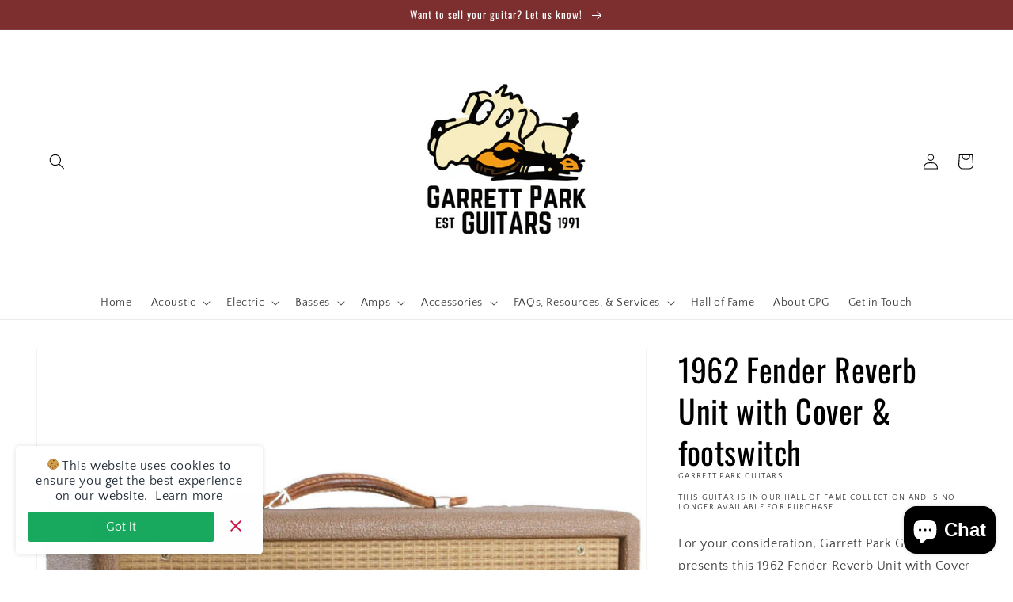

--- FILE ---
content_type: text/html; charset=utf-8
request_url: https://gpguitars.com/en-eu/products/1962-fender-reverb-unit-with-cover
body_size: 36824
content:
<!doctype html>
<html class="no-js" lang="en">
  <head>


    <meta name="google-site-verification" content="8gjbYc3wM3IS_B-EsrC9_x64VElUg80_5l9-MfzfBjQ" />
    <meta charset="utf-8">
    <meta http-equiv="X-UA-Compatible" content="IE=edge">
    <meta name="viewport" content="width=device-width,initial-scale=1">
    <meta name="theme-color" content="">
    <link rel="canonical" href="https://gpguitars.com/en-eu/products/1962-fender-reverb-unit-with-cover">
    <link rel="preconnect" href="https://cdn.shopify.com" crossorigin><link rel="icon" type="image/png" href="//gpguitars.com/cdn/shop/files/Untitled_design.svg?crop=center&height=32&v=1744318300&width=32"><link rel="preconnect" href="https://fonts.shopifycdn.com" crossorigin><title>
      1962 Fender Reverb Unit with Cover &amp; footswitch
 &ndash; Garrett Park Guitars</title>

    
      <meta name="description" content="For your consideration, Garrett Park Guitars presents this 1962 Fender Reverb Unit with Cover &amp;amp; footswitch In very clean condition this Reverb Unit was state of the art in 1962. Fender and Gibson both designed amps with lush Reverb tones and both also built separate Reverb Units that could be used as a stand alone ">
    

    

<meta property="og:site_name" content="Garrett Park Guitars">
<meta property="og:url" content="https://gpguitars.com/en-eu/products/1962-fender-reverb-unit-with-cover">
<meta property="og:title" content="1962 Fender Reverb Unit with Cover &amp; footswitch">
<meta property="og:type" content="product">
<meta property="og:description" content="For your consideration, Garrett Park Guitars presents this 1962 Fender Reverb Unit with Cover &amp;amp; footswitch In very clean condition this Reverb Unit was state of the art in 1962. Fender and Gibson both designed amps with lush Reverb tones and both also built separate Reverb Units that could be used as a stand alone "><meta property="og:image" content="http://gpguitars.com/cdn/shop/products/1_1024x1024_7f2ebff6-dfb9-4878-bac9-df8eeba74595.jpg?v=1441096211">
  <meta property="og:image:secure_url" content="https://gpguitars.com/cdn/shop/products/1_1024x1024_7f2ebff6-dfb9-4878-bac9-df8eeba74595.jpg?v=1441096211">
  <meta property="og:image:width" content="1024">
  <meta property="og:image:height" content="1024"><meta property="og:price:amount" content="0.00">
  <meta property="og:price:currency" content="USD"><meta name="twitter:card" content="summary_large_image">
<meta name="twitter:title" content="1962 Fender Reverb Unit with Cover &amp; footswitch">
<meta name="twitter:description" content="For your consideration, Garrett Park Guitars presents this 1962 Fender Reverb Unit with Cover &amp;amp; footswitch In very clean condition this Reverb Unit was state of the art in 1962. Fender and Gibson both designed amps with lush Reverb tones and both also built separate Reverb Units that could be used as a stand alone ">


    <script src="//gpguitars.com/cdn/shop/t/21/assets/global.js?v=135116476141006970691646952727" defer="defer"></script>
    <script>window.performance && window.performance.mark && window.performance.mark('shopify.content_for_header.start');</script><meta name="google-site-verification" content="uquj8paKt2vKmRrzY2ZnylxUv_7OhcdO5ZTLtjlQVkE">
<meta name="google-site-verification" content="QOPqaVUJy-ymAHQTOckIvBPkvuU6d-NtgPFXGFbgGpg">
<meta id="shopify-digital-wallet" name="shopify-digital-wallet" content="/7435341/digital_wallets/dialog">
<meta name="shopify-checkout-api-token" content="0f3b063e758a4bfdf878ad4961a21e22">
<meta id="in-context-paypal-metadata" data-shop-id="7435341" data-venmo-supported="true" data-environment="production" data-locale="en_US" data-paypal-v4="true" data-currency="USD">
<link rel="alternate" hreflang="x-default" href="https://gpguitars.com/products/1962-fender-reverb-unit-with-cover">
<link rel="alternate" hreflang="en-CN" href="https://gpguitars.com/en-as/products/1962-fender-reverb-unit-with-cover">
<link rel="alternate" hreflang="en-IN" href="https://gpguitars.com/en-as/products/1962-fender-reverb-unit-with-cover">
<link rel="alternate" hreflang="en-ID" href="https://gpguitars.com/en-as/products/1962-fender-reverb-unit-with-cover">
<link rel="alternate" hreflang="en-IQ" href="https://gpguitars.com/en-as/products/1962-fender-reverb-unit-with-cover">
<link rel="alternate" hreflang="en-IL" href="https://gpguitars.com/en-as/products/1962-fender-reverb-unit-with-cover">
<link rel="alternate" hreflang="en-JP" href="https://gpguitars.com/en-as/products/1962-fender-reverb-unit-with-cover">
<link rel="alternate" hreflang="en-JO" href="https://gpguitars.com/en-as/products/1962-fender-reverb-unit-with-cover">
<link rel="alternate" hreflang="en-KZ" href="https://gpguitars.com/en-as/products/1962-fender-reverb-unit-with-cover">
<link rel="alternate" hreflang="en-MY" href="https://gpguitars.com/en-as/products/1962-fender-reverb-unit-with-cover">
<link rel="alternate" hreflang="en-SA" href="https://gpguitars.com/en-as/products/1962-fender-reverb-unit-with-cover">
<link rel="alternate" hreflang="en-KR" href="https://gpguitars.com/en-as/products/1962-fender-reverb-unit-with-cover">
<link rel="alternate" hreflang="en-LK" href="https://gpguitars.com/en-as/products/1962-fender-reverb-unit-with-cover">
<link rel="alternate" hreflang="en-TW" href="https://gpguitars.com/en-as/products/1962-fender-reverb-unit-with-cover">
<link rel="alternate" hreflang="en-TH" href="https://gpguitars.com/en-as/products/1962-fender-reverb-unit-with-cover">
<link rel="alternate" hreflang="en-AE" href="https://gpguitars.com/en-as/products/1962-fender-reverb-unit-with-cover">
<link rel="alternate" hreflang="en-UZ" href="https://gpguitars.com/en-as/products/1962-fender-reverb-unit-with-cover">
<link rel="alternate" hreflang="en-VN" href="https://gpguitars.com/en-as/products/1962-fender-reverb-unit-with-cover">
<link rel="alternate" hreflang="en-YE" href="https://gpguitars.com/en-as/products/1962-fender-reverb-unit-with-cover">
<link rel="alternate" hreflang="en-AF" href="https://gpguitars.com/en-as/products/1962-fender-reverb-unit-with-cover">
<link rel="alternate" hreflang="en-AZ" href="https://gpguitars.com/en-as/products/1962-fender-reverb-unit-with-cover">
<link rel="alternate" hreflang="en-BH" href="https://gpguitars.com/en-as/products/1962-fender-reverb-unit-with-cover">
<link rel="alternate" hreflang="en-BD" href="https://gpguitars.com/en-as/products/1962-fender-reverb-unit-with-cover">
<link rel="alternate" hreflang="en-BT" href="https://gpguitars.com/en-as/products/1962-fender-reverb-unit-with-cover">
<link rel="alternate" hreflang="en-IO" href="https://gpguitars.com/en-as/products/1962-fender-reverb-unit-with-cover">
<link rel="alternate" hreflang="en-BN" href="https://gpguitars.com/en-as/products/1962-fender-reverb-unit-with-cover">
<link rel="alternate" hreflang="en-KH" href="https://gpguitars.com/en-as/products/1962-fender-reverb-unit-with-cover">
<link rel="alternate" hreflang="en-CX" href="https://gpguitars.com/en-as/products/1962-fender-reverb-unit-with-cover">
<link rel="alternate" hreflang="en-CC" href="https://gpguitars.com/en-as/products/1962-fender-reverb-unit-with-cover">
<link rel="alternate" hreflang="en-HK" href="https://gpguitars.com/en-as/products/1962-fender-reverb-unit-with-cover">
<link rel="alternate" hreflang="en-KW" href="https://gpguitars.com/en-as/products/1962-fender-reverb-unit-with-cover">
<link rel="alternate" hreflang="en-KG" href="https://gpguitars.com/en-as/products/1962-fender-reverb-unit-with-cover">
<link rel="alternate" hreflang="en-LA" href="https://gpguitars.com/en-as/products/1962-fender-reverb-unit-with-cover">
<link rel="alternate" hreflang="en-LB" href="https://gpguitars.com/en-as/products/1962-fender-reverb-unit-with-cover">
<link rel="alternate" hreflang="en-MO" href="https://gpguitars.com/en-as/products/1962-fender-reverb-unit-with-cover">
<link rel="alternate" hreflang="en-MV" href="https://gpguitars.com/en-as/products/1962-fender-reverb-unit-with-cover">
<link rel="alternate" hreflang="en-MN" href="https://gpguitars.com/en-as/products/1962-fender-reverb-unit-with-cover">
<link rel="alternate" hreflang="en-MM" href="https://gpguitars.com/en-as/products/1962-fender-reverb-unit-with-cover">
<link rel="alternate" hreflang="en-NP" href="https://gpguitars.com/en-as/products/1962-fender-reverb-unit-with-cover">
<link rel="alternate" hreflang="en-OM" href="https://gpguitars.com/en-as/products/1962-fender-reverb-unit-with-cover">
<link rel="alternate" hreflang="en-PK" href="https://gpguitars.com/en-as/products/1962-fender-reverb-unit-with-cover">
<link rel="alternate" hreflang="en-PS" href="https://gpguitars.com/en-as/products/1962-fender-reverb-unit-with-cover">
<link rel="alternate" hreflang="en-PH" href="https://gpguitars.com/en-as/products/1962-fender-reverb-unit-with-cover">
<link rel="alternate" hreflang="en-QA" href="https://gpguitars.com/en-as/products/1962-fender-reverb-unit-with-cover">
<link rel="alternate" hreflang="en-SG" href="https://gpguitars.com/en-as/products/1962-fender-reverb-unit-with-cover">
<link rel="alternate" hreflang="en-TJ" href="https://gpguitars.com/en-as/products/1962-fender-reverb-unit-with-cover">
<link rel="alternate" hreflang="en-TM" href="https://gpguitars.com/en-as/products/1962-fender-reverb-unit-with-cover">
<link rel="alternate" hreflang="en-AU" href="https://gpguitars.com/en-au/products/1962-fender-reverb-unit-with-cover">
<link rel="alternate" hreflang="en-CA" href="https://gpguitars.com/en-ca/products/1962-fender-reverb-unit-with-cover">
<link rel="alternate" hreflang="en-AX" href="https://gpguitars.com/en-eu/products/1962-fender-reverb-unit-with-cover">
<link rel="alternate" hreflang="en-AL" href="https://gpguitars.com/en-eu/products/1962-fender-reverb-unit-with-cover">
<link rel="alternate" hreflang="en-AD" href="https://gpguitars.com/en-eu/products/1962-fender-reverb-unit-with-cover">
<link rel="alternate" hreflang="en-AM" href="https://gpguitars.com/en-eu/products/1962-fender-reverb-unit-with-cover">
<link rel="alternate" hreflang="en-AT" href="https://gpguitars.com/en-eu/products/1962-fender-reverb-unit-with-cover">
<link rel="alternate" hreflang="en-BY" href="https://gpguitars.com/en-eu/products/1962-fender-reverb-unit-with-cover">
<link rel="alternate" hreflang="en-BE" href="https://gpguitars.com/en-eu/products/1962-fender-reverb-unit-with-cover">
<link rel="alternate" hreflang="en-BA" href="https://gpguitars.com/en-eu/products/1962-fender-reverb-unit-with-cover">
<link rel="alternate" hreflang="en-BG" href="https://gpguitars.com/en-eu/products/1962-fender-reverb-unit-with-cover">
<link rel="alternate" hreflang="en-HR" href="https://gpguitars.com/en-eu/products/1962-fender-reverb-unit-with-cover">
<link rel="alternate" hreflang="en-CY" href="https://gpguitars.com/en-eu/products/1962-fender-reverb-unit-with-cover">
<link rel="alternate" hreflang="en-CZ" href="https://gpguitars.com/en-eu/products/1962-fender-reverb-unit-with-cover">
<link rel="alternate" hreflang="en-DK" href="https://gpguitars.com/en-eu/products/1962-fender-reverb-unit-with-cover">
<link rel="alternate" hreflang="en-EE" href="https://gpguitars.com/en-eu/products/1962-fender-reverb-unit-with-cover">
<link rel="alternate" hreflang="en-FO" href="https://gpguitars.com/en-eu/products/1962-fender-reverb-unit-with-cover">
<link rel="alternate" hreflang="en-FI" href="https://gpguitars.com/en-eu/products/1962-fender-reverb-unit-with-cover">
<link rel="alternate" hreflang="en-FR" href="https://gpguitars.com/en-eu/products/1962-fender-reverb-unit-with-cover">
<link rel="alternate" hreflang="en-GE" href="https://gpguitars.com/en-eu/products/1962-fender-reverb-unit-with-cover">
<link rel="alternate" hreflang="en-DE" href="https://gpguitars.com/en-eu/products/1962-fender-reverb-unit-with-cover">
<link rel="alternate" hreflang="en-GI" href="https://gpguitars.com/en-eu/products/1962-fender-reverb-unit-with-cover">
<link rel="alternate" hreflang="en-GR" href="https://gpguitars.com/en-eu/products/1962-fender-reverb-unit-with-cover">
<link rel="alternate" hreflang="en-GL" href="https://gpguitars.com/en-eu/products/1962-fender-reverb-unit-with-cover">
<link rel="alternate" hreflang="en-GP" href="https://gpguitars.com/en-eu/products/1962-fender-reverb-unit-with-cover">
<link rel="alternate" hreflang="en-GG" href="https://gpguitars.com/en-eu/products/1962-fender-reverb-unit-with-cover">
<link rel="alternate" hreflang="en-HU" href="https://gpguitars.com/en-eu/products/1962-fender-reverb-unit-with-cover">
<link rel="alternate" hreflang="en-IS" href="https://gpguitars.com/en-eu/products/1962-fender-reverb-unit-with-cover">
<link rel="alternate" hreflang="en-IE" href="https://gpguitars.com/en-eu/products/1962-fender-reverb-unit-with-cover">
<link rel="alternate" hreflang="en-IM" href="https://gpguitars.com/en-eu/products/1962-fender-reverb-unit-with-cover">
<link rel="alternate" hreflang="en-IT" href="https://gpguitars.com/en-eu/products/1962-fender-reverb-unit-with-cover">
<link rel="alternate" hreflang="en-JE" href="https://gpguitars.com/en-eu/products/1962-fender-reverb-unit-with-cover">
<link rel="alternate" hreflang="en-XK" href="https://gpguitars.com/en-eu/products/1962-fender-reverb-unit-with-cover">
<link rel="alternate" hreflang="en-LV" href="https://gpguitars.com/en-eu/products/1962-fender-reverb-unit-with-cover">
<link rel="alternate" hreflang="en-LI" href="https://gpguitars.com/en-eu/products/1962-fender-reverb-unit-with-cover">
<link rel="alternate" hreflang="en-LT" href="https://gpguitars.com/en-eu/products/1962-fender-reverb-unit-with-cover">
<link rel="alternate" hreflang="en-LU" href="https://gpguitars.com/en-eu/products/1962-fender-reverb-unit-with-cover">
<link rel="alternate" hreflang="en-MK" href="https://gpguitars.com/en-eu/products/1962-fender-reverb-unit-with-cover">
<link rel="alternate" hreflang="en-MT" href="https://gpguitars.com/en-eu/products/1962-fender-reverb-unit-with-cover">
<link rel="alternate" hreflang="en-YT" href="https://gpguitars.com/en-eu/products/1962-fender-reverb-unit-with-cover">
<link rel="alternate" hreflang="en-MD" href="https://gpguitars.com/en-eu/products/1962-fender-reverb-unit-with-cover">
<link rel="alternate" hreflang="en-MC" href="https://gpguitars.com/en-eu/products/1962-fender-reverb-unit-with-cover">
<link rel="alternate" hreflang="en-ME" href="https://gpguitars.com/en-eu/products/1962-fender-reverb-unit-with-cover">
<link rel="alternate" hreflang="en-NL" href="https://gpguitars.com/en-eu/products/1962-fender-reverb-unit-with-cover">
<link rel="alternate" hreflang="en-PL" href="https://gpguitars.com/en-eu/products/1962-fender-reverb-unit-with-cover">
<link rel="alternate" hreflang="en-PT" href="https://gpguitars.com/en-eu/products/1962-fender-reverb-unit-with-cover">
<link rel="alternate" hreflang="en-RE" href="https://gpguitars.com/en-eu/products/1962-fender-reverb-unit-with-cover">
<link rel="alternate" hreflang="en-RO" href="https://gpguitars.com/en-eu/products/1962-fender-reverb-unit-with-cover">
<link rel="alternate" hreflang="en-SM" href="https://gpguitars.com/en-eu/products/1962-fender-reverb-unit-with-cover">
<link rel="alternate" hreflang="en-RS" href="https://gpguitars.com/en-eu/products/1962-fender-reverb-unit-with-cover">
<link rel="alternate" hreflang="en-SK" href="https://gpguitars.com/en-eu/products/1962-fender-reverb-unit-with-cover">
<link rel="alternate" hreflang="en-SI" href="https://gpguitars.com/en-eu/products/1962-fender-reverb-unit-with-cover">
<link rel="alternate" hreflang="en-ES" href="https://gpguitars.com/en-eu/products/1962-fender-reverb-unit-with-cover">
<link rel="alternate" hreflang="en-SJ" href="https://gpguitars.com/en-eu/products/1962-fender-reverb-unit-with-cover">
<link rel="alternate" hreflang="en-SE" href="https://gpguitars.com/en-eu/products/1962-fender-reverb-unit-with-cover">
<link rel="alternate" hreflang="en-CH" href="https://gpguitars.com/en-eu/products/1962-fender-reverb-unit-with-cover">
<link rel="alternate" hreflang="en-TR" href="https://gpguitars.com/en-eu/products/1962-fender-reverb-unit-with-cover">
<link rel="alternate" hreflang="en-UA" href="https://gpguitars.com/en-eu/products/1962-fender-reverb-unit-with-cover">
<link rel="alternate" hreflang="en-GB" href="https://gpguitars.com/en-eu/products/1962-fender-reverb-unit-with-cover">
<link rel="alternate" hreflang="en-VA" href="https://gpguitars.com/en-eu/products/1962-fender-reverb-unit-with-cover">
<link rel="alternate" hreflang="en-AG" href="https://gpguitars.com/en-in/products/1962-fender-reverb-unit-with-cover">
<link rel="alternate" hreflang="en-AI" href="https://gpguitars.com/en-in/products/1962-fender-reverb-unit-with-cover">
<link rel="alternate" hreflang="en-AN" href="https://gpguitars.com/en-in/products/1962-fender-reverb-unit-with-cover">
<link rel="alternate" hreflang="en-AO" href="https://gpguitars.com/en-in/products/1962-fender-reverb-unit-with-cover">
<link rel="alternate" hreflang="en-AR" href="https://gpguitars.com/en-in/products/1962-fender-reverb-unit-with-cover">
<link rel="alternate" hreflang="en-AW" href="https://gpguitars.com/en-in/products/1962-fender-reverb-unit-with-cover">
<link rel="alternate" hreflang="en-BB" href="https://gpguitars.com/en-in/products/1962-fender-reverb-unit-with-cover">
<link rel="alternate" hreflang="en-BF" href="https://gpguitars.com/en-in/products/1962-fender-reverb-unit-with-cover">
<link rel="alternate" hreflang="en-BI" href="https://gpguitars.com/en-in/products/1962-fender-reverb-unit-with-cover">
<link rel="alternate" hreflang="en-BJ" href="https://gpguitars.com/en-in/products/1962-fender-reverb-unit-with-cover">
<link rel="alternate" hreflang="en-BL" href="https://gpguitars.com/en-in/products/1962-fender-reverb-unit-with-cover">
<link rel="alternate" hreflang="en-BM" href="https://gpguitars.com/en-in/products/1962-fender-reverb-unit-with-cover">
<link rel="alternate" hreflang="en-BO" href="https://gpguitars.com/en-in/products/1962-fender-reverb-unit-with-cover">
<link rel="alternate" hreflang="en-BR" href="https://gpguitars.com/en-in/products/1962-fender-reverb-unit-with-cover">
<link rel="alternate" hreflang="en-BS" href="https://gpguitars.com/en-in/products/1962-fender-reverb-unit-with-cover">
<link rel="alternate" hreflang="en-BV" href="https://gpguitars.com/en-in/products/1962-fender-reverb-unit-with-cover">
<link rel="alternate" hreflang="en-BW" href="https://gpguitars.com/en-in/products/1962-fender-reverb-unit-with-cover">
<link rel="alternate" hreflang="en-BZ" href="https://gpguitars.com/en-in/products/1962-fender-reverb-unit-with-cover">
<link rel="alternate" hreflang="en-CD" href="https://gpguitars.com/en-in/products/1962-fender-reverb-unit-with-cover">
<link rel="alternate" hreflang="en-CF" href="https://gpguitars.com/en-in/products/1962-fender-reverb-unit-with-cover">
<link rel="alternate" hreflang="en-CG" href="https://gpguitars.com/en-in/products/1962-fender-reverb-unit-with-cover">
<link rel="alternate" hreflang="en-CI" href="https://gpguitars.com/en-in/products/1962-fender-reverb-unit-with-cover">
<link rel="alternate" hreflang="en-CK" href="https://gpguitars.com/en-in/products/1962-fender-reverb-unit-with-cover">
<link rel="alternate" hreflang="en-CL" href="https://gpguitars.com/en-in/products/1962-fender-reverb-unit-with-cover">
<link rel="alternate" hreflang="en-CM" href="https://gpguitars.com/en-in/products/1962-fender-reverb-unit-with-cover">
<link rel="alternate" hreflang="en-CO" href="https://gpguitars.com/en-in/products/1962-fender-reverb-unit-with-cover">
<link rel="alternate" hreflang="en-CR" href="https://gpguitars.com/en-in/products/1962-fender-reverb-unit-with-cover">
<link rel="alternate" hreflang="en-CV" href="https://gpguitars.com/en-in/products/1962-fender-reverb-unit-with-cover">
<link rel="alternate" hreflang="en-CW" href="https://gpguitars.com/en-in/products/1962-fender-reverb-unit-with-cover">
<link rel="alternate" hreflang="en-DJ" href="https://gpguitars.com/en-in/products/1962-fender-reverb-unit-with-cover">
<link rel="alternate" hreflang="en-DM" href="https://gpguitars.com/en-in/products/1962-fender-reverb-unit-with-cover">
<link rel="alternate" hreflang="en-DO" href="https://gpguitars.com/en-in/products/1962-fender-reverb-unit-with-cover">
<link rel="alternate" hreflang="en-DZ" href="https://gpguitars.com/en-in/products/1962-fender-reverb-unit-with-cover">
<link rel="alternate" hreflang="en-EC" href="https://gpguitars.com/en-in/products/1962-fender-reverb-unit-with-cover">
<link rel="alternate" hreflang="en-EG" href="https://gpguitars.com/en-in/products/1962-fender-reverb-unit-with-cover">
<link rel="alternate" hreflang="en-EH" href="https://gpguitars.com/en-in/products/1962-fender-reverb-unit-with-cover">
<link rel="alternate" hreflang="en-ER" href="https://gpguitars.com/en-in/products/1962-fender-reverb-unit-with-cover">
<link rel="alternate" hreflang="en-ET" href="https://gpguitars.com/en-in/products/1962-fender-reverb-unit-with-cover">
<link rel="alternate" hreflang="en-FJ" href="https://gpguitars.com/en-in/products/1962-fender-reverb-unit-with-cover">
<link rel="alternate" hreflang="en-FK" href="https://gpguitars.com/en-in/products/1962-fender-reverb-unit-with-cover">
<link rel="alternate" hreflang="en-GA" href="https://gpguitars.com/en-in/products/1962-fender-reverb-unit-with-cover">
<link rel="alternate" hreflang="en-GD" href="https://gpguitars.com/en-in/products/1962-fender-reverb-unit-with-cover">
<link rel="alternate" hreflang="en-GF" href="https://gpguitars.com/en-in/products/1962-fender-reverb-unit-with-cover">
<link rel="alternate" hreflang="en-GH" href="https://gpguitars.com/en-in/products/1962-fender-reverb-unit-with-cover">
<link rel="alternate" hreflang="en-GM" href="https://gpguitars.com/en-in/products/1962-fender-reverb-unit-with-cover">
<link rel="alternate" hreflang="en-GN" href="https://gpguitars.com/en-in/products/1962-fender-reverb-unit-with-cover">
<link rel="alternate" hreflang="en-GQ" href="https://gpguitars.com/en-in/products/1962-fender-reverb-unit-with-cover">
<link rel="alternate" hreflang="en-GS" href="https://gpguitars.com/en-in/products/1962-fender-reverb-unit-with-cover">
<link rel="alternate" hreflang="en-GT" href="https://gpguitars.com/en-in/products/1962-fender-reverb-unit-with-cover">
<link rel="alternate" hreflang="en-GW" href="https://gpguitars.com/en-in/products/1962-fender-reverb-unit-with-cover">
<link rel="alternate" hreflang="en-GY" href="https://gpguitars.com/en-in/products/1962-fender-reverb-unit-with-cover">
<link rel="alternate" hreflang="en-HM" href="https://gpguitars.com/en-in/products/1962-fender-reverb-unit-with-cover">
<link rel="alternate" hreflang="en-HN" href="https://gpguitars.com/en-in/products/1962-fender-reverb-unit-with-cover">
<link rel="alternate" hreflang="en-HT" href="https://gpguitars.com/en-in/products/1962-fender-reverb-unit-with-cover">
<link rel="alternate" hreflang="en-JM" href="https://gpguitars.com/en-in/products/1962-fender-reverb-unit-with-cover">
<link rel="alternate" hreflang="en-KE" href="https://gpguitars.com/en-in/products/1962-fender-reverb-unit-with-cover">
<link rel="alternate" hreflang="en-KI" href="https://gpguitars.com/en-in/products/1962-fender-reverb-unit-with-cover">
<link rel="alternate" hreflang="en-KM" href="https://gpguitars.com/en-in/products/1962-fender-reverb-unit-with-cover">
<link rel="alternate" hreflang="en-KN" href="https://gpguitars.com/en-in/products/1962-fender-reverb-unit-with-cover">
<link rel="alternate" hreflang="en-KY" href="https://gpguitars.com/en-in/products/1962-fender-reverb-unit-with-cover">
<link rel="alternate" hreflang="en-LC" href="https://gpguitars.com/en-in/products/1962-fender-reverb-unit-with-cover">
<link rel="alternate" hreflang="en-LR" href="https://gpguitars.com/en-in/products/1962-fender-reverb-unit-with-cover">
<link rel="alternate" hreflang="en-LS" href="https://gpguitars.com/en-in/products/1962-fender-reverb-unit-with-cover">
<link rel="alternate" hreflang="en-LY" href="https://gpguitars.com/en-in/products/1962-fender-reverb-unit-with-cover">
<link rel="alternate" hreflang="en-MA" href="https://gpguitars.com/en-in/products/1962-fender-reverb-unit-with-cover">
<link rel="alternate" hreflang="en-MF" href="https://gpguitars.com/en-in/products/1962-fender-reverb-unit-with-cover">
<link rel="alternate" hreflang="en-MG" href="https://gpguitars.com/en-in/products/1962-fender-reverb-unit-with-cover">
<link rel="alternate" hreflang="en-ML" href="https://gpguitars.com/en-in/products/1962-fender-reverb-unit-with-cover">
<link rel="alternate" hreflang="en-MQ" href="https://gpguitars.com/en-in/products/1962-fender-reverb-unit-with-cover">
<link rel="alternate" hreflang="en-MR" href="https://gpguitars.com/en-in/products/1962-fender-reverb-unit-with-cover">
<link rel="alternate" hreflang="en-MS" href="https://gpguitars.com/en-in/products/1962-fender-reverb-unit-with-cover">
<link rel="alternate" hreflang="en-MU" href="https://gpguitars.com/en-in/products/1962-fender-reverb-unit-with-cover">
<link rel="alternate" hreflang="en-MW" href="https://gpguitars.com/en-in/products/1962-fender-reverb-unit-with-cover">
<link rel="alternate" hreflang="en-MZ" href="https://gpguitars.com/en-in/products/1962-fender-reverb-unit-with-cover">
<link rel="alternate" hreflang="en-NA" href="https://gpguitars.com/en-in/products/1962-fender-reverb-unit-with-cover">
<link rel="alternate" hreflang="en-NC" href="https://gpguitars.com/en-in/products/1962-fender-reverb-unit-with-cover">
<link rel="alternate" hreflang="en-NE" href="https://gpguitars.com/en-in/products/1962-fender-reverb-unit-with-cover">
<link rel="alternate" hreflang="en-NF" href="https://gpguitars.com/en-in/products/1962-fender-reverb-unit-with-cover">
<link rel="alternate" hreflang="en-NG" href="https://gpguitars.com/en-in/products/1962-fender-reverb-unit-with-cover">
<link rel="alternate" hreflang="en-NI" href="https://gpguitars.com/en-in/products/1962-fender-reverb-unit-with-cover">
<link rel="alternate" hreflang="en-NR" href="https://gpguitars.com/en-in/products/1962-fender-reverb-unit-with-cover">
<link rel="alternate" hreflang="en-NU" href="https://gpguitars.com/en-in/products/1962-fender-reverb-unit-with-cover">
<link rel="alternate" hreflang="en-NZ" href="https://gpguitars.com/en-in/products/1962-fender-reverb-unit-with-cover">
<link rel="alternate" hreflang="en-PA" href="https://gpguitars.com/en-in/products/1962-fender-reverb-unit-with-cover">
<link rel="alternate" hreflang="en-PE" href="https://gpguitars.com/en-in/products/1962-fender-reverb-unit-with-cover">
<link rel="alternate" hreflang="en-PF" href="https://gpguitars.com/en-in/products/1962-fender-reverb-unit-with-cover">
<link rel="alternate" hreflang="en-PG" href="https://gpguitars.com/en-in/products/1962-fender-reverb-unit-with-cover">
<link rel="alternate" hreflang="en-PM" href="https://gpguitars.com/en-in/products/1962-fender-reverb-unit-with-cover">
<link rel="alternate" hreflang="en-PN" href="https://gpguitars.com/en-in/products/1962-fender-reverb-unit-with-cover">
<link rel="alternate" hreflang="en-PY" href="https://gpguitars.com/en-in/products/1962-fender-reverb-unit-with-cover">
<link rel="alternate" hreflang="en-RW" href="https://gpguitars.com/en-in/products/1962-fender-reverb-unit-with-cover">
<link rel="alternate" hreflang="en-SB" href="https://gpguitars.com/en-in/products/1962-fender-reverb-unit-with-cover">
<link rel="alternate" hreflang="en-SC" href="https://gpguitars.com/en-in/products/1962-fender-reverb-unit-with-cover">
<link rel="alternate" hreflang="en-SD" href="https://gpguitars.com/en-in/products/1962-fender-reverb-unit-with-cover">
<link rel="alternate" hreflang="en-SH" href="https://gpguitars.com/en-in/products/1962-fender-reverb-unit-with-cover">
<link rel="alternate" hreflang="en-SL" href="https://gpguitars.com/en-in/products/1962-fender-reverb-unit-with-cover">
<link rel="alternate" hreflang="en-SN" href="https://gpguitars.com/en-in/products/1962-fender-reverb-unit-with-cover">
<link rel="alternate" hreflang="en-SO" href="https://gpguitars.com/en-in/products/1962-fender-reverb-unit-with-cover">
<link rel="alternate" hreflang="en-SR" href="https://gpguitars.com/en-in/products/1962-fender-reverb-unit-with-cover">
<link rel="alternate" hreflang="en-SS" href="https://gpguitars.com/en-in/products/1962-fender-reverb-unit-with-cover">
<link rel="alternate" hreflang="en-ST" href="https://gpguitars.com/en-in/products/1962-fender-reverb-unit-with-cover">
<link rel="alternate" hreflang="en-SV" href="https://gpguitars.com/en-in/products/1962-fender-reverb-unit-with-cover">
<link rel="alternate" hreflang="en-SX" href="https://gpguitars.com/en-in/products/1962-fender-reverb-unit-with-cover">
<link rel="alternate" hreflang="en-SZ" href="https://gpguitars.com/en-in/products/1962-fender-reverb-unit-with-cover">
<link rel="alternate" hreflang="en-TC" href="https://gpguitars.com/en-in/products/1962-fender-reverb-unit-with-cover">
<link rel="alternate" hreflang="en-TD" href="https://gpguitars.com/en-in/products/1962-fender-reverb-unit-with-cover">
<link rel="alternate" hreflang="en-TF" href="https://gpguitars.com/en-in/products/1962-fender-reverb-unit-with-cover">
<link rel="alternate" hreflang="en-TG" href="https://gpguitars.com/en-in/products/1962-fender-reverb-unit-with-cover">
<link rel="alternate" hreflang="en-TK" href="https://gpguitars.com/en-in/products/1962-fender-reverb-unit-with-cover">
<link rel="alternate" hreflang="en-TL" href="https://gpguitars.com/en-in/products/1962-fender-reverb-unit-with-cover">
<link rel="alternate" hreflang="en-TN" href="https://gpguitars.com/en-in/products/1962-fender-reverb-unit-with-cover">
<link rel="alternate" hreflang="en-TO" href="https://gpguitars.com/en-in/products/1962-fender-reverb-unit-with-cover">
<link rel="alternate" hreflang="en-TT" href="https://gpguitars.com/en-in/products/1962-fender-reverb-unit-with-cover">
<link rel="alternate" hreflang="en-TV" href="https://gpguitars.com/en-in/products/1962-fender-reverb-unit-with-cover">
<link rel="alternate" hreflang="en-TZ" href="https://gpguitars.com/en-in/products/1962-fender-reverb-unit-with-cover">
<link rel="alternate" hreflang="en-UG" href="https://gpguitars.com/en-in/products/1962-fender-reverb-unit-with-cover">
<link rel="alternate" hreflang="en-UM" href="https://gpguitars.com/en-in/products/1962-fender-reverb-unit-with-cover">
<link rel="alternate" hreflang="en-UY" href="https://gpguitars.com/en-in/products/1962-fender-reverb-unit-with-cover">
<link rel="alternate" hreflang="en-VC" href="https://gpguitars.com/en-in/products/1962-fender-reverb-unit-with-cover">
<link rel="alternate" hreflang="en-VE" href="https://gpguitars.com/en-in/products/1962-fender-reverb-unit-with-cover">
<link rel="alternate" hreflang="en-VG" href="https://gpguitars.com/en-in/products/1962-fender-reverb-unit-with-cover">
<link rel="alternate" hreflang="en-VU" href="https://gpguitars.com/en-in/products/1962-fender-reverb-unit-with-cover">
<link rel="alternate" hreflang="en-WF" href="https://gpguitars.com/en-in/products/1962-fender-reverb-unit-with-cover">
<link rel="alternate" hreflang="en-WS" href="https://gpguitars.com/en-in/products/1962-fender-reverb-unit-with-cover">
<link rel="alternate" hreflang="en-ZA" href="https://gpguitars.com/en-in/products/1962-fender-reverb-unit-with-cover">
<link rel="alternate" hreflang="en-ZM" href="https://gpguitars.com/en-in/products/1962-fender-reverb-unit-with-cover">
<link rel="alternate" hreflang="en-ZW" href="https://gpguitars.com/en-in/products/1962-fender-reverb-unit-with-cover">
<link rel="alternate" hreflang="en-NO" href="https://gpguitars.com/en-no/products/1962-fender-reverb-unit-with-cover">
<link rel="alternate" type="application/json+oembed" href="https://gpguitars.com/en-eu/products/1962-fender-reverb-unit-with-cover.oembed">
<script async="async" src="/checkouts/internal/preloads.js?locale=en-AX"></script>
<script id="shopify-features" type="application/json">{"accessToken":"0f3b063e758a4bfdf878ad4961a21e22","betas":["rich-media-storefront-analytics"],"domain":"gpguitars.com","predictiveSearch":true,"shopId":7435341,"locale":"en"}</script>
<script>var Shopify = Shopify || {};
Shopify.shop = "garrett-park-guitars.myshopify.com";
Shopify.locale = "en";
Shopify.currency = {"active":"USD","rate":"1.0"};
Shopify.country = "AX";
Shopify.theme = {"name":"GPG 2025","id":131420618991,"schema_name":"Dawn","schema_version":"4.0.0","theme_store_id":887,"role":"main"};
Shopify.theme.handle = "null";
Shopify.theme.style = {"id":null,"handle":null};
Shopify.cdnHost = "gpguitars.com/cdn";
Shopify.routes = Shopify.routes || {};
Shopify.routes.root = "/en-eu/";</script>
<script type="module">!function(o){(o.Shopify=o.Shopify||{}).modules=!0}(window);</script>
<script>!function(o){function n(){var o=[];function n(){o.push(Array.prototype.slice.apply(arguments))}return n.q=o,n}var t=o.Shopify=o.Shopify||{};t.loadFeatures=n(),t.autoloadFeatures=n()}(window);</script>
<script id="shop-js-analytics" type="application/json">{"pageType":"product"}</script>
<script defer="defer" async type="module" src="//gpguitars.com/cdn/shopifycloud/shop-js/modules/v2/client.init-shop-cart-sync_DtuiiIyl.en.esm.js"></script>
<script defer="defer" async type="module" src="//gpguitars.com/cdn/shopifycloud/shop-js/modules/v2/chunk.common_CUHEfi5Q.esm.js"></script>
<script type="module">
  await import("//gpguitars.com/cdn/shopifycloud/shop-js/modules/v2/client.init-shop-cart-sync_DtuiiIyl.en.esm.js");
await import("//gpguitars.com/cdn/shopifycloud/shop-js/modules/v2/chunk.common_CUHEfi5Q.esm.js");

  window.Shopify.SignInWithShop?.initShopCartSync?.({"fedCMEnabled":true,"windoidEnabled":true});

</script>
<script id="__st">var __st={"a":7435341,"offset":-18000,"reqid":"3d5af090-13fe-434e-9a38-4aedcbdcea1e-1766508185","pageurl":"gpguitars.com\/en-eu\/products\/1962-fender-reverb-unit-with-cover","u":"4420e1980da6","p":"product","rtyp":"product","rid":867563716};</script>
<script>window.ShopifyPaypalV4VisibilityTracking = true;</script>
<script id="captcha-bootstrap">!function(){'use strict';const t='contact',e='account',n='new_comment',o=[[t,t],['blogs',n],['comments',n],[t,'customer']],c=[[e,'customer_login'],[e,'guest_login'],[e,'recover_customer_password'],[e,'create_customer']],r=t=>t.map((([t,e])=>`form[action*='/${t}']:not([data-nocaptcha='true']) input[name='form_type'][value='${e}']`)).join(','),a=t=>()=>t?[...document.querySelectorAll(t)].map((t=>t.form)):[];function s(){const t=[...o],e=r(t);return a(e)}const i='password',u='form_key',d=['recaptcha-v3-token','g-recaptcha-response','h-captcha-response',i],f=()=>{try{return window.sessionStorage}catch{return}},m='__shopify_v',_=t=>t.elements[u];function p(t,e,n=!1){try{const o=window.sessionStorage,c=JSON.parse(o.getItem(e)),{data:r}=function(t){const{data:e,action:n}=t;return t[m]||n?{data:e,action:n}:{data:t,action:n}}(c);for(const[e,n]of Object.entries(r))t.elements[e]&&(t.elements[e].value=n);n&&o.removeItem(e)}catch(o){console.error('form repopulation failed',{error:o})}}const l='form_type',E='cptcha';function T(t){t.dataset[E]=!0}const w=window,h=w.document,L='Shopify',v='ce_forms',y='captcha';let A=!1;((t,e)=>{const n=(g='f06e6c50-85a8-45c8-87d0-21a2b65856fe',I='https://cdn.shopify.com/shopifycloud/storefront-forms-hcaptcha/ce_storefront_forms_captcha_hcaptcha.v1.5.2.iife.js',D={infoText:'Protected by hCaptcha',privacyText:'Privacy',termsText:'Terms'},(t,e,n)=>{const o=w[L][v],c=o.bindForm;if(c)return c(t,g,e,D).then(n);var r;o.q.push([[t,g,e,D],n]),r=I,A||(h.body.append(Object.assign(h.createElement('script'),{id:'captcha-provider',async:!0,src:r})),A=!0)});var g,I,D;w[L]=w[L]||{},w[L][v]=w[L][v]||{},w[L][v].q=[],w[L][y]=w[L][y]||{},w[L][y].protect=function(t,e){n(t,void 0,e),T(t)},Object.freeze(w[L][y]),function(t,e,n,w,h,L){const[v,y,A,g]=function(t,e,n){const i=e?o:[],u=t?c:[],d=[...i,...u],f=r(d),m=r(i),_=r(d.filter((([t,e])=>n.includes(e))));return[a(f),a(m),a(_),s()]}(w,h,L),I=t=>{const e=t.target;return e instanceof HTMLFormElement?e:e&&e.form},D=t=>v().includes(t);t.addEventListener('submit',(t=>{const e=I(t);if(!e)return;const n=D(e)&&!e.dataset.hcaptchaBound&&!e.dataset.recaptchaBound,o=_(e),c=g().includes(e)&&(!o||!o.value);(n||c)&&t.preventDefault(),c&&!n&&(function(t){try{if(!f())return;!function(t){const e=f();if(!e)return;const n=_(t);if(!n)return;const o=n.value;o&&e.removeItem(o)}(t);const e=Array.from(Array(32),(()=>Math.random().toString(36)[2])).join('');!function(t,e){_(t)||t.append(Object.assign(document.createElement('input'),{type:'hidden',name:u})),t.elements[u].value=e}(t,e),function(t,e){const n=f();if(!n)return;const o=[...t.querySelectorAll(`input[type='${i}']`)].map((({name:t})=>t)),c=[...d,...o],r={};for(const[a,s]of new FormData(t).entries())c.includes(a)||(r[a]=s);n.setItem(e,JSON.stringify({[m]:1,action:t.action,data:r}))}(t,e)}catch(e){console.error('failed to persist form',e)}}(e),e.submit())}));const S=(t,e)=>{t&&!t.dataset[E]&&(n(t,e.some((e=>e===t))),T(t))};for(const o of['focusin','change'])t.addEventListener(o,(t=>{const e=I(t);D(e)&&S(e,y())}));const B=e.get('form_key'),M=e.get(l),P=B&&M;t.addEventListener('DOMContentLoaded',(()=>{const t=y();if(P)for(const e of t)e.elements[l].value===M&&p(e,B);[...new Set([...A(),...v().filter((t=>'true'===t.dataset.shopifyCaptcha))])].forEach((e=>S(e,t)))}))}(h,new URLSearchParams(w.location.search),n,t,e,['guest_login'])})(!0,!0)}();</script>
<script integrity="sha256-4kQ18oKyAcykRKYeNunJcIwy7WH5gtpwJnB7kiuLZ1E=" data-source-attribution="shopify.loadfeatures" defer="defer" src="//gpguitars.com/cdn/shopifycloud/storefront/assets/storefront/load_feature-a0a9edcb.js" crossorigin="anonymous"></script>
<script data-source-attribution="shopify.dynamic_checkout.dynamic.init">var Shopify=Shopify||{};Shopify.PaymentButton=Shopify.PaymentButton||{isStorefrontPortableWallets:!0,init:function(){window.Shopify.PaymentButton.init=function(){};var t=document.createElement("script");t.src="https://gpguitars.com/cdn/shopifycloud/portable-wallets/latest/portable-wallets.en.js",t.type="module",document.head.appendChild(t)}};
</script>
<script data-source-attribution="shopify.dynamic_checkout.buyer_consent">
  function portableWalletsHideBuyerConsent(e){var t=document.getElementById("shopify-buyer-consent"),n=document.getElementById("shopify-subscription-policy-button");t&&n&&(t.classList.add("hidden"),t.setAttribute("aria-hidden","true"),n.removeEventListener("click",e))}function portableWalletsShowBuyerConsent(e){var t=document.getElementById("shopify-buyer-consent"),n=document.getElementById("shopify-subscription-policy-button");t&&n&&(t.classList.remove("hidden"),t.removeAttribute("aria-hidden"),n.addEventListener("click",e))}window.Shopify?.PaymentButton&&(window.Shopify.PaymentButton.hideBuyerConsent=portableWalletsHideBuyerConsent,window.Shopify.PaymentButton.showBuyerConsent=portableWalletsShowBuyerConsent);
</script>
<script>
  function portableWalletsCleanup(e){e&&e.src&&console.error("Failed to load portable wallets script "+e.src);var t=document.querySelectorAll("shopify-accelerated-checkout .shopify-payment-button__skeleton, shopify-accelerated-checkout-cart .wallet-cart-button__skeleton"),e=document.getElementById("shopify-buyer-consent");for(let e=0;e<t.length;e++)t[e].remove();e&&e.remove()}function portableWalletsNotLoadedAsModule(e){e instanceof ErrorEvent&&"string"==typeof e.message&&e.message.includes("import.meta")&&"string"==typeof e.filename&&e.filename.includes("portable-wallets")&&(window.removeEventListener("error",portableWalletsNotLoadedAsModule),window.Shopify.PaymentButton.failedToLoad=e,"loading"===document.readyState?document.addEventListener("DOMContentLoaded",window.Shopify.PaymentButton.init):window.Shopify.PaymentButton.init())}window.addEventListener("error",portableWalletsNotLoadedAsModule);
</script>

<script type="module" src="https://gpguitars.com/cdn/shopifycloud/portable-wallets/latest/portable-wallets.en.js" onError="portableWalletsCleanup(this)" crossorigin="anonymous"></script>
<script nomodule>
  document.addEventListener("DOMContentLoaded", portableWalletsCleanup);
</script>

<link id="shopify-accelerated-checkout-styles" rel="stylesheet" media="screen" href="https://gpguitars.com/cdn/shopifycloud/portable-wallets/latest/accelerated-checkout-backwards-compat.css" crossorigin="anonymous">
<style id="shopify-accelerated-checkout-cart">
        #shopify-buyer-consent {
  margin-top: 1em;
  display: inline-block;
  width: 100%;
}

#shopify-buyer-consent.hidden {
  display: none;
}

#shopify-subscription-policy-button {
  background: none;
  border: none;
  padding: 0;
  text-decoration: underline;
  font-size: inherit;
  cursor: pointer;
}

#shopify-subscription-policy-button::before {
  box-shadow: none;
}

      </style>
<script id="sections-script" data-sections="main-product,product-recommendations,header,footer" defer="defer" src="//gpguitars.com/cdn/shop/t/21/compiled_assets/scripts.js?3498"></script>
<script>window.performance && window.performance.mark && window.performance.mark('shopify.content_for_header.end');</script>


    <style data-shopify>
      @font-face {
  font-family: "Quattrocento Sans";
  font-weight: 400;
  font-style: normal;
  font-display: swap;
  src: url("//gpguitars.com/cdn/fonts/quattrocento_sans/quattrocentosans_n4.ce5e9bf514e68f53bdd875976847cf755c702eaa.woff2") format("woff2"),
       url("//gpguitars.com/cdn/fonts/quattrocento_sans/quattrocentosans_n4.44bbfb57d228eb8bb083d1f98e7d96e16137abce.woff") format("woff");
}

      @font-face {
  font-family: "Quattrocento Sans";
  font-weight: 700;
  font-style: normal;
  font-display: swap;
  src: url("//gpguitars.com/cdn/fonts/quattrocento_sans/quattrocentosans_n7.bdda9092621b2e3b4284b12e8f0c092969b176c1.woff2") format("woff2"),
       url("//gpguitars.com/cdn/fonts/quattrocento_sans/quattrocentosans_n7.3f8ab2a91343269966c4aa4831bcd588e7ce07b9.woff") format("woff");
}

      @font-face {
  font-family: "Quattrocento Sans";
  font-weight: 400;
  font-style: italic;
  font-display: swap;
  src: url("//gpguitars.com/cdn/fonts/quattrocento_sans/quattrocentosans_i4.4f70b1e78f59fa1468e3436ab863ff0bf71e71bb.woff2") format("woff2"),
       url("//gpguitars.com/cdn/fonts/quattrocento_sans/quattrocentosans_i4.b695efef5d957af404945574b7239740f79b899f.woff") format("woff");
}

      @font-face {
  font-family: "Quattrocento Sans";
  font-weight: 700;
  font-style: italic;
  font-display: swap;
  src: url("//gpguitars.com/cdn/fonts/quattrocento_sans/quattrocentosans_i7.49d754c8032546c24062cf385f8660abbb11ef1e.woff2") format("woff2"),
       url("//gpguitars.com/cdn/fonts/quattrocento_sans/quattrocentosans_i7.567b0b818999022d5a9ccb99542d8ff8cdb497df.woff") format("woff");
}

      @font-face {
  font-family: Oswald;
  font-weight: 400;
  font-style: normal;
  font-display: swap;
  src: url("//gpguitars.com/cdn/fonts/oswald/oswald_n4.7760ed7a63e536050f64bb0607ff70ce07a480bd.woff2") format("woff2"),
       url("//gpguitars.com/cdn/fonts/oswald/oswald_n4.ae5e497f60fc686568afe76e9ff1872693c533e9.woff") format("woff");
}


      :root {
        --font-body-family: "Quattrocento Sans", sans-serif;
        --font-body-style: normal;
        --font-body-weight: 400;

        --font-heading-family: Oswald, sans-serif;
        --font-heading-style: normal;
        --font-heading-weight: 400;

        --font-body-scale: 1.0;
        --font-heading-scale: 1.0;

        --color-base-text: 0, 0, 0;
        --color-shadow: 0, 0, 0;
        --color-base-background-1: 255, 255, 255;
        --color-base-background-2: 248, 244, 227;
        --color-base-solid-button-labels: 255, 255, 255;
        --color-base-outline-button-labels: 123, 131, 130;
        --color-base-accent-1: 125, 46, 46;
        --color-base-accent-2: 125, 46, 46;
        --payment-terms-background-color: #ffffff;

        --gradient-base-background-1: linear-gradient(320deg, rgba(255, 255, 255, 1) 16%, rgba(255, 255, 255, 1) 52%, rgba(255, 255, 255, 1) 87%);
        --gradient-base-background-2: #F8F4E3;
        --gradient-base-accent-1: radial-gradient(rgba(0, 0, 0, 1), rgba(0, 0, 0, 1) 19%);
        --gradient-base-accent-2: #7D2E2E;

        --media-padding: px;
        --media-border-opacity: 0.05;
        --media-border-width: 1px;
        --media-radius: 0px;
        --media-shadow-opacity: 0.0;
        --media-shadow-horizontal-offset: 0px;
        --media-shadow-vertical-offset: 0px;
        --media-shadow-blur-radius: 0px;

        --page-width: 130rem;
        --page-width-margin: 0rem;

        --card-image-padding: 0.0rem;
        --card-corner-radius: 1.0rem;
        --card-text-alignment: center;
        --card-border-width: 0.0rem;
        --card-border-opacity: 0.0;
        --card-shadow-opacity: 0.1;
        --card-shadow-horizontal-offset: 0.0rem;
        --card-shadow-vertical-offset: 0.0rem;
        --card-shadow-blur-radius: 0.0rem;

        --badge-corner-radius: 4.0rem;

        --popup-border-width: 1px;
        --popup-border-opacity: 0.1;
        --popup-corner-radius: 10px;
        --popup-shadow-opacity: 0.0;
        --popup-shadow-horizontal-offset: 0px;
        --popup-shadow-vertical-offset: 0px;
        --popup-shadow-blur-radius: 0px;

        --drawer-border-width: 1px;
        --drawer-border-opacity: 0.1;
        --drawer-shadow-opacity: 0.0;
        --drawer-shadow-horizontal-offset: 0px;
        --drawer-shadow-vertical-offset: 0px;
        --drawer-shadow-blur-radius: 0px;

        --spacing-sections-desktop: 0px;
        --spacing-sections-mobile: 0px;

        --grid-desktop-vertical-spacing: 4px;
        --grid-desktop-horizontal-spacing: 8px;
        --grid-mobile-vertical-spacing: 2px;
        --grid-mobile-horizontal-spacing: 4px;

        --text-boxes-border-opacity: 0.0;
        --text-boxes-border-width: 0px;
        --text-boxes-radius: 20px;
        --text-boxes-shadow-opacity: 0.0;
        --text-boxes-shadow-horizontal-offset: 0px;
        --text-boxes-shadow-vertical-offset: 0px;
        --text-boxes-shadow-blur-radius: 0px;

        --buttons-radius: 16px;
        --buttons-radius-outset: 17px;
        --buttons-border-width: 1px;
        --buttons-border-opacity: 1.0;
        --buttons-shadow-opacity: 0.0;
        --buttons-shadow-horizontal-offset: 0px;
        --buttons-shadow-vertical-offset: 0px;
        --buttons-shadow-blur-radius: 0px;
        --buttons-border-offset: 0.3px;

        --inputs-radius: 0px;
        --inputs-border-width: 1px;
        --inputs-border-opacity: 0.55;
        --inputs-shadow-opacity: 0.0;
        --inputs-shadow-horizontal-offset: 0px;
        --inputs-margin-offset: 0px;
        --inputs-shadow-vertical-offset: 0px;
        --inputs-shadow-blur-radius: 0px;
        --inputs-radius-outset: 0px;

        --variant-pills-radius: 40px;
        --variant-pills-border-width: 1px;
        --variant-pills-border-opacity: 0.55;
        --variant-pills-shadow-opacity: 0.0;
        --variant-pills-shadow-horizontal-offset: 0px;
        --variant-pills-shadow-vertical-offset: 0px;
        --variant-pills-shadow-blur-radius: 0px;
      }

      *,
      *::before,
      *::after {
        box-sizing: inherit;
      }

      html {
        box-sizing: border-box;
        font-size: calc(var(--font-body-scale) * 62.5%);
        height: 100%;
      }

      body {
        display: grid;
        grid-template-rows: auto auto 1fr auto;
        grid-template-columns: 100%;
        min-height: 100%;
        margin: 0;
        font-size: 1.5rem;
        letter-spacing: 0.06rem;
        line-height: calc(1 + 0.8 / var(--font-body-scale));
        font-family: var(--font-body-family);
        font-style: var(--font-body-style);
        font-weight: var(--font-body-weight);
      }

      @media screen and (min-width: 750px) {
        body {
          font-size: 1.6rem;
        }
      }
    </style>

    <link href="//gpguitars.com/cdn/shop/t/21/assets/base.css?v=30462354085729433671763754113" rel="stylesheet" type="text/css" media="all" />
<link rel="preload" as="font" href="//gpguitars.com/cdn/fonts/quattrocento_sans/quattrocentosans_n4.ce5e9bf514e68f53bdd875976847cf755c702eaa.woff2" type="font/woff2" crossorigin><link rel="preload" as="font" href="//gpguitars.com/cdn/fonts/oswald/oswald_n4.7760ed7a63e536050f64bb0607ff70ce07a480bd.woff2" type="font/woff2" crossorigin><link rel="stylesheet" href="//gpguitars.com/cdn/shop/t/21/assets/component-predictive-search.css?v=165644661289088488651646952722" media="print" onload="this.media='all'"><script>document.documentElement.className = document.documentElement.className.replace('no-js', 'js');
    if (Shopify.designMode) {
      document.documentElement.classList.add('shopify-design-mode');
    }
    </script>
  

<!-- BEGIN app block: shopify://apps/powerful-form-builder/blocks/app-embed/e4bcb1eb-35b2-42e6-bc37-bfe0e1542c9d --><script type="text/javascript" hs-ignore data-cookieconsent="ignore">
  var Globo = Globo || {};
  var globoFormbuilderRecaptchaInit = function(){};
  var globoFormbuilderHcaptchaInit = function(){};
  window.Globo.FormBuilder = window.Globo.FormBuilder || {};
  window.Globo.FormBuilder.shop = {"configuration":{"money_format":"$ {{amount}}"},"pricing":{"features":{"bulkOrderForm":true,"cartForm":true,"fileUpload":30,"removeCopyright":true,"restrictedEmailDomains":true}},"settings":{"copyright":"Powered by G: <a href=\"https://apps.shopify.com/form-builder-contact-form\" target=\"_blank\">Form Builder</a>","hideWaterMark":false,"reCaptcha":{"recaptchaType":"v2","siteKey":false,"languageCode":"en"},"scrollTop":false,"customCssCode":"","customCssEnabled":false,"additionalColumns":[]},"encryption_form_id":1,"url":"https://form.globosoftware.net/","CDN_URL":"https://dxo9oalx9qc1s.cloudfront.net"};

  if(window.Globo.FormBuilder.shop.settings.customCssEnabled && window.Globo.FormBuilder.shop.settings.customCssCode){
    const customStyle = document.createElement('style');
    customStyle.type = 'text/css';
    customStyle.innerHTML = window.Globo.FormBuilder.shop.settings.customCssCode;
    document.head.appendChild(customStyle);
  }

  window.Globo.FormBuilder.forms = [];
    
      
      
      
      window.Globo.FormBuilder.forms[70397] = {"70397":{"elements":[{"id":"group-1","type":"group","label":"Page 1","description":"","elements":[{"id":"text","type":"text","label":"Your Name","placeholder":"Your Name","description":"","limitCharacters":false,"characters":100,"hideLabel":false,"keepPositionLabel":false,"required":true,"ifHideLabel":false,"inputIcon":"","columnWidth":100},{"id":"email","type":"email","label":"Email","placeholder":"Email","description":"","limitCharacters":false,"characters":100,"hideLabel":false,"keepPositionLabel":false,"required":true,"ifHideLabel":false,"inputIcon":"","columnWidth":50},{"id":"phone","type":"phone","label":"Phone","placeholder":"","description":"","validatePhone":false,"onlyShowFlag":false,"defaultCountryCode":"us","limitCharacters":false,"characters":100,"hideLabel":false,"keepPositionLabel":false,"required":false,"ifHideLabel":false,"inputIcon":"","columnWidth":50},{"id":"number-2","type":"number","label":"What year is your guitar?","placeholder":"","description":"Use your best guess if you do not know the exact year!","limitCharacters":false,"characters":100,"hideLabel":false,"keepPositionLabel":false,"required":false,"ifHideLabel":false,"inputIcon":"","columnWidth":50},{"id":"select","type":"select","label":"What is the Make of your guitar?","placeholder":"Please select","options":"Gibson\nFender\nMartin\nPaul Reed Smith\nGretch\nHarmony\nYamaha\nTaylor\nStella\nNot Listed\nUnknown","defaultOption":"","description":"","hideLabel":false,"keepPositionLabel":false,"required":false,"ifHideLabel":false,"inputIcon":"","columnWidth":50},{"id":"text-2","type":"text","label":"What Model guitar do you have?","placeholder":"If unsure, write: N\/A","description":"Usually found on the headstock for electrics or inside the body for acoustics and hollow bodies.","limitCharacters":false,"characters":100,"hideLabel":false,"keepPositionLabel":false,"required":true,"ifHideLabel":false,"inputIcon":"","columnWidth":100,"conditionalField":false,"onlyShowIf":false,"select":false},{"id":"number","type":"number","label":"Serial Number","placeholder":"","description":"Please note if there isn't one.","limitCharacters":false,"characters":100,"hideLabel":false,"keepPositionLabel":false,"required":false,"ifHideLabel":false,"inputIcon":"","columnWidth":50,"conditionalField":false,"onlyShowIf":false,"select":false},{"id":"select-2","type":"select","label":"What condition is your guitar in?","placeholder":"Please use your best judgment","options":"Mint\nExcellent\nVery Good\nGood\nFair\nPoor\n\"It needs some love\"","defaultOption":"","description":"","hideLabel":false,"keepPositionLabel":false,"required":false,"ifHideLabel":false,"inputIcon":"","columnWidth":50,"conditionalField":false,"onlyShowIf":false,"select":false},{"id":"file","type":"file","label":"Photo 1","button-text":"Choose file","placeholder":"","allowed-multiple":false,"allowed-extensions":["jpg","jpeg","png"],"description":"Front of the guitar.","uploadPending":"File is uploading. Please wait a second...","uploadSuccess":"File uploaded successfully","hideLabel":false,"keepPositionLabel":false,"required":false,"ifHideLabel":false,"inputIcon":"","columnWidth":50,"conditionalField":false,"onlyShowIf":false,"select":false,"select-2":false},{"id":"file-2","type":"file","label":"Photo 2","button-text":"Choose file","placeholder":"","allowed-multiple":false,"allowed-extensions":["jpg","jpeg","png"],"description":"Back of the guitar.","uploadPending":"File is uploading. Please wait a second...","uploadSuccess":"File uploaded successfully","hideLabel":false,"keepPositionLabel":false,"required":false,"ifHideLabel":false,"inputIcon":"","columnWidth":50,"conditionalField":false,"onlyShowIf":false,"select":false,"select-2":false},{"id":"file-3","type":"file","label":"Photo 3","button-text":"Choose file","placeholder":"","allowed-multiple":false,"allowed-extensions":["jpg","jpeg","png"],"description":"","uploadPending":"File is uploading. Please wait a second...","uploadSuccess":"File uploaded successfully","hideLabel":false,"keepPositionLabel":false,"required":false,"ifHideLabel":false,"inputIcon":"","columnWidth":50,"conditionalField":false,"onlyShowIf":false,"select":false,"select-2":false},{"id":"checkbox","type":"checkbox","label":"","options":"I'm interested in selling.","defaultOptions":"","description":"","hideLabel":false,"keepPositionLabel":false,"required":false,"ifHideLabel":false,"inlineOption":100,"columnWidth":50,"conditionalField":false,"onlyShowIf":false,"select":false,"select-2":false},{"id":"text-3","type":"text","label":"Is there anything we should know about the guitar? (We love a good story)","placeholder":"","description":"","limitCharacters":true,"characters":"700","hideLabel":false,"keepPositionLabel":false,"required":false,"ifHideLabel":false,"inputIcon":"","columnWidth":100,"conditionalField":false,"onlyShowIf":false,"select":false,"select-2":false,"checkbox":false}]}],"errorMessage":{"required":"Please fill in field","invalid":"Invalid","invalidName":"Invalid name","invalidEmail":"Invalid email","invalidURL":"Invalid URL","invalidPhone":"Invalid phone","invalidNumber":"Invalid number","invalidPassword":"Invalid password","confirmPasswordNotMatch":"Confirmed password doesn't match","customerAlreadyExists":"Customer already exists","fileSizeLimit":"File size limit exceeded","fileNotAllowed":"File extension not allowed","requiredCaptcha":"Please, enter the captcha","requiredProducts":"Please select product","limitQuantity":"The number of products left in stock has been exceeded","shopifyInvalidPhone":"phone - Enter a valid phone number to use this delivery method","shopifyPhoneHasAlready":"phone - Phone has already been taken","shopifyInvalidProvice":"addresses.province - is not valid","otherError":"Something went wrong, please try again"},"appearance":{"layout":"boxed","width":600,"style":"classic","mainColor":"#EB1256","headingColor":"#000","labelColor":"#000","descriptionColor":"#6c757d","optionColor":"#000","paragraphColor":"#000","paragraphBackground":"#fff","background":"color","backgroundColor":"#FFF","backgroundImage":"","backgroundImageAlignment":"middle","floatingIcon":"\u003csvg aria-hidden=\"true\" focusable=\"false\" data-prefix=\"far\" data-icon=\"envelope\" class=\"svg-inline--fa fa-envelope fa-w-16\" role=\"img\" xmlns=\"http:\/\/www.w3.org\/2000\/svg\" viewBox=\"0 0 512 512\"\u003e\u003cpath fill=\"currentColor\" d=\"M464 64H48C21.49 64 0 85.49 0 112v288c0 26.51 21.49 48 48 48h416c26.51 0 48-21.49 48-48V112c0-26.51-21.49-48-48-48zm0 48v40.805c-22.422 18.259-58.168 46.651-134.587 106.49-16.841 13.247-50.201 45.072-73.413 44.701-23.208.375-56.579-31.459-73.413-44.701C106.18 199.465 70.425 171.067 48 152.805V112h416zM48 400V214.398c22.914 18.251 55.409 43.862 104.938 82.646 21.857 17.205 60.134 55.186 103.062 54.955 42.717.231 80.509-37.199 103.053-54.947 49.528-38.783 82.032-64.401 104.947-82.653V400H48z\"\u003e\u003c\/path\u003e\u003c\/svg\u003e","floatingText":"","displayOnAllPage":false,"position":"bottom right","formType":"normalForm","newTemplate":false,"colorScheme":{"solidButton":{"red":235,"green":18,"blue":86},"solidButtonLabel":{"red":255,"green":255,"blue":255},"text":{"red":0,"green":0,"blue":0},"outlineButton":{"red":235,"green":18,"blue":86},"background":{"red":255,"green":255,"blue":255}}},"afterSubmit":{"action":"clearForm","message":"\u003ch4\u003eThanks for getting in touch!\u0026nbsp;\u003c\/h4\u003e\u003cp\u003e\u003cbr\u003e\u003c\/p\u003e\u003cp\u003eWe appreciate you contacting us. Please allow 24-48 hours for one of our associates to reach out to you\u003c\/p\u003e\u003cp\u003e\u003cbr\u003e\u003c\/p\u003e\u003cp\u003eHave a great day!\u003c\/p\u003e","redirectUrl":"","enableGa":false,"gaEventCategory":"Form Builder by Globo","gaEventAction":"Submit","gaEventLabel":"Contact us form","enableFpx":false,"fpxTrackerName":""},"accountPage":{"showAccountDetail":false,"registrationPage":false,"editAccountPage":false,"header":"Header","active":false,"title":"Account details","headerDescription":"Fill out the form to change account information","afterUpdate":"Message after update","message":"\u003ch5\u003eAccount edited successfully!\u003c\/h5\u003e","footer":"Footer","updateText":"Update","footerDescription":""},"footer":{"description":"","previousText":"Previous","nextText":"Next","submitText":"Submit","resetButton":false,"resetButtonText":"Reset","submitFullWidth":false,"submitAlignment":"left"},"header":{"active":true,"title":"Have Your Guitar Appraised","description":"\u003cp\u003ePlease upload at least one photograph of the guitar.\u003c\/p\u003e"},"isStepByStepForm":true,"publish":{"requiredLogin":false,"requiredLoginMessage":"Please \u003ca href=\"\/account\/login\" title=\"login\"\u003elogin\u003c\/a\u003e to continue","publishType":"embedCode","embedCode":"\u003cdiv class=\"globo-formbuilder\" data-id=\"NzAzOTc=\"\u003e\u003c\/div\u003e","shortCode":"{formbuilder:NzAzOTc=}","popup":"\u003cdiv class=\"globo-formbuilder\" data-id=\"\"\u003e\u003c\/div\u003e","lightbox":"\u003cdiv class=\"globo-form-publish-modal lightbox hidden\" data-id=\"70397\"\u003e\u003cdiv class=\"globo-form-modal-content\"\u003e\u003cdiv class=\"globo-formbuilder\" data-id=\"NzAzOTc=\"\u003e\u003c\/div\u003e\u003c\/div\u003e\u003c\/div\u003e","enableAddShortCode":false,"selectPage":"18454004","selectPositionOnPage":"top","selectTime":"forever","setCookie":"1","setCookieHours":"1","setCookieWeeks":"1"},"reCaptcha":{"enable":false,"note":"Please make sure that you have set Google reCaptcha v2 Site key and Secret key in \u003ca href=\"\/admin\/settings\"\u003eSettings\u003c\/a\u003e"},"html":"\n\u003cdiv class=\"globo-form boxed-form globo-form-id-70397 \" data-locale=\"en\" \u003e\n\n\u003cstyle\u003e\n\n\n    :root .globo-form-app[data-id=\"70397\"]{\n        \n        --gfb-color-solidButton: 235,18,86;\n        --gfb-color-solidButtonColor: rgb(var(--gfb-color-solidButton));\n        --gfb-color-solidButtonLabel: 255,255,255;\n        --gfb-color-solidButtonLabelColor: rgb(var(--gfb-color-solidButtonLabel));\n        --gfb-color-text: 0,0,0;\n        --gfb-color-textColor: rgb(var(--gfb-color-text));\n        --gfb-color-outlineButton: 235,18,86;\n        --gfb-color-outlineButtonColor: rgb(var(--gfb-color-outlineButton));\n        --gfb-color-background: 255,255,255;\n        --gfb-color-backgroundColor: rgb(var(--gfb-color-background));\n        \n        --gfb-main-color: #EB1256;\n        --gfb-primary-color: var(--gfb-color-solidButtonColor, var(--gfb-main-color));\n        --gfb-primary-text-color: var(--gfb-color-solidButtonLabelColor, #FFF);\n        --gfb-form-width: 600px;\n        --gfb-font-family: inherit;\n        --gfb-font-style: inherit;\n        --gfb--image: 40%;\n        --gfb-image-ratio-draft: var(--gfb--image);\n        --gfb-image-ratio: var(--gfb-image-ratio-draft);\n        \n        --gfb-bg-temp-color: #FFF;\n        --gfb-bg-position: middle;\n        \n            --gfb-bg-temp-color: #FFF;\n        \n        --gfb-bg-color: var(--gfb-color-backgroundColor, var(--gfb-bg-temp-color));\n        \n    }\n    \n.globo-form-id-70397 .globo-form-app{\n    max-width: 600px;\n    width: -webkit-fill-available;\n    \n    background-color: var(--gfb-bg-color);\n    \n    \n}\n\n.globo-form-id-70397 .globo-form-app .globo-heading{\n    color: var(--gfb-color-textColor, #000)\n}\n\n\n\n.globo-form-id-70397 .globo-form-app .globo-description,\n.globo-form-id-70397 .globo-form-app .header .globo-description{\n    --gfb-color-description: rgba(var(--gfb-color-text), 0.8);\n    color: var(--gfb-color-description, #6c757d);\n}\n.globo-form-id-70397 .globo-form-app .globo-label,\n.globo-form-id-70397 .globo-form-app .globo-form-control label.globo-label,\n.globo-form-id-70397 .globo-form-app .globo-form-control label.globo-label span.label-content{\n    color: var(--gfb-color-textColor, #000);\n    text-align: left;\n}\n.globo-form-id-70397 .globo-form-app .globo-label.globo-position-label{\n    height: 20px !important;\n}\n.globo-form-id-70397 .globo-form-app .globo-form-control .help-text.globo-description,\n.globo-form-id-70397 .globo-form-app .globo-form-control span.globo-description{\n    --gfb-color-description: rgba(var(--gfb-color-text), 0.8);\n    color: var(--gfb-color-description, #6c757d);\n}\n.globo-form-id-70397 .globo-form-app .globo-form-control .checkbox-wrapper .globo-option,\n.globo-form-id-70397 .globo-form-app .globo-form-control .radio-wrapper .globo-option\n{\n    color: var(--gfb-color-textColor, #000);\n}\n.globo-form-id-70397 .globo-form-app .footer,\n.globo-form-id-70397 .globo-form-app .gfb__footer{\n    text-align:left;\n}\n.globo-form-id-70397 .globo-form-app .footer button,\n.globo-form-id-70397 .globo-form-app .gfb__footer button{\n    border:1px solid var(--gfb-primary-color);\n    \n}\n.globo-form-id-70397 .globo-form-app .footer button.submit,\n.globo-form-id-70397 .globo-form-app .gfb__footer button.submit\n.globo-form-id-70397 .globo-form-app .footer button.checkout,\n.globo-form-id-70397 .globo-form-app .gfb__footer button.checkout,\n.globo-form-id-70397 .globo-form-app .footer button.action.loading .spinner,\n.globo-form-id-70397 .globo-form-app .gfb__footer button.action.loading .spinner{\n    background-color: var(--gfb-primary-color);\n    color : #ffffff;\n}\n.globo-form-id-70397 .globo-form-app .globo-form-control .star-rating\u003efieldset:not(:checked)\u003elabel:before {\n    content: url('data:image\/svg+xml; utf8, \u003csvg aria-hidden=\"true\" focusable=\"false\" data-prefix=\"far\" data-icon=\"star\" class=\"svg-inline--fa fa-star fa-w-18\" role=\"img\" xmlns=\"http:\/\/www.w3.org\/2000\/svg\" viewBox=\"0 0 576 512\"\u003e\u003cpath fill=\"%23EB1256\" d=\"M528.1 171.5L382 150.2 316.7 17.8c-11.7-23.6-45.6-23.9-57.4 0L194 150.2 47.9 171.5c-26.2 3.8-36.7 36.1-17.7 54.6l105.7 103-25 145.5c-4.5 26.3 23.2 46 46.4 33.7L288 439.6l130.7 68.7c23.2 12.2 50.9-7.4 46.4-33.7l-25-145.5 105.7-103c19-18.5 8.5-50.8-17.7-54.6zM388.6 312.3l23.7 138.4L288 385.4l-124.3 65.3 23.7-138.4-100.6-98 139-20.2 62.2-126 62.2 126 139 20.2-100.6 98z\"\u003e\u003c\/path\u003e\u003c\/svg\u003e');\n}\n.globo-form-id-70397 .globo-form-app .globo-form-control .star-rating\u003efieldset\u003einput:checked ~ label:before {\n    content: url('data:image\/svg+xml; utf8, \u003csvg aria-hidden=\"true\" focusable=\"false\" data-prefix=\"fas\" data-icon=\"star\" class=\"svg-inline--fa fa-star fa-w-18\" role=\"img\" xmlns=\"http:\/\/www.w3.org\/2000\/svg\" viewBox=\"0 0 576 512\"\u003e\u003cpath fill=\"%23EB1256\" d=\"M259.3 17.8L194 150.2 47.9 171.5c-26.2 3.8-36.7 36.1-17.7 54.6l105.7 103-25 145.5c-4.5 26.3 23.2 46 46.4 33.7L288 439.6l130.7 68.7c23.2 12.2 50.9-7.4 46.4-33.7l-25-145.5 105.7-103c19-18.5 8.5-50.8-17.7-54.6L382 150.2 316.7 17.8c-11.7-23.6-45.6-23.9-57.4 0z\"\u003e\u003c\/path\u003e\u003c\/svg\u003e');\n}\n.globo-form-id-70397 .globo-form-app .globo-form-control .star-rating\u003efieldset:not(:checked)\u003elabel:hover:before,\n.globo-form-id-70397 .globo-form-app .globo-form-control .star-rating\u003efieldset:not(:checked)\u003elabel:hover ~ label:before{\n    content : url('data:image\/svg+xml; utf8, \u003csvg aria-hidden=\"true\" focusable=\"false\" data-prefix=\"fas\" data-icon=\"star\" class=\"svg-inline--fa fa-star fa-w-18\" role=\"img\" xmlns=\"http:\/\/www.w3.org\/2000\/svg\" viewBox=\"0 0 576 512\"\u003e\u003cpath fill=\"%23EB1256\" d=\"M259.3 17.8L194 150.2 47.9 171.5c-26.2 3.8-36.7 36.1-17.7 54.6l105.7 103-25 145.5c-4.5 26.3 23.2 46 46.4 33.7L288 439.6l130.7 68.7c23.2 12.2 50.9-7.4 46.4-33.7l-25-145.5 105.7-103c19-18.5 8.5-50.8-17.7-54.6L382 150.2 316.7 17.8c-11.7-23.6-45.6-23.9-57.4 0z\"\u003e\u003c\/path\u003e\u003c\/svg\u003e')\n}\n.globo-form-id-70397 .globo-form-app .globo-form-control .checkbox-wrapper .checkbox-input:checked ~ .checkbox-label:before {\n    border-color: var(--gfb-primary-color);\n    box-shadow: 0 4px 6px rgba(50,50,93,0.11), 0 1px 3px rgba(0,0,0,0.08);\n    background-color: var(--gfb-primary-color);\n}\n.globo-form-id-70397 .globo-form-app .step.-completed .step__number,\n.globo-form-id-70397 .globo-form-app .line.-progress,\n.globo-form-id-70397 .globo-form-app .line.-start{\n    background-color: var(--gfb-primary-color);\n}\n.globo-form-id-70397 .globo-form-app .checkmark__check,\n.globo-form-id-70397 .globo-form-app .checkmark__circle{\n    stroke: var(--gfb-primary-color);\n}\n.globo-form-id-70397 .floating-button{\n    background-color: var(--gfb-primary-color);\n}\n.globo-form-id-70397 .globo-form-app .globo-form-control .checkbox-wrapper .checkbox-input ~ .checkbox-label:before,\n.globo-form-app .globo-form-control .radio-wrapper .radio-input ~ .radio-label:after{\n    border-color : var(--gfb-primary-color);\n}\n.globo-form-id-70397 .flatpickr-day.selected, \n.globo-form-id-70397 .flatpickr-day.startRange, \n.globo-form-id-70397 .flatpickr-day.endRange, \n.globo-form-id-70397 .flatpickr-day.selected.inRange, \n.globo-form-id-70397 .flatpickr-day.startRange.inRange, \n.globo-form-id-70397 .flatpickr-day.endRange.inRange, \n.globo-form-id-70397 .flatpickr-day.selected:focus, \n.globo-form-id-70397 .flatpickr-day.startRange:focus, \n.globo-form-id-70397 .flatpickr-day.endRange:focus, \n.globo-form-id-70397 .flatpickr-day.selected:hover, \n.globo-form-id-70397 .flatpickr-day.startRange:hover, \n.globo-form-id-70397 .flatpickr-day.endRange:hover, \n.globo-form-id-70397 .flatpickr-day.selected.prevMonthDay, \n.globo-form-id-70397 .flatpickr-day.startRange.prevMonthDay, \n.globo-form-id-70397 .flatpickr-day.endRange.prevMonthDay, \n.globo-form-id-70397 .flatpickr-day.selected.nextMonthDay, \n.globo-form-id-70397 .flatpickr-day.startRange.nextMonthDay, \n.globo-form-id-70397 .flatpickr-day.endRange.nextMonthDay {\n    background: var(--gfb-primary-color);\n    border-color: var(--gfb-primary-color);\n}\n.globo-form-id-70397 .globo-paragraph {\n    background: #fff;\n    color: var(--gfb-color-textColor, #000);\n    width: 100%!important;\n}\n\n[dir=\"rtl\"] .globo-form-app .header .title,\n[dir=\"rtl\"] .globo-form-app .header .description,\n[dir=\"rtl\"] .globo-form-id-70397 .globo-form-app .globo-heading,\n[dir=\"rtl\"] .globo-form-id-70397 .globo-form-app .globo-label,\n[dir=\"rtl\"] .globo-form-id-70397 .globo-form-app .globo-form-control label.globo-label,\n[dir=\"rtl\"] .globo-form-id-70397 .globo-form-app .globo-form-control label.globo-label span.label-content{\n    text-align: right;\n}\n\n[dir=\"rtl\"] .globo-form-app .line {\n    left: unset;\n    right: 50%;\n}\n\n[dir=\"rtl\"] .globo-form-id-70397 .globo-form-app .line.-start {\n    left: unset;    \n    right: 0%;\n}\n\n\u003c\/style\u003e\n\n\n\n\n\u003cdiv class=\"globo-form-app boxed-layout gfb-style-classic  gfb-font-size-medium\" data-id=70397\u003e\n    \n    \u003cdiv class=\"header dismiss hidden\" onclick=\"Globo.FormBuilder.closeModalForm(this)\"\u003e\n        \u003csvg width=20 height=20 viewBox=\"0 0 20 20\" class=\"\" focusable=\"false\" aria-hidden=\"true\"\u003e\u003cpath d=\"M11.414 10l4.293-4.293a.999.999 0 1 0-1.414-1.414L10 8.586 5.707 4.293a.999.999 0 1 0-1.414 1.414L8.586 10l-4.293 4.293a.999.999 0 1 0 1.414 1.414L10 11.414l4.293 4.293a.997.997 0 0 0 1.414 0 .999.999 0 0 0 0-1.414L11.414 10z\" fill-rule=\"evenodd\"\u003e\u003c\/path\u003e\u003c\/svg\u003e\n    \u003c\/div\u003e\n    \u003cform class=\"g-container\" novalidate action=\"https:\/\/form.globo.io\/api\/front\/form\/70397\/send\" method=\"POST\" enctype=\"multipart\/form-data\" data-id=70397\u003e\n        \n            \n            \u003cdiv class=\"header\"\u003e\n                \u003ch3 class=\"title globo-heading\"\u003eHave Your Guitar Appraised\u003c\/h3\u003e\n                \n                \u003cdiv class=\"description globo-description\"\u003e\u003cp\u003ePlease upload at least one photograph of the guitar.\u003c\/p\u003e\u003c\/div\u003e\n                \n            \u003c\/div\u003e\n            \n        \n        \n            \u003cdiv class=\"globo-formbuilder-wizard\" data-id=70397\u003e\n                \u003cdiv class=\"wizard__content\"\u003e\n                    \u003cheader class=\"wizard__header\"\u003e\n                        \u003cdiv class=\"wizard__steps\"\u003e\n                        \u003cnav class=\"steps hidden\"\u003e\n                            \n                            \n                                \n                            \n                            \n                                \n                                \n                                \n                                \n                                \u003cdiv class=\"step last \" data-element-id=\"group-1\"  data-step=\"0\" \u003e\n                                    \u003cdiv class=\"step__content\"\u003e\n                                        \u003cp class=\"step__number\"\u003e\u003c\/p\u003e\n                                        \u003csvg class=\"checkmark\" xmlns=\"http:\/\/www.w3.org\/2000\/svg\" width=52 height=52 viewBox=\"0 0 52 52\"\u003e\n                                            \u003ccircle class=\"checkmark__circle\" cx=\"26\" cy=\"26\" r=\"25\" fill=\"none\"\/\u003e\n                                            \u003cpath class=\"checkmark__check\" fill=\"none\" d=\"M14.1 27.2l7.1 7.2 16.7-16.8\"\/\u003e\n                                        \u003c\/svg\u003e\n                                        \u003cdiv class=\"lines\"\u003e\n                                            \n                                                \u003cdiv class=\"line -start\"\u003e\u003c\/div\u003e\n                                            \n                                            \u003cdiv class=\"line -background\"\u003e\n                                            \u003c\/div\u003e\n                                            \u003cdiv class=\"line -progress\"\u003e\n                                            \u003c\/div\u003e\n                                        \u003c\/div\u003e  \n                                    \u003c\/div\u003e\n                                \u003c\/div\u003e\n                            \n                        \u003c\/nav\u003e\n                        \u003c\/div\u003e\n                    \u003c\/header\u003e\n                    \u003cdiv class=\"panels\"\u003e\n                        \n                        \n                        \n                        \n                        \u003cdiv class=\"panel \" data-element-id=\"group-1\" data-id=70397  data-step=\"0\" style=\"padding-top:0\"\u003e\n                            \n                                \n                                    \n\n\n\n\n\n\n\n\n\n\n\n\n\n\n\n    \n\n\n\n\n\n\n\n\n\n\u003cdiv class=\"globo-form-control layout-1-column \"  data-type='text'\u003e\n    \n    \n        \n\u003clabel tabindex=\"0\" for=\"70397-text\" class=\"classic-label globo-label gfb__label-v2 \" data-label=\"Your Name\"\u003e\n    \u003cspan class=\"label-content\" data-label=\"Your Name\"\u003eYour Name\u003c\/span\u003e\n    \n        \u003cspan class=\"text-danger text-smaller\"\u003e *\u003c\/span\u003e\n    \n\u003c\/label\u003e\n\n    \n\n    \u003cdiv class=\"globo-form-input\"\u003e\n        \n        \n        \u003cinput type=\"text\"  data-type=\"text\" class=\"classic-input\" id=\"70397-text\" name=\"text\" placeholder=\"Your Name\" presence  \u003e\n    \u003c\/div\u003e\n    \n    \u003csmall class=\"messages\"\u003e\u003c\/small\u003e\n\u003c\/div\u003e\n\n\n\n                                \n                                    \n\n\n\n\n\n\n\n\n\n\n\n\n\n\n\n    \n\n\n\n\n\n\n\n\n\n\u003cdiv class=\"globo-form-control layout-2-column \"  data-type='email'\u003e\n    \n    \n        \n\u003clabel tabindex=\"0\" for=\"70397-email\" class=\"classic-label globo-label gfb__label-v2 \" data-label=\"Email\"\u003e\n    \u003cspan class=\"label-content\" data-label=\"Email\"\u003eEmail\u003c\/span\u003e\n    \n        \u003cspan class=\"text-danger text-smaller\"\u003e *\u003c\/span\u003e\n    \n\u003c\/label\u003e\n\n    \n\n    \u003cdiv class=\"globo-form-input\"\u003e\n        \n        \n        \u003cinput type=\"text\"  data-type=\"email\" class=\"classic-input\" id=\"70397-email\" name=\"email\" placeholder=\"Email\" presence  \u003e\n    \u003c\/div\u003e\n    \n    \u003csmall class=\"messages\"\u003e\u003c\/small\u003e\n\u003c\/div\u003e\n\n\n                                \n                                    \n\n\n\n\n\n\n\n\n\n\n\n\n\n\n\n    \n\n\n\n\n\n\n\n\n\n\u003cdiv class=\"globo-form-control layout-2-column \"  data-type='phone' \u003e\n    \n    \n        \n\u003clabel tabindex=\"0\" for=\"70397-phone\" class=\"classic-label globo-label gfb__label-v2 \" data-label=\"Phone\"\u003e\n    \u003cspan class=\"label-content\" data-label=\"Phone\"\u003ePhone\u003c\/span\u003e\n    \n        \u003cspan\u003e\u003c\/span\u003e\n    \n\u003c\/label\u003e\n\n    \n\n    \u003cdiv class=\"globo-form-input gfb__phone-placeholder\" input-placeholder=\"\"\u003e\n        \n        \n        \n        \n        \u003cinput type=\"text\"  data-type=\"phone\" class=\"classic-input\" id=\"70397-phone\" name=\"phone\" placeholder=\"\"     default-country-code=\"us\"\u003e\n    \u003c\/div\u003e\n    \n    \u003csmall class=\"messages\"\u003e\u003c\/small\u003e\n\u003c\/div\u003e\n\n\n                                \n                                    \n\n\n\n\n\n\n\n\n\n\n\n\n\n\n\n    \n\n\n\n\n\n\n\n\n\n\u003cdiv class=\"globo-form-control layout-2-column \"  data-type='number'\u003e\n    \n    \n        \n\u003clabel tabindex=\"0\" for=\"70397-number-2\" class=\"classic-label globo-label gfb__label-v2 \" data-label=\"What year is your guitar?\"\u003e\n    \u003cspan class=\"label-content\" data-label=\"What year is your guitar?\"\u003eWhat year is your guitar?\u003c\/span\u003e\n    \n        \u003cspan\u003e\u003c\/span\u003e\n    \n\u003c\/label\u003e\n\n    \n\n    \u003cdiv class=\"globo-form-input\"\u003e\n        \n        \n        \u003cinput type=\"number\"  class=\"classic-input\" id=\"70397-number-2\" name=\"number-2\" placeholder=\"\"   onKeyPress=\"if(this.value.length == 100) return false;\" onChange=\"if(this.value.length \u003e 100) this.value = this.value - 1\" \u003e\n    \u003c\/div\u003e\n    \n        \u003csmall class=\"help-text globo-description\"\u003eUse your best guess if you do not know the exact year!\u003c\/small\u003e\n    \n    \u003csmall class=\"messages\"\u003e\u003c\/small\u003e\n\u003c\/div\u003e\n\n\n                                \n                                    \n\n\n\n\n\n\n\n\n\n\n\n\n\n\n\n    \n\n\n\n\n\n\n\n\n\n\u003cdiv class=\"globo-form-control layout-2-column \"  data-type='select' data-default-value=\"\" data-type=\"select\" \u003e\n    \n    \n        \n\u003clabel tabindex=\"0\" for=\"70397-select\" class=\"classic-label globo-label gfb__label-v2 \" data-label=\"What is the Make of your guitar?\"\u003e\n    \u003cspan class=\"label-content\" data-label=\"What is the Make of your guitar?\"\u003eWhat is the Make of your guitar?\u003c\/span\u003e\n    \n        \u003cspan\u003e\u003c\/span\u003e\n    \n\u003c\/label\u003e\n\n    \n\n    \n    \n    \u003cdiv class=\"globo-form-input\"\u003e\n        \n        \n        \u003cselect data-searchable=\"\" name=\"select\"  id=\"70397-select\" class=\"classic-input wide\" \u003e\n            \u003coption selected=\"selected\" value=\"\" disabled=\"disabled\"\u003ePlease select\u003c\/option\u003e\n            \n            \u003coption value=\"Gibson\" \u003eGibson\u003c\/option\u003e\n            \n            \u003coption value=\"Fender\" \u003eFender\u003c\/option\u003e\n            \n            \u003coption value=\"Martin\" \u003eMartin\u003c\/option\u003e\n            \n            \u003coption value=\"Paul Reed Smith\" \u003ePaul Reed Smith\u003c\/option\u003e\n            \n            \u003coption value=\"Gretch\" \u003eGretch\u003c\/option\u003e\n            \n            \u003coption value=\"Harmony\" \u003eHarmony\u003c\/option\u003e\n            \n            \u003coption value=\"Yamaha\" \u003eYamaha\u003c\/option\u003e\n            \n            \u003coption value=\"Taylor\" \u003eTaylor\u003c\/option\u003e\n            \n            \u003coption value=\"Stella\" \u003eStella\u003c\/option\u003e\n            \n            \u003coption value=\"Not Listed\" \u003eNot Listed\u003c\/option\u003e\n            \n            \u003coption value=\"Unknown\" \u003eUnknown\u003c\/option\u003e\n            \n        \u003c\/select\u003e\n    \u003c\/div\u003e\n    \n    \u003csmall class=\"messages\"\u003e\u003c\/small\u003e\n\u003c\/div\u003e\n\n\n                                \n                                    \n\n\n\n\n\n\n\n\n\n\n\n\n\n\n\n    \n\n\n\n\n\n\n\n\n\n\u003cdiv class=\"globo-form-control layout-1-column \"  data-type='text'\u003e\n    \n    \n        \n\u003clabel tabindex=\"0\" for=\"70397-text-2\" class=\"classic-label globo-label gfb__label-v2 \" data-label=\"What Model guitar do you have?\"\u003e\n    \u003cspan class=\"label-content\" data-label=\"What Model guitar do you have?\"\u003eWhat Model guitar do you have?\u003c\/span\u003e\n    \n        \u003cspan class=\"text-danger text-smaller\"\u003e *\u003c\/span\u003e\n    \n\u003c\/label\u003e\n\n    \n\n    \u003cdiv class=\"globo-form-input\"\u003e\n        \n        \n        \u003cinput type=\"text\"  data-type=\"text\" class=\"classic-input\" id=\"70397-text-2\" name=\"text-2\" placeholder=\"If unsure, write: N\/A\" presence  \u003e\n    \u003c\/div\u003e\n    \n        \u003csmall class=\"help-text globo-description\"\u003eUsually found on the headstock for electrics or inside the body for acoustics and hollow bodies.\u003c\/small\u003e\n    \n    \u003csmall class=\"messages\"\u003e\u003c\/small\u003e\n\u003c\/div\u003e\n\n\n\n                                \n                                    \n\n\n\n\n\n\n\n\n\n\n\n\n\n\n\n    \n\n\n\n\n\n\n\n\n\n\u003cdiv class=\"globo-form-control layout-2-column \"  data-type='number'\u003e\n    \n    \n        \n\u003clabel tabindex=\"0\" for=\"70397-number\" class=\"classic-label globo-label gfb__label-v2 \" data-label=\"Serial Number\"\u003e\n    \u003cspan class=\"label-content\" data-label=\"Serial Number\"\u003eSerial Number\u003c\/span\u003e\n    \n        \u003cspan\u003e\u003c\/span\u003e\n    \n\u003c\/label\u003e\n\n    \n\n    \u003cdiv class=\"globo-form-input\"\u003e\n        \n        \n        \u003cinput type=\"number\"  class=\"classic-input\" id=\"70397-number\" name=\"number\" placeholder=\"\"   onKeyPress=\"if(this.value.length == 100) return false;\" onChange=\"if(this.value.length \u003e 100) this.value = this.value - 1\" \u003e\n    \u003c\/div\u003e\n    \n        \u003csmall class=\"help-text globo-description\"\u003ePlease note if there isn't one.\u003c\/small\u003e\n    \n    \u003csmall class=\"messages\"\u003e\u003c\/small\u003e\n\u003c\/div\u003e\n\n\n                                \n                                    \n\n\n\n\n\n\n\n\n\n\n\n\n\n\n\n    \n\n\n\n\n\n\n\n\n\n\u003cdiv class=\"globo-form-control layout-2-column \"  data-type='select' data-default-value=\"\" data-type=\"select\" \u003e\n    \n    \n        \n\u003clabel tabindex=\"0\" for=\"70397-select-2\" class=\"classic-label globo-label gfb__label-v2 \" data-label=\"What condition is your guitar in?\"\u003e\n    \u003cspan class=\"label-content\" data-label=\"What condition is your guitar in?\"\u003eWhat condition is your guitar in?\u003c\/span\u003e\n    \n        \u003cspan\u003e\u003c\/span\u003e\n    \n\u003c\/label\u003e\n\n    \n\n    \n    \n    \u003cdiv class=\"globo-form-input\"\u003e\n        \n        \n        \u003cselect data-searchable=\"\" name=\"select-2\"  id=\"70397-select-2\" class=\"classic-input wide\" \u003e\n            \u003coption selected=\"selected\" value=\"\" disabled=\"disabled\"\u003ePlease use your best judgment\u003c\/option\u003e\n            \n            \u003coption value=\"Mint\" \u003eMint\u003c\/option\u003e\n            \n            \u003coption value=\"Excellent\" \u003eExcellent\u003c\/option\u003e\n            \n            \u003coption value=\"Very Good\" \u003eVery Good\u003c\/option\u003e\n            \n            \u003coption value=\"Good\" \u003eGood\u003c\/option\u003e\n            \n            \u003coption value=\"Fair\" \u003eFair\u003c\/option\u003e\n            \n            \u003coption value=\"Poor\" \u003ePoor\u003c\/option\u003e\n            \n            \u003coption value=\"\u0026#34;It needs some love\u0026#34;\" \u003e\"It needs some love\"\u003c\/option\u003e\n            \n        \u003c\/select\u003e\n    \u003c\/div\u003e\n    \n    \u003csmall class=\"messages\"\u003e\u003c\/small\u003e\n\u003c\/div\u003e\n\n\n                                \n                                    \n\n\n\n\n\n\n\n\n\n\n\n\n\n\n\n    \n\n\n\n\n\n\n\n\n\n\u003cdiv class=\"globo-form-control layout-2-column \"  data-type='file'\u003e\n    \n    \n        \n\u003clabel tabindex=\"0\" for=\"70397-file\" class=\"classic-label globo-label gfb__label-v2 \" data-label=\"Photo 1\"\u003e\n    \u003cspan class=\"label-content\" data-label=\"Photo 1\"\u003ePhoto 1\u003c\/span\u003e\n    \n        \u003cspan\u003e\u003c\/span\u003e\n    \n\u003c\/label\u003e\n\n    \n\n    \u003cdiv class=\"globo-form-input\"\u003e\n        \n        \u003cinput type=\"file\"  data-type=\"file\" class=\"classic-input\" id=\"70397-file\"  name=\"file\" \n            placeholder=\"\"  data-allowed-extensions=\"jpg,jpeg,png\" data-file-size-limit=\"\" \u003e\n    \u003c\/div\u003e\n    \n        \u003csmall class=\"help-text globo-description\"\u003eFront of the guitar.\u003c\/small\u003e\n    \n    \u003csmall class=\"messages\"\u003e\u003c\/small\u003e\n\u003c\/div\u003e\n\n\n                                \n                                    \n\n\n\n\n\n\n\n\n\n\n\n\n\n\n\n    \n\n\n\n\n\n\n\n\n\n\u003cdiv class=\"globo-form-control layout-2-column \"  data-type='file'\u003e\n    \n    \n        \n\u003clabel tabindex=\"0\" for=\"70397-file-2\" class=\"classic-label globo-label gfb__label-v2 \" data-label=\"Photo 2\"\u003e\n    \u003cspan class=\"label-content\" data-label=\"Photo 2\"\u003ePhoto 2\u003c\/span\u003e\n    \n        \u003cspan\u003e\u003c\/span\u003e\n    \n\u003c\/label\u003e\n\n    \n\n    \u003cdiv class=\"globo-form-input\"\u003e\n        \n        \u003cinput type=\"file\"  data-type=\"file\" class=\"classic-input\" id=\"70397-file-2\"  name=\"file-2\" \n            placeholder=\"\"  data-allowed-extensions=\"jpg,jpeg,png\" data-file-size-limit=\"\" \u003e\n    \u003c\/div\u003e\n    \n        \u003csmall class=\"help-text globo-description\"\u003eBack of the guitar.\u003c\/small\u003e\n    \n    \u003csmall class=\"messages\"\u003e\u003c\/small\u003e\n\u003c\/div\u003e\n\n\n                                \n                                    \n\n\n\n\n\n\n\n\n\n\n\n\n\n\n\n    \n\n\n\n\n\n\n\n\n\n\u003cdiv class=\"globo-form-control layout-2-column \"  data-type='file'\u003e\n    \n    \n        \n\u003clabel tabindex=\"0\" for=\"70397-file-3\" class=\"classic-label globo-label gfb__label-v2 \" data-label=\"Photo 3\"\u003e\n    \u003cspan class=\"label-content\" data-label=\"Photo 3\"\u003ePhoto 3\u003c\/span\u003e\n    \n        \u003cspan\u003e\u003c\/span\u003e\n    \n\u003c\/label\u003e\n\n    \n\n    \u003cdiv class=\"globo-form-input\"\u003e\n        \n        \u003cinput type=\"file\"  data-type=\"file\" class=\"classic-input\" id=\"70397-file-3\"  name=\"file-3\" \n            placeholder=\"\"  data-allowed-extensions=\"jpg,jpeg,png\" data-file-size-limit=\"\" \u003e\n    \u003c\/div\u003e\n    \n    \u003csmall class=\"messages\"\u003e\u003c\/small\u003e\n\u003c\/div\u003e\n\n\n                                \n                                    \n\n\n\n\n\n\n\n\n\n\n\n\n\n\n\n    \n\n\n\n\n\n\n\n\n\n\n\u003cdiv class=\"globo-form-control layout-2-column \"  data-type='checkbox' data-default-value=\"\\\" data-type=\"checkbox\"\u003e\n    \u003clabel tabindex=\"0\" class=\"classic-label globo-label \" data-label=\"\"\u003e\u003cspan class=\"label-content\" data-label=\"\"\u003e\u003c\/span\u003e\u003cspan\u003e\u003c\/span\u003e\u003c\/label\u003e\n    \n    \n    \u003cdiv class=\"globo-form-input\"\u003e\n        \u003cul class=\"flex-wrap\"\u003e\n            \n                \n                \n                    \n                \n                \u003cli class=\"globo-list-control option-1-column\"\u003e\n                    \u003cdiv class=\"checkbox-wrapper\"\u003e\n                        \u003cinput class=\"checkbox-input\"  id=\"70397-checkbox-I\u0026#39;m interested in selling.-\" type=\"checkbox\" data-type=\"checkbox\" name=\"checkbox[]\"  value=\"I\u0026#39;m interested in selling.\"  \u003e\n                        \u003clabel tabindex=\"0\" aria-label=\"I'm interested in selling.\" class=\"checkbox-label globo-option\" for=\"70397-checkbox-I\u0026#39;m interested in selling.-\"\u003eI'm interested in selling.\u003c\/label\u003e\n                    \u003c\/div\u003e\n                \u003c\/li\u003e\n            \n            \n        \u003c\/ul\u003e\n    \u003c\/div\u003e\n    \u003csmall class=\"help-text globo-description\"\u003e\u003c\/small\u003e\n    \u003csmall class=\"messages\"\u003e\u003c\/small\u003e\n\u003c\/div\u003e\n\n\n                                \n                                    \n\n\n\n\n\n\n\n\n\n\n\n\n\n\n\n    \n\n\n\n\n\n\n\n\n\n\u003cdiv class=\"globo-form-control layout-1-column \"  data-type='text'\u003e\n    \n    \n        \n\u003clabel tabindex=\"0\" for=\"70397-text-3\" class=\"classic-label globo-label gfb__label-v2 \" data-label=\"Is there anything we should know about the guitar? (We love a good story)\"\u003e\n    \u003cspan class=\"label-content\" data-label=\"Is there anything we should know about the guitar? (We love a good story)\"\u003eIs there anything we should know about the guitar? (We love a good story)\u003c\/span\u003e\n    \n        \u003cspan\u003e\u003c\/span\u003e\n    \n\u003c\/label\u003e\n\n    \n\n    \u003cdiv class=\"globo-form-input\"\u003e\n        \n        \n        \u003cinput type=\"text\"  data-type=\"text\" class=\"classic-input\" id=\"70397-text-3\" name=\"text-3\" placeholder=\"\"  maxlength=\"700\" \u003e\n    \u003c\/div\u003e\n    \n    \u003csmall class=\"messages\"\u003e\u003c\/small\u003e\n\u003c\/div\u003e\n\n\n\n                                \n                            \n                            \n                                \n                            \n                        \u003c\/div\u003e\n                        \n                    \u003c\/div\u003e\n                    \n                    \u003cdiv class=\"message error\" data-other-error=\"Something went wrong, please try again\"\u003e\n                        \u003cdiv class=\"content\"\u003e\u003c\/div\u003e\n                        \u003cdiv class=\"dismiss\" onclick=\"Globo.FormBuilder.dismiss(this)\"\u003e\n                            \u003csvg width=20 height=20 viewBox=\"0 0 20 20\" class=\"\" focusable=\"false\" aria-hidden=\"true\"\u003e\u003cpath d=\"M11.414 10l4.293-4.293a.999.999 0 1 0-1.414-1.414L10 8.586 5.707 4.293a.999.999 0 1 0-1.414 1.414L8.586 10l-4.293 4.293a.999.999 0 1 0 1.414 1.414L10 11.414l4.293 4.293a.997.997 0 0 0 1.414 0 .999.999 0 0 0 0-1.414L11.414 10z\" fill-rule=\"evenodd\"\u003e\u003c\/path\u003e\u003c\/svg\u003e\n                        \u003c\/div\u003e\n                    \u003c\/div\u003e\n                    \n                        \n                        \n                        \u003cdiv class=\"message success\"\u003e\n                            \n                            \u003cdiv class=\"gfb__discount-wrapper\" onclick=\"Globo.FormBuilder.handleCopyDiscountCode(this)\"\u003e\n                                \u003cdiv class=\"gfb__content-discount\"\u003e\n                                    \u003cspan class=\"gfb__discount-code\"\u003e\u003c\/span\u003e\n                                    \u003cdiv class=\"gfb__copy\"\u003e\n                                        \u003csvg xmlns=\"http:\/\/www.w3.org\/2000\/svg\" viewBox=\"0 0 448 512\"\u003e\u003cpath d=\"M384 336H192c-8.8 0-16-7.2-16-16V64c0-8.8 7.2-16 16-16l140.1 0L400 115.9V320c0 8.8-7.2 16-16 16zM192 384H384c35.3 0 64-28.7 64-64V115.9c0-12.7-5.1-24.9-14.1-33.9L366.1 14.1c-9-9-21.2-14.1-33.9-14.1H192c-35.3 0-64 28.7-64 64V320c0 35.3 28.7 64 64 64zM64 128c-35.3 0-64 28.7-64 64V448c0 35.3 28.7 64 64 64H256c35.3 0 64-28.7 64-64V416H272v32c0 8.8-7.2 16-16 16H64c-8.8 0-16-7.2-16-16V192c0-8.8 7.2-16 16-16H96V128H64z\"\/\u003e\u003c\/svg\u003e\n                                    \u003c\/div\u003e\n                                    \u003cdiv class=\"gfb__copied\"\u003e\n                                        \u003csvg xmlns=\"http:\/\/www.w3.org\/2000\/svg\" viewBox=\"0 0 448 512\"\u003e\u003cpath d=\"M438.6 105.4c12.5 12.5 12.5 32.8 0 45.3l-256 256c-12.5 12.5-32.8 12.5-45.3 0l-128-128c-12.5-12.5-12.5-32.8 0-45.3s32.8-12.5 45.3 0L160 338.7 393.4 105.4c12.5-12.5 32.8-12.5 45.3 0z\"\/\u003e\u003c\/svg\u003e\n                                    \u003c\/div\u003e        \n                                \u003c\/div\u003e\n                            \u003c\/div\u003e\n                            \u003cdiv class=\"content\"\u003e\u003ch4\u003eThanks for getting in touch!\u0026nbsp;\u003c\/h4\u003e\u003cp\u003e\u003cbr\u003e\u003c\/p\u003e\u003cp\u003eWe appreciate you contacting us. Please allow 24-48 hours for one of our associates to reach out to you\u003c\/p\u003e\u003cp\u003e\u003cbr\u003e\u003c\/p\u003e\u003cp\u003eHave a great day!\u003c\/p\u003e\u003c\/div\u003e\n                            \u003cdiv class=\"dismiss\" onclick=\"Globo.FormBuilder.dismiss(this)\"\u003e\n                                \u003csvg width=20 height=20 width=20 height=20 viewBox=\"0 0 20 20\" class=\"\" focusable=\"false\" aria-hidden=\"true\"\u003e\u003cpath d=\"M11.414 10l4.293-4.293a.999.999 0 1 0-1.414-1.414L10 8.586 5.707 4.293a.999.999 0 1 0-1.414 1.414L8.586 10l-4.293 4.293a.999.999 0 1 0 1.414 1.414L10 11.414l4.293 4.293a.997.997 0 0 0 1.414 0 .999.999 0 0 0 0-1.414L11.414 10z\" fill-rule=\"evenodd\"\u003e\u003c\/path\u003e\u003c\/svg\u003e\n                            \u003c\/div\u003e\n                        \u003c\/div\u003e\n                        \n                        \n                    \n                    \u003cdiv class=\"gfb__footer wizard__footer\"\u003e\n                        \n                            \n                        \n                        \u003cbutton type=\"button\" class=\"action previous hidden classic-button\"\u003ePrevious\u003c\/button\u003e\n                        \u003cbutton type=\"button\" class=\"action next submit classic-button\" data-submitting-text=\"\" data-submit-text='\u003cspan class=\"spinner\"\u003e\u003c\/span\u003eSubmit' data-next-text=\"Next\" \u003e\u003cspan class=\"spinner\"\u003e\u003c\/span\u003eNext\u003c\/button\u003e\n                        \n                        \u003cp class=\"wizard__congrats-message\"\u003e\u003c\/p\u003e\n                    \u003c\/div\u003e\n                \u003c\/div\u003e\n            \u003c\/div\u003e\n        \n        \u003cinput type=\"hidden\" value=\"\" name=\"customer[id]\"\u003e\n        \u003cinput type=\"hidden\" value=\"\" name=\"customer[email]\"\u003e\n        \u003cinput type=\"hidden\" value=\"\" name=\"customer[name]\"\u003e\n        \u003cinput type=\"hidden\" value=\"\" name=\"page[title]\"\u003e\n        \u003cinput type=\"hidden\" value=\"\" name=\"page[href]\"\u003e\n        \u003cinput type=\"hidden\" value=\"\" name=\"_keyLabel\"\u003e\n    \u003c\/form\u003e\n    \n    \n    \u003cdiv class=\"message success\"\u003e\n        \n        \u003cdiv class=\"gfb__discount-wrapper\" onclick=\"Globo.FormBuilder.handleCopyDiscountCode(this)\"\u003e\n            \u003cdiv class=\"gfb__content-discount\"\u003e\n                \u003cspan class=\"gfb__discount-code\"\u003e\u003c\/span\u003e\n                \u003cdiv class=\"gfb__copy\"\u003e\n                    \u003csvg xmlns=\"http:\/\/www.w3.org\/2000\/svg\" viewBox=\"0 0 448 512\"\u003e\u003cpath d=\"M384 336H192c-8.8 0-16-7.2-16-16V64c0-8.8 7.2-16 16-16l140.1 0L400 115.9V320c0 8.8-7.2 16-16 16zM192 384H384c35.3 0 64-28.7 64-64V115.9c0-12.7-5.1-24.9-14.1-33.9L366.1 14.1c-9-9-21.2-14.1-33.9-14.1H192c-35.3 0-64 28.7-64 64V320c0 35.3 28.7 64 64 64zM64 128c-35.3 0-64 28.7-64 64V448c0 35.3 28.7 64 64 64H256c35.3 0 64-28.7 64-64V416H272v32c0 8.8-7.2 16-16 16H64c-8.8 0-16-7.2-16-16V192c0-8.8 7.2-16 16-16H96V128H64z\"\/\u003e\u003c\/svg\u003e\n                \u003c\/div\u003e\n                \u003cdiv class=\"gfb__copied\"\u003e\n                    \u003csvg xmlns=\"http:\/\/www.w3.org\/2000\/svg\" viewBox=\"0 0 448 512\"\u003e\u003cpath d=\"M438.6 105.4c12.5 12.5 12.5 32.8 0 45.3l-256 256c-12.5 12.5-32.8 12.5-45.3 0l-128-128c-12.5-12.5-12.5-32.8 0-45.3s32.8-12.5 45.3 0L160 338.7 393.4 105.4c12.5-12.5 32.8-12.5 45.3 0z\"\/\u003e\u003c\/svg\u003e\n                \u003c\/div\u003e        \n            \u003c\/div\u003e\n        \u003c\/div\u003e\n        \u003cdiv class=\"content\"\u003e\u003ch4\u003eThanks for getting in touch!\u0026nbsp;\u003c\/h4\u003e\u003cp\u003e\u003cbr\u003e\u003c\/p\u003e\u003cp\u003eWe appreciate you contacting us. Please allow 24-48 hours for one of our associates to reach out to you\u003c\/p\u003e\u003cp\u003e\u003cbr\u003e\u003c\/p\u003e\u003cp\u003eHave a great day!\u003c\/p\u003e\u003c\/div\u003e\n        \u003cdiv class=\"dismiss\" onclick=\"Globo.FormBuilder.dismiss(this)\"\u003e\n            \u003csvg width=20 height=20 viewBox=\"0 0 20 20\" class=\"\" focusable=\"false\" aria-hidden=\"true\"\u003e\u003cpath d=\"M11.414 10l4.293-4.293a.999.999 0 1 0-1.414-1.414L10 8.586 5.707 4.293a.999.999 0 1 0-1.414 1.414L8.586 10l-4.293 4.293a.999.999 0 1 0 1.414 1.414L10 11.414l4.293 4.293a.997.997 0 0 0 1.414 0 .999.999 0 0 0 0-1.414L11.414 10z\" fill-rule=\"evenodd\"\u003e\u003c\/path\u003e\u003c\/svg\u003e\n        \u003c\/div\u003e\n    \u003c\/div\u003e\n    \n    \n\u003c\/div\u003e\n\n\u003c\/div\u003e\n"}}[70397];
      
    
      
      
      
      window.Globo.FormBuilder.forms[82230] = {"82230":{"header":{"active":true,"title":"Make An Offer","description":"\u003cp\u003eSubmit your offer and we'll get back to you shortly.\u003c\/p\u003e"},"elements":[{"id":"text","type":"text","label":"Your Name","placeholder":"Your Name","description":"","limitCharacters":false,"characters":100,"hideLabel":false,"keepPositionLabel":false,"required":true,"ifHideLabel":false,"inputIcon":"","columnWidth":100},{"id":"email","type":"email","label":"Email","placeholder":"Email","description":"","limitCharacters":false,"characters":100,"hideLabel":false,"keepPositionLabel":false,"required":true,"ifHideLabel":false,"inputIcon":"","columnWidth":50},{"id":"phone","type":"phone","label":"Phone","placeholder":"","description":"","validatePhone":true,"onlyShowFlag":false,"defaultCountryCode":"us","limitCharacters":true,"characters":100,"hideLabel":false,"keepPositionLabel":false,"required":true,"ifHideLabel":false,"inputIcon":"","columnWidth":50},{"id":"number","type":"number","label":"What's Your Offer?","placeholder":"$ - - -","description":"","limitCharacters":false,"characters":100,"hideLabel":false,"keepPositionLabel":false,"required":true,"ifHideLabel":false,"inputIcon":"","columnWidth":50},{"id":"text-2","type":"text","label":"Please confirm the Year, Make, and Model of the product you are making an offer on.","placeholder":"","description":"","limitCharacters":false,"characters":100,"hideLabel":false,"keepPositionLabel":false,"required":true,"ifHideLabel":false,"inputIcon":"","columnWidth":100},{"id":"heading","type":"heading","heading":"","caption":"We will never sell your information or spam you. - Garrett Park Guitars","columnWidth":100}],"add-elements":null,"footer":{"description":"","previousText":"Previous","nextText":"Next","submitText":"Submit","resetButton":false,"resetButtonText":"Reset","submitFullWidth":false,"submitAlignment":"left"},"mail":{"admin":null,"customer":{"enable":true,"emailType":"accountEmail","selectEmail":"onlyEmail","emailId":"email","emailConditional":false,"note":"You can use variables which will help you create a dynamic content","subject":"Garrett Park Guitars - Thank you for your offer!","content":"\u003ctable class=\"header row\" style=\"width: 100%; border-spacing: 0; border-collapse: collapse; margin: 40px 0 20px;\"\u003e\n\u003ctbody\u003e\n\u003ctr\u003e\n\u003ctd class=\"header__cell\" style=\"font-family: -apple-system, BlinkMacSystemFont, Roboto, Oxygen, Ubuntu, Cantarell, Fira Sans, Droid Sans, Helvetica Neue, sans-serif;\"\u003e\u003ccenter\u003e\n\u003ctable class=\"container\" style=\"width: 559px; text-align: left; border-spacing: 0px; border-collapse: collapse; margin: 0px auto;\"\u003e\n\u003ctbody\u003e\n\u003ctr\u003e\n\u003ctd style=\"font-family: -apple-system, BlinkMacSystemFont, Roboto, Oxygen, Ubuntu, Cantarell, 'Fira Sans', 'Droid Sans', 'Helvetica Neue', sans-serif; width: 544.219px;\"\u003e\n\u003ctable class=\"row\" style=\"width: 100%; border-spacing: 0; border-collapse: collapse;\"\u003e\n\u003ctbody\u003e\n\u003ctr\u003e\n\u003ctd class=\"shop-name__cell\" style=\"font-family: -apple-system, BlinkMacSystemFont, Roboto, Oxygen, Ubuntu, Cantarell, Fira Sans, Droid Sans, Helvetica Neue, sans-serif;\"\u003e\n\u003ch1 class=\"shop-name__text\" style=\"font-weight: normal; font-size: 30px; color: #333; margin: 0;\"\u003eGarrett Park Guitars\u003c\/h1\u003e\n\u003c\/td\u003e\n\u003ctd class=\"order-number__cell\" style=\"font-family: -apple-system, BlinkMacSystemFont, Roboto, Oxygen, Ubuntu, Cantarell, Fira Sans, Droid Sans, Helvetica Neue, sans-serif; font-size: 14px; color: #999;\" align=\"right\"\u003e\u0026nbsp;\u003c\/td\u003e\n\u003c\/tr\u003e\n\u003c\/tbody\u003e\n\u003c\/table\u003e\n\u003c\/td\u003e\n\u003c\/tr\u003e\n\u003c\/tbody\u003e\n\u003c\/table\u003e\n\u003c\/center\u003e\u003c\/td\u003e\n\u003c\/tr\u003e\n\u003c\/tbody\u003e\n\u003c\/table\u003e\n\u003ctable class=\"row content\" style=\"width: 100%; border-spacing: 0; border-collapse: collapse;\"\u003e\n\u003ctbody\u003e\n\u003ctr\u003e\n\u003ctd class=\"content__cell\" style=\"font-family: -apple-system, BlinkMacSystemFont, Roboto, Oxygen, Ubuntu, Cantarell, Fira Sans, Droid Sans, Helvetica Neue, sans-serif; padding-bottom: 40px;\"\u003e\u003ccenter\u003e\n\u003ctable class=\"container\" style=\"width: 560px; text-align: left; border-spacing: 0; border-collapse: collapse; margin: 0 auto;\"\u003e\n\u003ctbody\u003e\n\u003ctr\u003e\n\u003ctd style=\"font-family: -apple-system, BlinkMacSystemFont, Roboto, Oxygen, Ubuntu, Cantarell, Fira Sans, Droid Sans, Helvetica Neue, sans-serif;\"\u003e\n\u003ch2 class=\"quote-heading\" style=\"font-weight: normal; font-size: 24px; margin: 0 0 10px;\"\u003eThanks for your\u0026nbsp;offer!\u003c\/h2\u003e\n\u003cp class=\"quote-heading-message\"\u003eHi, we've\u0026nbsp;received your offer. We will get back to you shortly.\u003c\/p\u003e\n\u003c\/td\u003e\n\u003c\/tr\u003e\n\u003c\/tbody\u003e\n\u003c\/table\u003e\n\u003ctable class=\"row section\" style=\"width: 100%; border-spacing: 0; border-collapse: collapse; border-top-width: 1px; border-top-color: #e5e5e5; border-top-style: solid;\"\u003e\n\u003ctbody\u003e\n\u003ctr\u003e\n\u003ctd class=\"section__cell\" style=\"font-family: -apple-system, BlinkMacSystemFont, Roboto, Oxygen, Ubuntu, Cantarell, Fira Sans, Droid Sans, Helvetica Neue, sans-serif; padding: 40px 0;\"\u003e\u003ccenter\u003e\n\u003ctable class=\"container\" style=\"width: 560px; text-align: left; border-spacing: 0; border-collapse: collapse; margin: 0 auto;\"\u003e\n\u003ctbody\u003e\n\u003ctr\u003e\n\u003ctd style=\"font-family: -apple-system, BlinkMacSystemFont, Roboto, Oxygen, Ubuntu, Cantarell, Fira Sans, Droid Sans, Helvetica Neue, sans-serif;\"\u003e\n\u003ch3 class=\"more-information\"\u003eMore information\u003c\/h3\u003e\n\u003cp\u003e{{data}}\u003c\/p\u003e\n\u003c\/td\u003e\n\u003c\/tr\u003e\n\u003c\/tbody\u003e\n\u003c\/table\u003e\n\u003c\/center\u003e\u003c\/td\u003e\n\u003c\/tr\u003e\n\u003c\/tbody\u003e\n\u003c\/table\u003e\n\u003ctable class=\"row footer\" style=\"width: 100%; border-spacing: 0; border-collapse: collapse; border-top-width: 1px; border-top-color: #e5e5e5; border-top-style: solid;\"\u003e\n\u003ctbody\u003e\n\u003ctr\u003e\n\u003ctd class=\"footer__cell\" style=\"font-family: -apple-system, BlinkMacSystemFont, Roboto, Oxygen, Ubuntu, Cantarell, Fira Sans, Droid Sans, Helvetica Neue, sans-serif; padding: 35px 0;\"\u003e\u003ccenter\u003e\n\u003ctable class=\"container\" style=\"width: 560px; text-align: left; border-spacing: 0; border-collapse: collapse; margin: 0 auto;\"\u003e\n\u003ctbody\u003e\n\u003ctr\u003e\n\u003ctd style=\"font-family: -apple-system, BlinkMacSystemFont, Roboto, Oxygen, Ubuntu, Cantarell, Fira Sans, Droid Sans, Helvetica Neue, sans-serif;\"\u003e\n\u003cp class=\"contact\" style=\"text-align: center;\"\u003eIf you have any questions, reply to this email or contact us at \u003ca href=\"mailto:gpguitars@gmail.com\"\u003egpguitars@gmail.com\u003c\/a\u003e\u003c\/p\u003e\n\u003c\/td\u003e\n\u003c\/tr\u003e\n\u003ctr\u003e\n\u003ctd style=\"font-family: -apple-system, BlinkMacSystemFont, Roboto, Oxygen, Ubuntu, Cantarell, Fira Sans, Droid Sans, Helvetica Neue, sans-serif;\"\u003e\n\u003cp class=\"disclaimer__subtext\" style=\"color: #999; line-height: 150%; font-size: 14px; margin: 0; text-align: center;\"\u003eClick \u003ca href=\"[UNSUBSCRIBEURL]\"\u003ehere\u003c\/a\u003e to unsubscribe\u003c\/p\u003e\n\u003c\/td\u003e\n\u003c\/tr\u003e\n\u003c\/tbody\u003e\n\u003c\/table\u003e\n\u003c\/center\u003e\u003c\/td\u003e\n\u003c\/tr\u003e\n\u003c\/tbody\u003e\n\u003c\/table\u003e\n\u003c\/center\u003e\u003c\/td\u003e\n\u003c\/tr\u003e\n\u003c\/tbody\u003e\n\u003c\/table\u003e","islimitWidth":false,"maxWidth":"600"}},"appearance":{"layout":"boxed","width":600,"style":"classic_rounded","mainColor":"rgba(174,228,118,1)","headingColor":"#000","labelColor":"#000","descriptionColor":"#6c757d","optionColor":"#000","paragraphColor":"#000","paragraphBackground":"#fff","background":"color","backgroundColor":"rgba(182,204,215,1)","backgroundImage":"","backgroundImageAlignment":"middle","floatingIcon":"\u003csvg aria-hidden=\"true\" focusable=\"false\" data-prefix=\"far\" data-icon=\"envelope\" class=\"svg-inline--fa fa-envelope fa-w-16\" role=\"img\" xmlns=\"http:\/\/www.w3.org\/2000\/svg\" viewBox=\"0 0 512 512\"\u003e\u003cpath fill=\"currentColor\" d=\"M464 64H48C21.49 64 0 85.49 0 112v288c0 26.51 21.49 48 48 48h416c26.51 0 48-21.49 48-48V112c0-26.51-21.49-48-48-48zm0 48v40.805c-22.422 18.259-58.168 46.651-134.587 106.49-16.841 13.247-50.201 45.072-73.413 44.701-23.208.375-56.579-31.459-73.413-44.701C106.18 199.465 70.425 171.067 48 152.805V112h416zM48 400V214.398c22.914 18.251 55.409 43.862 104.938 82.646 21.857 17.205 60.134 55.186 103.062 54.955 42.717.231 80.509-37.199 103.053-54.947 49.528-38.783 82.032-64.401 104.947-82.653V400H48z\"\u003e\u003c\/path\u003e\u003c\/svg\u003e","floatingText":"","displayOnAllPage":false,"position":"bottom right","formType":"normalForm","newTemplate":false},"reCaptcha":{"enable":false,"note":"Please make sure that you have set Google reCaptcha v2 Site key and Secret key in \u003ca href=\"\/admin\/settings\"\u003eSettings\u003c\/a\u003e"},"errorMessage":{"required":"Please fill in field","invalid":"Invalid","invalidName":"Invalid name","invalidEmail":"Invalid email","invalidURL":"Invalid URL","invalidPhone":"Invalid phone","invalidNumber":"Invalid number","invalidPassword":"Invalid password","confirmPasswordNotMatch":"Confirmed password doesn't match","customerAlreadyExists":"Customer already exists","fileSizeLimit":"File size limit exceeded","fileNotAllowed":"File extension not allowed","requiredCaptcha":"Please, enter the captcha","requiredProducts":"Please select product","limitQuantity":"The number of products left in stock has been exceeded","shopifyInvalidPhone":"phone - Enter a valid phone number to use this delivery method","shopifyPhoneHasAlready":"phone - Phone has already been taken","shopifyInvalidProvice":"addresses.province - is not valid","otherError":"Something went wrong, please try again"},"afterSubmit":{"action":"clearForm","message":"\u003ch4\u003eThanks for your offer!\u0026nbsp;\u003c\/h4\u003e\n\u003cp\u003e\u0026nbsp;\u003c\/p\u003e\n\u003cp\u003eWe appreciate you reaching out. A member of our staff will get back in touch with you soon!\u003c\/p\u003e\n\u003cp\u003e\u0026nbsp;\u003c\/p\u003e\n\u003cp\u003eHave a great day!\u003c\/p\u003e","redirectUrl":"","enableGa":true,"gaEventCategory":"Form Builder by Globo","gaEventAction":"Submit","gaEventLabel":"Contact us form","enableFpx":false,"fpxTrackerName":""},"integration":{"shopify":{"createAccount":false,"ifExist":"returnError","showMessage":false,"messageRedirectToLogin":"You already registered. Click \u003ca href=\"\/account\/login\"\u003ehere\u003c\/a\u003e to login","sendEmailInvite":false,"acceptsMarketing":false,"overwriteCustomerExisting":true,"note":"Learn \u003ca href=\"https:\/\/www.google.com\/\" target=\"_blank\"\u003ehow to connect\u003c\/a\u003e form elements to Shopify customer data","integrationElements":{"text":"additional.your_name","email":"email","phone":"phone","number":"additional.whats_your_offer","text-2":"additional.please_confirm_the_year_make_and_model_of_the_product_you_are_making_an_offer_on_2"}},"mailChimp":{"loading":"","enable":false,"list":false,"note":"Learn \u003ca href=\"https:\/\/www.google.com\/\" target=\"_blank\"\u003ehow to connect\u003c\/a\u003e form elements to Mailchimp subscriber data","integrationElements":[]},"klaviyo":{"loading":"","enable":false,"list":false,"note":"Learn \u003ca href=\"https:\/\/www.google.com\/\" target=\"_blank\"\u003ehow to connect\u003c\/a\u003e form elements to Klaviyo subscriber data","integrationElements":{"klaviyoemail":"","first_name":{"val":"","option":""},"last_name":{"val":"","option":""},"title":{"val":"","option":""},"organization":{"val":"","option":""},"phone_number":{"val":"","option":""},"address1":{"val":"","option":""},"address2":{"val":"","option":""},"city":{"val":"","option":""},"region":{"val":"","option":""},"zip":{"val":"","option":""},"country":{"val":"","option":""},"latitude":{"val":"","option":""},"longitude":{"val":"","option":""}}},"zapier":{"enable":false,"webhookUrl":""},"hubspot":{"loading":"","enable":false,"list":false,"integrationElements":[]},"omnisend":{"loading":"","enable":false,"integrationElements":{"email":{"val":"","option":""},"firstName":{"val":"","option":""},"lastName":{"val":"","option":""},"status":{"val":"","option":""},"country":{"val":"","option":""},"state":{"val":"","option":""},"city":{"val":"","option":""},"phone":{"val":"","option":""},"postalCode":{"val":"","option":""},"gender":{"val":"","option":""},"birthdate":{"val":"","option":""},"tags":{"val":"","option":""},"customProperties1":{"val":"","option":""},"customProperties2":{"val":"","option":""},"customProperties3":{"val":"","option":""},"customProperties4":{"val":"","option":""},"customProperties5":{"val":"","option":""}}},"getresponse":{"loading":"","enable":false,"list":false,"integrationElements":{"email":{"val":"","option":""},"name":{"val":"","option":""},"gender":{"val":"","option":""},"birthdate":{"val":"","option":""},"company":{"val":"","option":""},"city":{"val":"","option":""},"state":{"val":"","option":""},"street":{"val":"","option":""},"postal_code":{"val":"","option":""},"country":{"val":"","option":""},"phone":{"val":"","option":""},"fax":{"val":"","option":""},"comment":{"val":"","option":""},"ref":{"val":"","option":""},"url":{"val":"","option":""},"tags":{"val":"","option":""},"dayOfCycle":{"val":"","option":""},"scoring":{"val":"","option":""}}},"sendinblue":{"loading":"","enable":false,"list":false,"integrationElements":[]},"campaignmonitor":{"loading":"","enable":false,"list":false,"integrationElements":[]},"activecampaign":{"loading":"","enable":false,"list":[],"integrationElements":[]},"googleCalendar":{"loading":"","enable":false,"list":"","integrationElements":{"starttime":"","endtime":"","summary":"","location":"","description":"","attendees":""}},"googleSheet":{"loading":"","enable":false,"spreadsheetdestination":"","listFields":[],"submissionIp":false}},"accountPage":{"showAccountDetail":false,"registrationPage":false,"editAccountPage":false,"header":"Header","active":false,"title":"Account details","headerDescription":"Fill out the form to change account information","afterUpdate":"Message after update","message":"\u003ch5\u003eAccount edited successfully!\u003c\/h5\u003e","footer":"Footer","updateText":"Update","footerDescription":""},"publish":{"requiredLogin":false,"requiredLoginMessage":"Please \u003ca href=\"\/account\/login\" title=\"login\"\u003elogin\u003c\/a\u003e to continue","publishType":"embedCode","embedCode":"\u003cdiv class=\"globo-formbuilder\" data-id=\"ODIyMzA=\"\u003e\u003c\/div\u003e","shortCode":"{formbuilder:ODIyMzA=}","popup":"\u003cdiv class=\"globo-formbuilder\" data-id=\"\"\u003e\u003c\/div\u003e","lightbox":"\u003cdiv class=\"globo-form-publish-modal lightbox hidden\" data-id=\"ODIyMzA=\"\u003e\u003cdiv class=\"globo-form-modal-content\"\u003e\u003cdiv class=\"globo-formbuilder\" data-id=\"ODIyMzA=\"\u003e\u003c\/div\u003e\u003c\/div\u003e\u003c\/div\u003e","enableAddShortCode":false,"selectPage":"18454004","selectPositionOnPage":"top","selectTime":"forever","setCookie":"1","setCookieHours":"1","setCookieWeeks":"1"},"isStepByStepForm":false,"html":"\n\u003cdiv class=\"globo-form boxed-form globo-form-id-82230\"\u003e\n\u003cstyle\u003e\n.globo-form-id-82230 .globo-form-app{\n    max-width: 600px;\n    width: -webkit-fill-available;\n    \n    background-color: rgba(182,204,215,1);\n    \n    \n}\n\n.globo-form-id-82230 .globo-form-app .globo-heading{\n    color: #000\n}\n.globo-form-id-82230 .globo-form-app .globo-description,\n.globo-form-id-82230 .globo-form-app .header .globo-description{\n    color: #6c757d\n}\n.globo-form-id-82230 .globo-form-app .globo-label,\n.globo-form-id-82230 .globo-form-app .globo-form-control label.globo-label,\n.globo-form-id-82230 .globo-form-app .globo-form-control label.globo-label span.label-content{\n    color: #000;\n    text-align: left !important;\n}\n.globo-form-id-82230 .globo-form-app .globo-label.globo-position-label{\n    height: 20px !important;\n}\n.globo-form-id-82230 .globo-form-app .globo-form-control .help-text.globo-description{\n    color: #6c757d\n}\n.globo-form-id-82230 .globo-form-app .globo-form-control .checkbox-wrapper .globo-option,\n.globo-form-id-82230 .globo-form-app .globo-form-control .radio-wrapper .globo-option\n{\n    color: #000\n}\n.globo-form-id-82230 .globo-form-app .footer{\n    text-align:left;\n}\n.globo-form-id-82230 .globo-form-app .footer button{\n    border:1px solid rgba(174,228,118,1);\n    \n}\n.globo-form-id-82230 .globo-form-app .footer button.submit,\n.globo-form-id-82230 .globo-form-app .footer button.checkout,\n.globo-form-id-82230 .globo-form-app .footer button.action.loading .spinner{\n    background-color: rgba(174,228,118,1);\n    color : #000000;\n}\n.globo-form-id-82230 .globo-form-app .globo-form-control .star-rating\u003efieldset:not(:checked)\u003elabel:before {\n    content: url('data:image\/svg+xml; utf8, \u003csvg aria-hidden=\"true\" focusable=\"false\" data-prefix=\"far\" data-icon=\"star\" class=\"svg-inline--fa fa-star fa-w-18\" role=\"img\" xmlns=\"http:\/\/www.w3.org\/2000\/svg\" viewBox=\"0 0 576 512\"\u003e\u003cpath fill=\"rgba(174,228,118,1)\" d=\"M528.1 171.5L382 150.2 316.7 17.8c-11.7-23.6-45.6-23.9-57.4 0L194 150.2 47.9 171.5c-26.2 3.8-36.7 36.1-17.7 54.6l105.7 103-25 145.5c-4.5 26.3 23.2 46 46.4 33.7L288 439.6l130.7 68.7c23.2 12.2 50.9-7.4 46.4-33.7l-25-145.5 105.7-103c19-18.5 8.5-50.8-17.7-54.6zM388.6 312.3l23.7 138.4L288 385.4l-124.3 65.3 23.7-138.4-100.6-98 139-20.2 62.2-126 62.2 126 139 20.2-100.6 98z\"\u003e\u003c\/path\u003e\u003c\/svg\u003e');\n}\n.globo-form-id-82230 .globo-form-app .globo-form-control .star-rating\u003efieldset\u003einput:checked ~ label:before {\n    content: url('data:image\/svg+xml; utf8, \u003csvg aria-hidden=\"true\" focusable=\"false\" data-prefix=\"fas\" data-icon=\"star\" class=\"svg-inline--fa fa-star fa-w-18\" role=\"img\" xmlns=\"http:\/\/www.w3.org\/2000\/svg\" viewBox=\"0 0 576 512\"\u003e\u003cpath fill=\"rgba(174,228,118,1)\" d=\"M259.3 17.8L194 150.2 47.9 171.5c-26.2 3.8-36.7 36.1-17.7 54.6l105.7 103-25 145.5c-4.5 26.3 23.2 46 46.4 33.7L288 439.6l130.7 68.7c23.2 12.2 50.9-7.4 46.4-33.7l-25-145.5 105.7-103c19-18.5 8.5-50.8-17.7-54.6L382 150.2 316.7 17.8c-11.7-23.6-45.6-23.9-57.4 0z\"\u003e\u003c\/path\u003e\u003c\/svg\u003e');\n}\n.globo-form-id-82230 .globo-form-app .globo-form-control .star-rating\u003efieldset:not(:checked)\u003elabel:hover:before,\n.globo-form-id-82230 .globo-form-app .globo-form-control .star-rating\u003efieldset:not(:checked)\u003elabel:hover ~ label:before{\n    content : url('data:image\/svg+xml; utf8, \u003csvg aria-hidden=\"true\" focusable=\"false\" data-prefix=\"fas\" data-icon=\"star\" class=\"svg-inline--fa fa-star fa-w-18\" role=\"img\" xmlns=\"http:\/\/www.w3.org\/2000\/svg\" viewBox=\"0 0 576 512\"\u003e\u003cpath fill=\"rgba(174,228,118,1)\" d=\"M259.3 17.8L194 150.2 47.9 171.5c-26.2 3.8-36.7 36.1-17.7 54.6l105.7 103-25 145.5c-4.5 26.3 23.2 46 46.4 33.7L288 439.6l130.7 68.7c23.2 12.2 50.9-7.4 46.4-33.7l-25-145.5 105.7-103c19-18.5 8.5-50.8-17.7-54.6L382 150.2 316.7 17.8c-11.7-23.6-45.6-23.9-57.4 0z\"\u003e\u003c\/path\u003e\u003c\/svg\u003e')\n}\n.globo-form-id-82230 .globo-form-app .globo-form-control .radio-wrapper .radio-input:checked ~ .radio-label:after {\n    background: rgba(174,228,118,1);\n    background: radial-gradient(rgba(174,228,118,1) 40%, #fff 45%);\n}\n.globo-form-id-82230 .globo-form-app .globo-form-control .checkbox-wrapper .checkbox-input:checked ~ .checkbox-label:before {\n    border-color: rgba(174,228,118,1);\n    box-shadow: 0 4px 6px rgba(50,50,93,0.11), 0 1px 3px rgba(0,0,0,0.08);\n    background-color: rgba(174,228,118,1);\n}\n.globo-form-id-82230 .globo-form-app .step.-completed .step__number,\n.globo-form-id-82230 .globo-form-app .line.-progress,\n.globo-form-id-82230 .globo-form-app .line.-start{\n    background-color: rgba(174,228,118,1);\n}\n.globo-form-id-82230 .globo-form-app .checkmark__check,\n.globo-form-id-82230 .globo-form-app .checkmark__circle{\n    stroke: rgba(174,228,118,1);\n}\n.globo-form-id-82230 .floating-button{\n    background-color: rgba(174,228,118,1);\n}\n.globo-form-id-82230 .globo-form-app .globo-form-control .checkbox-wrapper .checkbox-input ~ .checkbox-label:before,\n.globo-form-app .globo-form-control .radio-wrapper .radio-input ~ .radio-label:after{\n    border-color : rgba(174,228,118,1);\n}\n.globo-form-id-82230 .flatpickr-day.selected, \n.globo-form-id-82230 .flatpickr-day.startRange, \n.globo-form-id-82230 .flatpickr-day.endRange, \n.globo-form-id-82230 .flatpickr-day.selected.inRange, \n.globo-form-id-82230 .flatpickr-day.startRange.inRange, \n.globo-form-id-82230 .flatpickr-day.endRange.inRange, \n.globo-form-id-82230 .flatpickr-day.selected:focus, \n.globo-form-id-82230 .flatpickr-day.startRange:focus, \n.globo-form-id-82230 .flatpickr-day.endRange:focus, \n.globo-form-id-82230 .flatpickr-day.selected:hover, \n.globo-form-id-82230 .flatpickr-day.startRange:hover, \n.globo-form-id-82230 .flatpickr-day.endRange:hover, \n.globo-form-id-82230 .flatpickr-day.selected.prevMonthDay, \n.globo-form-id-82230 .flatpickr-day.startRange.prevMonthDay, \n.globo-form-id-82230 .flatpickr-day.endRange.prevMonthDay, \n.globo-form-id-82230 .flatpickr-day.selected.nextMonthDay, \n.globo-form-id-82230 .flatpickr-day.startRange.nextMonthDay, \n.globo-form-id-82230 .flatpickr-day.endRange.nextMonthDay {\n    background: rgba(174,228,118,1);\n    border-color: rgba(174,228,118,1);\n}\n.globo-form-id-82230 .globo-paragraph,\n.globo-form-id-82230 .globo-paragraph * {\n    background: #fff !important;\n    color: #000 !important;\n    width: 100%!important;\n}\n\u003c\/style\u003e\n\u003cdiv class=\"globo-form-app boxed-layout\"\u003e\n    \u003cdiv class=\"header dismiss hidden\" onclick=\"Globo.FormBuilder.closeModalForm(this)\"\u003e\n        \u003csvg viewBox=\"0 0 20 20\" class=\"\" focusable=\"false\" aria-hidden=\"true\"\u003e\u003cpath d=\"M11.414 10l4.293-4.293a.999.999 0 1 0-1.414-1.414L10 8.586 5.707 4.293a.999.999 0 1 0-1.414 1.414L8.586 10l-4.293 4.293a.999.999 0 1 0 1.414 1.414L10 11.414l4.293 4.293a.997.997 0 0 0 1.414 0 .999.999 0 0 0 0-1.414L11.414 10z\" fill-rule=\"evenodd\"\u003e\u003c\/path\u003e\u003c\/svg\u003e\n    \u003c\/div\u003e\n    \u003cform class=\"g-container\" novalidate action=\"\/api\/front\/form\/82230\/send\" method=\"POST\" enctype=\"multipart\/form-data\" data-id=82230\u003e\n        \n            \n            \u003cdiv class=\"header\"\u003e\n                \u003ch3 class=\"title globo-heading\"\u003eMake An Offer\u003c\/h3\u003e\n                \n                \u003cdiv class=\"description globo-description\"\u003e\u003cp\u003eSubmit your offer and we'll get back to you shortly.\u003c\/p\u003e\u003c\/div\u003e\n                \n            \u003c\/div\u003e\n            \n        \n        \n            \u003cdiv class=\"content flex-wrap block-container\" data-id=82230\u003e\n                \n                    \n                        \n\n\n\n\n\n\n\n\n\n\u003cdiv class=\"globo-form-control layout-1-column\" \u003e\n    \u003clabel for=\"82230-text\" class=\"classic_rounded-label globo-label \"\u003e\u003cspan class=\"label-content\" data-label=\"Your Name\"\u003eYour Name\u003c\/span\u003e\u003cspan class=\"text-danger text-smaller\"\u003e *\u003c\/span\u003e\u003c\/label\u003e\n    \u003cdiv class=\"globo-form-input\"\u003e\n        \n        \u003cinput type=\"text\"  data-type=\"text\" class=\"classic_rounded-input\" id=\"82230-text\" name=\"text\" placeholder=\"Your Name\" presence  \u003e\n    \u003c\/div\u003e\n    \n    \u003csmall class=\"messages\"\u003e\u003c\/small\u003e\n\u003c\/div\u003e\n\n\n                    \n                \n                    \n                        \n\n\n\n\n\n\n\n\n\n\u003cdiv class=\"globo-form-control layout-2-column\" \u003e\n    \u003clabel for=\"82230-email\" class=\"classic_rounded-label globo-label \"\u003e\u003cspan class=\"label-content\" data-label=\"Email\"\u003eEmail\u003c\/span\u003e\u003cspan class=\"text-danger text-smaller\"\u003e *\u003c\/span\u003e\u003c\/label\u003e\n    \u003cdiv class=\"globo-form-input\"\u003e\n        \n        \u003cinput type=\"text\"  data-type=\"email\" class=\"classic_rounded-input\" id=\"82230-email\" name=\"email\" placeholder=\"Email\" presence  \u003e\n    \u003c\/div\u003e\n    \n    \u003csmall class=\"messages\"\u003e\u003c\/small\u003e\n\u003c\/div\u003e\n\n\n                    \n                \n                    \n                        \n\n\n\n\n\n\n\n\n\n\u003cdiv class=\"globo-form-control layout-2-column\" \u003e\n    \u003clabel for=\"82230-phone\" class=\"classic_rounded-label globo-label \"\u003e\u003cspan class=\"label-content\" data-label=\"Phone\"\u003ePhone\u003c\/span\u003e\u003cspan class=\"text-danger text-smaller\"\u003e *\u003c\/span\u003e\u003c\/label\u003e\n    \u003cdiv class=\"globo-form-input\"\u003e\n        \n        \u003cinput type=\"text\"  data-type=\"phone\" class=\"classic_rounded-input\" id=\"82230-phone\" name=\"phone\" placeholder=\"\" presence maxlength=\"100\" validate  default-country-code=\"us\"\u003e\n    \u003c\/div\u003e\n    \n    \u003csmall class=\"messages\"\u003e\u003c\/small\u003e\n\u003c\/div\u003e\n\n\n                    \n                \n                    \n                        \n\n\n\n\n\n\n\n\n\n\u003cdiv class=\"globo-form-control layout-2-column\" \u003e\n    \u003clabel for=\"82230-number\" class=\"classic_rounded-label globo-label \"\u003e\u003cspan class=\"label-content\" data-label=\"What's Your Offer?\"\u003eWhat's Your Offer?\u003c\/span\u003e\u003cspan class=\"text-danger text-smaller\"\u003e *\u003c\/span\u003e\u003c\/label\u003e\n    \u003cdiv class=\"globo-form-input\"\u003e\n        \n        \u003cinput type=\"number\"  class=\"classic_rounded-input\" id=\"82230-number\" name=\"number\" placeholder=\"$ - - -\" presence  onKeyPress=\"if(this.value.length == 100) return false;\" onChange=\"if(this.value.length \u003e 100) this.value = this.value - 1\" \u003e\n    \u003c\/div\u003e\n    \n    \u003csmall class=\"messages\"\u003e\u003c\/small\u003e\n\u003c\/div\u003e\n\n\n                    \n                \n                    \n                        \n\n\n\n\n\n\n\n\n\n\u003cdiv class=\"globo-form-control layout-1-column\" \u003e\n    \u003clabel for=\"82230-text-2\" class=\"classic_rounded-label globo-label \"\u003e\u003cspan class=\"label-content\" data-label=\"Please confirm the Year, Make, and Model of the product you are making an offer on.\"\u003ePlease confirm the Year, Make, and Model of the product you are making an offer on.\u003c\/span\u003e\u003cspan class=\"text-danger text-smaller\"\u003e *\u003c\/span\u003e\u003c\/label\u003e\n    \u003cdiv class=\"globo-form-input\"\u003e\n        \n        \u003cinput type=\"text\"  data-type=\"text\" class=\"classic_rounded-input\" id=\"82230-text-2\" name=\"text-2\" placeholder=\"\" presence  \u003e\n    \u003c\/div\u003e\n    \n    \u003csmall class=\"messages\"\u003e\u003c\/small\u003e\n\u003c\/div\u003e\n\n\n                    \n                \n                    \n                        \n\n\n\n\n\n\n\n\n\n\u003cdiv class=\"globo-form-control layout-1-column\" \u003e\n    \u003ch3 class=\"heading-title globo-heading\"\u003e\u003c\/h3\u003e\n    \u003cp class=\"heading-caption\"\u003eWe will never sell your information or spam you. - Garrett Park Guitars\u003c\/p\u003e\n\u003c\/div\u003e\n\n\n                    \n                \n                \n            \u003c\/div\u003e\n            \n            \u003cdiv class=\"message error\" data-other-error=\"Something went wrong, please try again\"\u003e\n                \u003cdiv class=\"content\"\u003e\u003c\/div\u003e\n                \u003cdiv class=\"dismiss\" onclick=\"Globo.FormBuilder.dismiss(this)\"\u003e\n                    \u003csvg viewBox=\"0 0 20 20\" class=\"\" focusable=\"false\" aria-hidden=\"true\"\u003e\u003cpath d=\"M11.414 10l4.293-4.293a.999.999 0 1 0-1.414-1.414L10 8.586 5.707 4.293a.999.999 0 1 0-1.414 1.414L8.586 10l-4.293 4.293a.999.999 0 1 0 1.414 1.414L10 11.414l4.293 4.293a.997.997 0 0 0 1.414 0 .999.999 0 0 0 0-1.414L11.414 10z\" fill-rule=\"evenodd\"\u003e\u003c\/path\u003e\u003c\/svg\u003e\n                \u003c\/div\u003e\n            \u003c\/div\u003e\n            \u003cdiv class=\"message warning\" data-other-error=\"Something went wrong, please try again\"\u003e\n                \u003cdiv class=\"content\"\u003e\u003c\/div\u003e\n                \u003cdiv class=\"dismiss\" onclick=\"Globo.FormBuilder.dismiss(this)\"\u003e\n                    \u003csvg viewBox=\"0 0 20 20\" class=\"\" focusable=\"false\" aria-hidden=\"true\"\u003e\u003cpath d=\"M11.414 10l4.293-4.293a.999.999 0 1 0-1.414-1.414L10 8.586 5.707 4.293a.999.999 0 1 0-1.414 1.414L8.586 10l-4.293 4.293a.999.999 0 1 0 1.414 1.414L10 11.414l4.293 4.293a.997.997 0 0 0 1.414 0 .999.999 0 0 0 0-1.414L11.414 10z\" fill-rule=\"evenodd\"\u003e\u003c\/path\u003e\u003c\/svg\u003e\n                \u003c\/div\u003e\n            \u003c\/div\u003e\n            \n                \n                \u003cdiv class=\"message success\"\u003e\n                    \u003cdiv class=\"content\"\u003e\u003ch4\u003eThanks for your offer!\u0026nbsp;\u003c\/h4\u003e\n\u003cp\u003e\u0026nbsp;\u003c\/p\u003e\n\u003cp\u003eWe appreciate you reaching out. A member of our staff will get back in touch with you soon!\u003c\/p\u003e\n\u003cp\u003e\u0026nbsp;\u003c\/p\u003e\n\u003cp\u003eHave a great day!\u003c\/p\u003e\u003c\/div\u003e\n                    \u003cdiv class=\"dismiss\" onclick=\"Globo.FormBuilder.dismiss(this)\"\u003e\n                        \u003csvg viewBox=\"0 0 20 20\" class=\"\" focusable=\"false\" aria-hidden=\"true\"\u003e\u003cpath d=\"M11.414 10l4.293-4.293a.999.999 0 1 0-1.414-1.414L10 8.586 5.707 4.293a.999.999 0 1 0-1.414 1.414L8.586 10l-4.293 4.293a.999.999 0 1 0 1.414 1.414L10 11.414l4.293 4.293a.997.997 0 0 0 1.414 0 .999.999 0 0 0 0-1.414L11.414 10z\" fill-rule=\"evenodd\"\u003e\u003c\/path\u003e\u003c\/svg\u003e\n                    \u003c\/div\u003e\n                \u003c\/div\u003e\n                \n            \n            \u003cdiv class=\"footer\"\u003e\n                \n                    \n                \n                \n                    \u003cbutton class=\"action submit classic_rounded-button\"\u003e\u003cspan class=\"spinner\"\u003e\u003c\/span\u003e\n                        \n                            Submit\n                        \n                    \u003c\/button\u003e\n                    \n                \n            \u003c\/div\u003e\n        \n        \u003cinput type=\"hidden\" value=\"\" name=\"customer[id]\"\u003e\n        \u003cinput type=\"hidden\" value=\"\" name=\"customer[email]\"\u003e\n        \u003cinput type=\"hidden\" value=\"\" name=\"customer[name]\"\u003e\n        \u003cinput type=\"hidden\" value=\"\" name=\"page[title]\"\u003e\n        \u003cinput type=\"hidden\" value=\"\" name=\"page[href]\"\u003e\n        \u003cinput type=\"hidden\" value=\"\" name=\"_keyLabel\"\u003e\n    \u003c\/form\u003e\n    \n    \u003cdiv class=\"message success\"\u003e\n        \u003cdiv class=\"content\"\u003e\u003ch4\u003eThanks for your offer!\u0026nbsp;\u003c\/h4\u003e\n\u003cp\u003e\u0026nbsp;\u003c\/p\u003e\n\u003cp\u003eWe appreciate you reaching out. A member of our staff will get back in touch with you soon!\u003c\/p\u003e\n\u003cp\u003e\u0026nbsp;\u003c\/p\u003e\n\u003cp\u003eHave a great day!\u003c\/p\u003e\u003c\/div\u003e\n        \u003cdiv class=\"dismiss\" onclick=\"Globo.FormBuilder.dismiss(this)\"\u003e\n            \u003csvg viewBox=\"0 0 20 20\" class=\"\" focusable=\"false\" aria-hidden=\"true\"\u003e\u003cpath d=\"M11.414 10l4.293-4.293a.999.999 0 1 0-1.414-1.414L10 8.586 5.707 4.293a.999.999 0 1 0-1.414 1.414L8.586 10l-4.293 4.293a.999.999 0 1 0 1.414 1.414L10 11.414l4.293 4.293a.997.997 0 0 0 1.414 0 .999.999 0 0 0 0-1.414L11.414 10z\" fill-rule=\"evenodd\"\u003e\u003c\/path\u003e\u003c\/svg\u003e\n        \u003c\/div\u003e\n    \u003c\/div\u003e\n    \n\u003c\/div\u003e\n\n\u003c\/div\u003e\n"}}[82230];
      
    
      
      
      
      window.Globo.FormBuilder.forms[82757] = {"82757":{"elements":[{"id":"group-1","type":"group","label":"Page 1","description":"","elements":[{"id":"text","type":"text","label":"Your Name","placeholder":"Your Name","description":"","limitCharacters":false,"characters":100,"hideLabel":false,"keepPositionLabel":false,"required":true,"ifHideLabel":false,"inputIcon":"","columnWidth":100},{"id":"email","type":"email","label":"Email","placeholder":"Email","description":"","limitCharacters":false,"characters":100,"hideLabel":false,"keepPositionLabel":false,"required":true,"ifHideLabel":false,"inputIcon":"","columnWidth":50},{"id":"phone","type":"phone","label":"Phone","placeholder":"","description":"","validatePhone":false,"onlyShowFlag":false,"defaultCountryCode":"us","limitCharacters":false,"characters":100,"hideLabel":false,"keepPositionLabel":false,"required":false,"ifHideLabel":false,"inputIcon":"","columnWidth":50},{"id":"number-2","type":"number","label":"What year is your guitar?","placeholder":"","description":"Use your best guess if you do not know the exact year!","limitCharacters":false,"characters":100,"hideLabel":false,"keepPositionLabel":false,"required":false,"ifHideLabel":false,"inputIcon":"","columnWidth":50},{"id":"select","type":"select","label":"What is the Make of your guitar?","placeholder":"Please select","options":"Gibson\nFender\nMartin\nPaul Reed Smith\nGretch\nHarmony\nYamaha\nTaylor\nStella\nNot Listed\nUnknown","defaultOption":"","description":"","hideLabel":false,"keepPositionLabel":false,"required":false,"ifHideLabel":false,"inputIcon":"","columnWidth":50},{"id":"text-2","type":"text","label":"What Model guitar do you have?","placeholder":"If unsure, write: N\/A","description":"Usually found on the headstock for electrics or inside the body for acoustics and hollow bodies.","limitCharacters":false,"characters":100,"hideLabel":false,"keepPositionLabel":false,"required":true,"ifHideLabel":false,"inputIcon":"","columnWidth":100,"conditionalField":false,"onlyShowIf":false,"select":false},{"id":"number","type":"number","label":"Serial Number","placeholder":"","description":"Please note if there isn't one.","limitCharacters":false,"characters":100,"hideLabel":false,"keepPositionLabel":false,"required":false,"ifHideLabel":false,"inputIcon":"","columnWidth":50,"conditionalField":false,"onlyShowIf":false,"select":false},{"id":"select-2","type":"select","label":"What condition is your guitar in?","placeholder":"Please use your best judgment","options":"Mint\nExcellent\nVery Good\nGood\nFair\nPoor\n\"It needs some love\"","defaultOption":"","description":"","hideLabel":false,"keepPositionLabel":false,"required":false,"ifHideLabel":false,"inputIcon":"","columnWidth":50,"conditionalField":false,"onlyShowIf":false,"select":false},{"id":"file","type":"file","label":"Photo 1","button-text":"Choose file","placeholder":"","allowed-multiple":false,"allowed-extensions":["jpg","jpeg","png"],"description":"Front of the guitar.","uploadPending":"File is uploading. Please wait a second...","uploadSuccess":"File uploaded successfully","hideLabel":false,"keepPositionLabel":false,"required":false,"ifHideLabel":false,"inputIcon":"","columnWidth":50,"conditionalField":false,"onlyShowIf":false,"select":false,"select-2":false},{"id":"file-2","type":"file","label":"Photo 2","button-text":"Choose file","placeholder":"","allowed-multiple":false,"allowed-extensions":["jpg","jpeg","png"],"description":"Back of the guitar.","uploadPending":"File is uploading. Please wait a second...","uploadSuccess":"File uploaded successfully","hideLabel":false,"keepPositionLabel":false,"required":false,"ifHideLabel":false,"inputIcon":"","columnWidth":50,"conditionalField":false,"onlyShowIf":false,"select":false,"select-2":false},{"id":"file-3","type":"file","label":"Photo 3","button-text":"Choose file","placeholder":"","allowed-multiple":false,"allowed-extensions":["jpg","jpeg","png"],"description":"","uploadPending":"File is uploading. Please wait a second...","uploadSuccess":"File uploaded successfully","hideLabel":false,"keepPositionLabel":false,"required":false,"ifHideLabel":false,"inputIcon":"","columnWidth":50,"conditionalField":false,"onlyShowIf":false,"select":false,"select-2":false}]}],"errorMessage":{"required":"Please fill in field","invalid":"Invalid","invalidName":"Invalid name","invalidEmail":"Invalid email","invalidURL":"Invalid URL","invalidPhone":"Invalid phone","invalidNumber":"Invalid number","invalidPassword":"Invalid password","confirmPasswordNotMatch":"Confirmed password doesn't match","customerAlreadyExists":"Customer already exists","fileSizeLimit":"File size limit exceeded","fileNotAllowed":"File extension not allowed","requiredCaptcha":"Please, enter the captcha","requiredProducts":"Please select product","limitQuantity":"The number of products left in stock has been exceeded","shopifyInvalidPhone":"phone - Enter a valid phone number to use this delivery method","shopifyPhoneHasAlready":"phone - Phone has already been taken","shopifyInvalidProvice":"addresses.province - is not valid","otherError":"Something went wrong, please try again"},"appearance":{"layout":"boxed","width":600,"style":"classic","mainColor":"#EB1256","headingColor":"#000","labelColor":"#000","descriptionColor":"#6c757d","optionColor":"#000","paragraphColor":"#000","paragraphBackground":"#fff","background":"color","backgroundColor":"#FFF","backgroundImage":"","backgroundImageAlignment":"middle","floatingIcon":"\u003csvg aria-hidden=\"true\" focusable=\"false\" data-prefix=\"far\" data-icon=\"envelope\" class=\"svg-inline--fa fa-envelope fa-w-16\" role=\"img\" xmlns=\"http:\/\/www.w3.org\/2000\/svg\" viewBox=\"0 0 512 512\"\u003e\u003cpath fill=\"currentColor\" d=\"M464 64H48C21.49 64 0 85.49 0 112v288c0 26.51 21.49 48 48 48h416c26.51 0 48-21.49 48-48V112c0-26.51-21.49-48-48-48zm0 48v40.805c-22.422 18.259-58.168 46.651-134.587 106.49-16.841 13.247-50.201 45.072-73.413 44.701-23.208.375-56.579-31.459-73.413-44.701C106.18 199.465 70.425 171.067 48 152.805V112h416zM48 400V214.398c22.914 18.251 55.409 43.862 104.938 82.646 21.857 17.205 60.134 55.186 103.062 54.955 42.717.231 80.509-37.199 103.053-54.947 49.528-38.783 82.032-64.401 104.947-82.653V400H48z\"\u003e\u003c\/path\u003e\u003c\/svg\u003e","floatingText":"","displayOnAllPage":false,"position":"bottom right","formType":"normalForm","colorScheme":{"solidButton":{"red":235,"green":18,"blue":86},"solidButtonLabel":{"red":255,"green":255,"blue":255},"text":{"red":0,"green":0,"blue":0},"outlineButton":{"red":235,"green":18,"blue":86},"background":{"red":255,"green":255,"blue":255}}},"afterSubmit":{"action":"clearForm","message":"\u003ch4\u003eThanks for getting in touch!\u0026nbsp;\u003c\/h4\u003e\u003cp\u003e\u003cbr\u003e\u003c\/p\u003e\u003cp\u003eWe appreciate you contacting us. Please allow 24-48 hours for one of our associates to reach out to you\u003c\/p\u003e\u003cp\u003e\u003cbr\u003e\u003c\/p\u003e\u003cp\u003eHave a great day!\u003c\/p\u003e","redirectUrl":"","enableGa":false,"gaEventCategory":"Form Builder by Globo","gaEventAction":"Submit","gaEventLabel":"Contact us form","enableFpx":false,"fpxTrackerName":""},"footer":{"description":"","previousText":"Previous","nextText":"Next","submitText":"Submit","resetButton":false,"resetButtonText":"Reset","submitFullWidth":false,"submitAlignment":"left"},"header":{"active":true,"title":"Interested in selling your guitar?","description":"\u003cp\u003ePlease upload at least one photograph of the guitar.\u003c\/p\u003e"},"isStepByStepForm":true,"publish":{"requiredLogin":false,"requiredLoginMessage":"Please \u003ca href=\"\/account\/login\" title=\"login\"\u003elogin\u003c\/a\u003e to continue","publishType":"embedCode","embedCode":"\u003cdiv class=\"globo-formbuilder\" data-id=\"NzAzOTc=\"\u003e\u003c\/div\u003e","shortCode":"{formbuilder:NzAzOTc=}","popup":"\u003cdiv class=\"globo-formbuilder\" data-id=\"\"\u003e\u003c\/div\u003e","lightbox":"\u003cdiv class=\"globo-form-publish-modal lightbox hidden\" data-id=\"70397\"\u003e\u003cdiv class=\"globo-form-modal-content\"\u003e\u003cdiv class=\"globo-formbuilder\" data-id=\"NzAzOTc=\"\u003e\u003c\/div\u003e\u003c\/div\u003e\u003c\/div\u003e","enableAddShortCode":false,"selectPage":"18454004","selectPositionOnPage":"top","selectTime":"forever","setCookie":"1"},"reCaptcha":{"enable":false,"note":"Please make sure that you have set Google reCaptcha v2 Site key and Secret key in \u003ca href=\"\/admin\/settings\"\u003eSettings\u003c\/a\u003e"},"html":"\n\u003cdiv class=\"globo-form boxed-form globo-form-id-82757 \" data-locale=\"en\" \u003e\n\n\u003cstyle\u003e\n\n\n    :root .globo-form-app[data-id=\"82757\"]{\n        \n        --gfb-color-solidButton: 235,18,86;\n        --gfb-color-solidButtonColor: rgb(var(--gfb-color-solidButton));\n        --gfb-color-solidButtonLabel: 255,255,255;\n        --gfb-color-solidButtonLabelColor: rgb(var(--gfb-color-solidButtonLabel));\n        --gfb-color-text: 0,0,0;\n        --gfb-color-textColor: rgb(var(--gfb-color-text));\n        --gfb-color-outlineButton: 235,18,86;\n        --gfb-color-outlineButtonColor: rgb(var(--gfb-color-outlineButton));\n        --gfb-color-background: 255,255,255;\n        --gfb-color-backgroundColor: rgb(var(--gfb-color-background));\n        \n        --gfb-main-color: #EB1256;\n        --gfb-primary-color: var(--gfb-color-solidButtonColor, var(--gfb-main-color));\n        --gfb-primary-text-color: var(--gfb-color-solidButtonLabelColor, #FFF);\n        --gfb-form-width: 600px;\n        --gfb-font-family: inherit;\n        --gfb-font-style: inherit;\n        --gfb--image: 40%;\n        --gfb-image-ratio-draft: var(--gfb--image);\n        --gfb-image-ratio: var(--gfb-image-ratio-draft);\n        \n        --gfb-bg-temp-color: #FFF;\n        --gfb-bg-position: middle;\n        \n            --gfb-bg-temp-color: #FFF;\n        \n        --gfb-bg-color: var(--gfb-color-backgroundColor, var(--gfb-bg-temp-color));\n        \n    }\n    \n.globo-form-id-82757 .globo-form-app{\n    max-width: 600px;\n    width: -webkit-fill-available;\n    \n    background-color: var(--gfb-bg-color);\n    \n    \n}\n\n.globo-form-id-82757 .globo-form-app .globo-heading{\n    color: var(--gfb-color-textColor, #000)\n}\n\n\n\n.globo-form-id-82757 .globo-form-app .globo-description,\n.globo-form-id-82757 .globo-form-app .header .globo-description{\n    --gfb-color-description: rgba(var(--gfb-color-text), 0.8);\n    color: var(--gfb-color-description, #6c757d);\n}\n.globo-form-id-82757 .globo-form-app .globo-label,\n.globo-form-id-82757 .globo-form-app .globo-form-control label.globo-label,\n.globo-form-id-82757 .globo-form-app .globo-form-control label.globo-label span.label-content{\n    color: var(--gfb-color-textColor, #000);\n    text-align: left;\n}\n.globo-form-id-82757 .globo-form-app .globo-label.globo-position-label{\n    height: 20px !important;\n}\n.globo-form-id-82757 .globo-form-app .globo-form-control .help-text.globo-description,\n.globo-form-id-82757 .globo-form-app .globo-form-control span.globo-description{\n    --gfb-color-description: rgba(var(--gfb-color-text), 0.8);\n    color: var(--gfb-color-description, #6c757d);\n}\n.globo-form-id-82757 .globo-form-app .globo-form-control .checkbox-wrapper .globo-option,\n.globo-form-id-82757 .globo-form-app .globo-form-control .radio-wrapper .globo-option\n{\n    color: var(--gfb-color-textColor, #000);\n}\n.globo-form-id-82757 .globo-form-app .footer,\n.globo-form-id-82757 .globo-form-app .gfb__footer{\n    text-align:left;\n}\n.globo-form-id-82757 .globo-form-app .footer button,\n.globo-form-id-82757 .globo-form-app .gfb__footer button{\n    border:1px solid var(--gfb-primary-color);\n    \n}\n.globo-form-id-82757 .globo-form-app .footer button.submit,\n.globo-form-id-82757 .globo-form-app .gfb__footer button.submit\n.globo-form-id-82757 .globo-form-app .footer button.checkout,\n.globo-form-id-82757 .globo-form-app .gfb__footer button.checkout,\n.globo-form-id-82757 .globo-form-app .footer button.action.loading .spinner,\n.globo-form-id-82757 .globo-form-app .gfb__footer button.action.loading .spinner{\n    background-color: var(--gfb-primary-color);\n    color : #ffffff;\n}\n.globo-form-id-82757 .globo-form-app .globo-form-control .star-rating\u003efieldset:not(:checked)\u003elabel:before {\n    content: url('data:image\/svg+xml; utf8, \u003csvg aria-hidden=\"true\" focusable=\"false\" data-prefix=\"far\" data-icon=\"star\" class=\"svg-inline--fa fa-star fa-w-18\" role=\"img\" xmlns=\"http:\/\/www.w3.org\/2000\/svg\" viewBox=\"0 0 576 512\"\u003e\u003cpath fill=\"%23EB1256\" d=\"M528.1 171.5L382 150.2 316.7 17.8c-11.7-23.6-45.6-23.9-57.4 0L194 150.2 47.9 171.5c-26.2 3.8-36.7 36.1-17.7 54.6l105.7 103-25 145.5c-4.5 26.3 23.2 46 46.4 33.7L288 439.6l130.7 68.7c23.2 12.2 50.9-7.4 46.4-33.7l-25-145.5 105.7-103c19-18.5 8.5-50.8-17.7-54.6zM388.6 312.3l23.7 138.4L288 385.4l-124.3 65.3 23.7-138.4-100.6-98 139-20.2 62.2-126 62.2 126 139 20.2-100.6 98z\"\u003e\u003c\/path\u003e\u003c\/svg\u003e');\n}\n.globo-form-id-82757 .globo-form-app .globo-form-control .star-rating\u003efieldset\u003einput:checked ~ label:before {\n    content: url('data:image\/svg+xml; utf8, \u003csvg aria-hidden=\"true\" focusable=\"false\" data-prefix=\"fas\" data-icon=\"star\" class=\"svg-inline--fa fa-star fa-w-18\" role=\"img\" xmlns=\"http:\/\/www.w3.org\/2000\/svg\" viewBox=\"0 0 576 512\"\u003e\u003cpath fill=\"%23EB1256\" d=\"M259.3 17.8L194 150.2 47.9 171.5c-26.2 3.8-36.7 36.1-17.7 54.6l105.7 103-25 145.5c-4.5 26.3 23.2 46 46.4 33.7L288 439.6l130.7 68.7c23.2 12.2 50.9-7.4 46.4-33.7l-25-145.5 105.7-103c19-18.5 8.5-50.8-17.7-54.6L382 150.2 316.7 17.8c-11.7-23.6-45.6-23.9-57.4 0z\"\u003e\u003c\/path\u003e\u003c\/svg\u003e');\n}\n.globo-form-id-82757 .globo-form-app .globo-form-control .star-rating\u003efieldset:not(:checked)\u003elabel:hover:before,\n.globo-form-id-82757 .globo-form-app .globo-form-control .star-rating\u003efieldset:not(:checked)\u003elabel:hover ~ label:before{\n    content : url('data:image\/svg+xml; utf8, \u003csvg aria-hidden=\"true\" focusable=\"false\" data-prefix=\"fas\" data-icon=\"star\" class=\"svg-inline--fa fa-star fa-w-18\" role=\"img\" xmlns=\"http:\/\/www.w3.org\/2000\/svg\" viewBox=\"0 0 576 512\"\u003e\u003cpath fill=\"%23EB1256\" d=\"M259.3 17.8L194 150.2 47.9 171.5c-26.2 3.8-36.7 36.1-17.7 54.6l105.7 103-25 145.5c-4.5 26.3 23.2 46 46.4 33.7L288 439.6l130.7 68.7c23.2 12.2 50.9-7.4 46.4-33.7l-25-145.5 105.7-103c19-18.5 8.5-50.8-17.7-54.6L382 150.2 316.7 17.8c-11.7-23.6-45.6-23.9-57.4 0z\"\u003e\u003c\/path\u003e\u003c\/svg\u003e')\n}\n.globo-form-id-82757 .globo-form-app .globo-form-control .checkbox-wrapper .checkbox-input:checked ~ .checkbox-label:before {\n    border-color: var(--gfb-primary-color);\n    box-shadow: 0 4px 6px rgba(50,50,93,0.11), 0 1px 3px rgba(0,0,0,0.08);\n    background-color: var(--gfb-primary-color);\n}\n.globo-form-id-82757 .globo-form-app .step.-completed .step__number,\n.globo-form-id-82757 .globo-form-app .line.-progress,\n.globo-form-id-82757 .globo-form-app .line.-start{\n    background-color: var(--gfb-primary-color);\n}\n.globo-form-id-82757 .globo-form-app .checkmark__check,\n.globo-form-id-82757 .globo-form-app .checkmark__circle{\n    stroke: var(--gfb-primary-color);\n}\n.globo-form-id-82757 .floating-button{\n    background-color: var(--gfb-primary-color);\n}\n.globo-form-id-82757 .globo-form-app .globo-form-control .checkbox-wrapper .checkbox-input ~ .checkbox-label:before,\n.globo-form-app .globo-form-control .radio-wrapper .radio-input ~ .radio-label:after{\n    border-color : var(--gfb-primary-color);\n}\n.globo-form-id-82757 .flatpickr-day.selected, \n.globo-form-id-82757 .flatpickr-day.startRange, \n.globo-form-id-82757 .flatpickr-day.endRange, \n.globo-form-id-82757 .flatpickr-day.selected.inRange, \n.globo-form-id-82757 .flatpickr-day.startRange.inRange, \n.globo-form-id-82757 .flatpickr-day.endRange.inRange, \n.globo-form-id-82757 .flatpickr-day.selected:focus, \n.globo-form-id-82757 .flatpickr-day.startRange:focus, \n.globo-form-id-82757 .flatpickr-day.endRange:focus, \n.globo-form-id-82757 .flatpickr-day.selected:hover, \n.globo-form-id-82757 .flatpickr-day.startRange:hover, \n.globo-form-id-82757 .flatpickr-day.endRange:hover, \n.globo-form-id-82757 .flatpickr-day.selected.prevMonthDay, \n.globo-form-id-82757 .flatpickr-day.startRange.prevMonthDay, \n.globo-form-id-82757 .flatpickr-day.endRange.prevMonthDay, \n.globo-form-id-82757 .flatpickr-day.selected.nextMonthDay, \n.globo-form-id-82757 .flatpickr-day.startRange.nextMonthDay, \n.globo-form-id-82757 .flatpickr-day.endRange.nextMonthDay {\n    background: var(--gfb-primary-color);\n    border-color: var(--gfb-primary-color);\n}\n.globo-form-id-82757 .globo-paragraph {\n    background: #fff;\n    color: var(--gfb-color-textColor, #000);\n    width: 100%!important;\n}\n\n[dir=\"rtl\"] .globo-form-app .header .title,\n[dir=\"rtl\"] .globo-form-app .header .description,\n[dir=\"rtl\"] .globo-form-id-82757 .globo-form-app .globo-heading,\n[dir=\"rtl\"] .globo-form-id-82757 .globo-form-app .globo-label,\n[dir=\"rtl\"] .globo-form-id-82757 .globo-form-app .globo-form-control label.globo-label,\n[dir=\"rtl\"] .globo-form-id-82757 .globo-form-app .globo-form-control label.globo-label span.label-content{\n    text-align: right;\n}\n\n[dir=\"rtl\"] .globo-form-app .line {\n    left: unset;\n    right: 50%;\n}\n\n[dir=\"rtl\"] .globo-form-id-82757 .globo-form-app .line.-start {\n    left: unset;    \n    right: 0%;\n}\n\n\u003c\/style\u003e\n\n\n\n\n\u003cdiv class=\"globo-form-app boxed-layout gfb-style-classic  gfb-font-size-medium\" data-id=82757\u003e\n    \n    \u003cdiv class=\"header dismiss hidden\" onclick=\"Globo.FormBuilder.closeModalForm(this)\"\u003e\n        \u003csvg width=20 height=20 viewBox=\"0 0 20 20\" class=\"\" focusable=\"false\" aria-hidden=\"true\"\u003e\u003cpath d=\"M11.414 10l4.293-4.293a.999.999 0 1 0-1.414-1.414L10 8.586 5.707 4.293a.999.999 0 1 0-1.414 1.414L8.586 10l-4.293 4.293a.999.999 0 1 0 1.414 1.414L10 11.414l4.293 4.293a.997.997 0 0 0 1.414 0 .999.999 0 0 0 0-1.414L11.414 10z\" fill-rule=\"evenodd\"\u003e\u003c\/path\u003e\u003c\/svg\u003e\n    \u003c\/div\u003e\n    \u003cform class=\"g-container\" novalidate action=\"https:\/\/form.globo.io\/api\/front\/form\/82757\/send\" method=\"POST\" enctype=\"multipart\/form-data\" data-id=82757\u003e\n        \n            \n            \u003cdiv class=\"header\"\u003e\n                \u003ch3 class=\"title globo-heading\"\u003eInterested in selling your guitar?\u003c\/h3\u003e\n                \n                \u003cdiv class=\"description globo-description\"\u003e\u003cp\u003ePlease upload at least one photograph of the guitar.\u003c\/p\u003e\u003c\/div\u003e\n                \n            \u003c\/div\u003e\n            \n        \n        \n            \u003cdiv class=\"globo-formbuilder-wizard\" data-id=82757\u003e\n                \u003cdiv class=\"wizard__content\"\u003e\n                    \u003cheader class=\"wizard__header\"\u003e\n                        \u003cdiv class=\"wizard__steps\"\u003e\n                        \u003cnav class=\"steps hidden\"\u003e\n                            \n                            \n                                \n                            \n                            \n                                \n                                \n                                \n                                \n                                \u003cdiv class=\"step last \" data-element-id=\"group-1\"  data-step=\"0\" \u003e\n                                    \u003cdiv class=\"step__content\"\u003e\n                                        \u003cp class=\"step__number\"\u003e\u003c\/p\u003e\n                                        \u003csvg class=\"checkmark\" xmlns=\"http:\/\/www.w3.org\/2000\/svg\" width=52 height=52 viewBox=\"0 0 52 52\"\u003e\n                                            \u003ccircle class=\"checkmark__circle\" cx=\"26\" cy=\"26\" r=\"25\" fill=\"none\"\/\u003e\n                                            \u003cpath class=\"checkmark__check\" fill=\"none\" d=\"M14.1 27.2l7.1 7.2 16.7-16.8\"\/\u003e\n                                        \u003c\/svg\u003e\n                                        \u003cdiv class=\"lines\"\u003e\n                                            \n                                                \u003cdiv class=\"line -start\"\u003e\u003c\/div\u003e\n                                            \n                                            \u003cdiv class=\"line -background\"\u003e\n                                            \u003c\/div\u003e\n                                            \u003cdiv class=\"line -progress\"\u003e\n                                            \u003c\/div\u003e\n                                        \u003c\/div\u003e  \n                                    \u003c\/div\u003e\n                                \u003c\/div\u003e\n                            \n                        \u003c\/nav\u003e\n                        \u003c\/div\u003e\n                    \u003c\/header\u003e\n                    \u003cdiv class=\"panels\"\u003e\n                        \n                        \n                        \n                        \n                        \u003cdiv class=\"panel \" data-element-id=\"group-1\" data-id=82757  data-step=\"0\" style=\"padding-top:0\"\u003e\n                            \n                                \n                                    \n\n\n\n\n\n\n\n\n\n\n\n\n\n\n\n    \n\n\n\n\n\n\n\n\n\n\u003cdiv class=\"globo-form-control layout-1-column \"  data-type='text'\u003e\n    \n    \n        \n\u003clabel tabindex=\"0\" for=\"82757-text\" class=\"classic-label globo-label gfb__label-v2 \" data-label=\"Your Name\"\u003e\n    \u003cspan class=\"label-content\" data-label=\"Your Name\"\u003eYour Name\u003c\/span\u003e\n    \n        \u003cspan class=\"text-danger text-smaller\"\u003e *\u003c\/span\u003e\n    \n\u003c\/label\u003e\n\n    \n\n    \u003cdiv class=\"globo-form-input\"\u003e\n        \n        \n        \u003cinput type=\"text\"  data-type=\"text\" class=\"classic-input\" id=\"82757-text\" name=\"text\" placeholder=\"Your Name\" presence  \u003e\n    \u003c\/div\u003e\n    \n    \u003csmall class=\"messages\"\u003e\u003c\/small\u003e\n\u003c\/div\u003e\n\n\n\n                                \n                                    \n\n\n\n\n\n\n\n\n\n\n\n\n\n\n\n    \n\n\n\n\n\n\n\n\n\n\u003cdiv class=\"globo-form-control layout-2-column \"  data-type='email'\u003e\n    \n    \n        \n\u003clabel tabindex=\"0\" for=\"82757-email\" class=\"classic-label globo-label gfb__label-v2 \" data-label=\"Email\"\u003e\n    \u003cspan class=\"label-content\" data-label=\"Email\"\u003eEmail\u003c\/span\u003e\n    \n        \u003cspan class=\"text-danger text-smaller\"\u003e *\u003c\/span\u003e\n    \n\u003c\/label\u003e\n\n    \n\n    \u003cdiv class=\"globo-form-input\"\u003e\n        \n        \n        \u003cinput type=\"text\"  data-type=\"email\" class=\"classic-input\" id=\"82757-email\" name=\"email\" placeholder=\"Email\" presence  \u003e\n    \u003c\/div\u003e\n    \n    \u003csmall class=\"messages\"\u003e\u003c\/small\u003e\n\u003c\/div\u003e\n\n\n                                \n                                    \n\n\n\n\n\n\n\n\n\n\n\n\n\n\n\n    \n\n\n\n\n\n\n\n\n\n\u003cdiv class=\"globo-form-control layout-2-column \"  data-type='phone' \u003e\n    \n    \n        \n\u003clabel tabindex=\"0\" for=\"82757-phone\" class=\"classic-label globo-label gfb__label-v2 \" data-label=\"Phone\"\u003e\n    \u003cspan class=\"label-content\" data-label=\"Phone\"\u003ePhone\u003c\/span\u003e\n    \n        \u003cspan\u003e\u003c\/span\u003e\n    \n\u003c\/label\u003e\n\n    \n\n    \u003cdiv class=\"globo-form-input gfb__phone-placeholder\" input-placeholder=\"\"\u003e\n        \n        \n        \n        \n        \u003cinput type=\"text\"  data-type=\"phone\" class=\"classic-input\" id=\"82757-phone\" name=\"phone\" placeholder=\"\"     default-country-code=\"us\"\u003e\n    \u003c\/div\u003e\n    \n    \u003csmall class=\"messages\"\u003e\u003c\/small\u003e\n\u003c\/div\u003e\n\n\n                                \n                                    \n\n\n\n\n\n\n\n\n\n\n\n\n\n\n\n    \n\n\n\n\n\n\n\n\n\n\u003cdiv class=\"globo-form-control layout-2-column \"  data-type='number'\u003e\n    \n    \n        \n\u003clabel tabindex=\"0\" for=\"82757-number-2\" class=\"classic-label globo-label gfb__label-v2 \" data-label=\"What year is your guitar?\"\u003e\n    \u003cspan class=\"label-content\" data-label=\"What year is your guitar?\"\u003eWhat year is your guitar?\u003c\/span\u003e\n    \n        \u003cspan\u003e\u003c\/span\u003e\n    \n\u003c\/label\u003e\n\n    \n\n    \u003cdiv class=\"globo-form-input\"\u003e\n        \n        \n        \u003cinput type=\"number\"  class=\"classic-input\" id=\"82757-number-2\" name=\"number-2\" placeholder=\"\"   onKeyPress=\"if(this.value.length == 100) return false;\" onChange=\"if(this.value.length \u003e 100) this.value = this.value - 1\" \u003e\n    \u003c\/div\u003e\n    \n        \u003csmall class=\"help-text globo-description\"\u003eUse your best guess if you do not know the exact year!\u003c\/small\u003e\n    \n    \u003csmall class=\"messages\"\u003e\u003c\/small\u003e\n\u003c\/div\u003e\n\n\n                                \n                                    \n\n\n\n\n\n\n\n\n\n\n\n\n\n\n\n    \n\n\n\n\n\n\n\n\n\n\u003cdiv class=\"globo-form-control layout-2-column \"  data-type='select' data-default-value=\"\" data-type=\"select\" \u003e\n    \n    \n        \n\u003clabel tabindex=\"0\" for=\"82757-select\" class=\"classic-label globo-label gfb__label-v2 \" data-label=\"What is the Make of your guitar?\"\u003e\n    \u003cspan class=\"label-content\" data-label=\"What is the Make of your guitar?\"\u003eWhat is the Make of your guitar?\u003c\/span\u003e\n    \n        \u003cspan\u003e\u003c\/span\u003e\n    \n\u003c\/label\u003e\n\n    \n\n    \n    \n    \u003cdiv class=\"globo-form-input\"\u003e\n        \n        \n        \u003cselect data-searchable=\"\" name=\"select\"  id=\"82757-select\" class=\"classic-input wide\" \u003e\n            \u003coption selected=\"selected\" value=\"\" disabled=\"disabled\"\u003ePlease select\u003c\/option\u003e\n            \n            \u003coption value=\"Gibson\" \u003eGibson\u003c\/option\u003e\n            \n            \u003coption value=\"Fender\" \u003eFender\u003c\/option\u003e\n            \n            \u003coption value=\"Martin\" \u003eMartin\u003c\/option\u003e\n            \n            \u003coption value=\"Paul Reed Smith\" \u003ePaul Reed Smith\u003c\/option\u003e\n            \n            \u003coption value=\"Gretch\" \u003eGretch\u003c\/option\u003e\n            \n            \u003coption value=\"Harmony\" \u003eHarmony\u003c\/option\u003e\n            \n            \u003coption value=\"Yamaha\" \u003eYamaha\u003c\/option\u003e\n            \n            \u003coption value=\"Taylor\" \u003eTaylor\u003c\/option\u003e\n            \n            \u003coption value=\"Stella\" \u003eStella\u003c\/option\u003e\n            \n            \u003coption value=\"Not Listed\" \u003eNot Listed\u003c\/option\u003e\n            \n            \u003coption value=\"Unknown\" \u003eUnknown\u003c\/option\u003e\n            \n        \u003c\/select\u003e\n    \u003c\/div\u003e\n    \n    \u003csmall class=\"messages\"\u003e\u003c\/small\u003e\n\u003c\/div\u003e\n\n\n                                \n                                    \n\n\n\n\n\n\n\n\n\n\n\n\n\n\n\n    \n\n\n\n\n\n\n\n\n\n\u003cdiv class=\"globo-form-control layout-1-column \"  data-type='text'\u003e\n    \n    \n        \n\u003clabel tabindex=\"0\" for=\"82757-text-2\" class=\"classic-label globo-label gfb__label-v2 \" data-label=\"What Model guitar do you have?\"\u003e\n    \u003cspan class=\"label-content\" data-label=\"What Model guitar do you have?\"\u003eWhat Model guitar do you have?\u003c\/span\u003e\n    \n        \u003cspan class=\"text-danger text-smaller\"\u003e *\u003c\/span\u003e\n    \n\u003c\/label\u003e\n\n    \n\n    \u003cdiv class=\"globo-form-input\"\u003e\n        \n        \n        \u003cinput type=\"text\"  data-type=\"text\" class=\"classic-input\" id=\"82757-text-2\" name=\"text-2\" placeholder=\"If unsure, write: N\/A\" presence  \u003e\n    \u003c\/div\u003e\n    \n        \u003csmall class=\"help-text globo-description\"\u003eUsually found on the headstock for electrics or inside the body for acoustics and hollow bodies.\u003c\/small\u003e\n    \n    \u003csmall class=\"messages\"\u003e\u003c\/small\u003e\n\u003c\/div\u003e\n\n\n\n                                \n                                    \n\n\n\n\n\n\n\n\n\n\n\n\n\n\n\n    \n\n\n\n\n\n\n\n\n\n\u003cdiv class=\"globo-form-control layout-2-column \"  data-type='number'\u003e\n    \n    \n        \n\u003clabel tabindex=\"0\" for=\"82757-number\" class=\"classic-label globo-label gfb__label-v2 \" data-label=\"Serial Number\"\u003e\n    \u003cspan class=\"label-content\" data-label=\"Serial Number\"\u003eSerial Number\u003c\/span\u003e\n    \n        \u003cspan\u003e\u003c\/span\u003e\n    \n\u003c\/label\u003e\n\n    \n\n    \u003cdiv class=\"globo-form-input\"\u003e\n        \n        \n        \u003cinput type=\"number\"  class=\"classic-input\" id=\"82757-number\" name=\"number\" placeholder=\"\"   onKeyPress=\"if(this.value.length == 100) return false;\" onChange=\"if(this.value.length \u003e 100) this.value = this.value - 1\" \u003e\n    \u003c\/div\u003e\n    \n        \u003csmall class=\"help-text globo-description\"\u003ePlease note if there isn't one.\u003c\/small\u003e\n    \n    \u003csmall class=\"messages\"\u003e\u003c\/small\u003e\n\u003c\/div\u003e\n\n\n                                \n                                    \n\n\n\n\n\n\n\n\n\n\n\n\n\n\n\n    \n\n\n\n\n\n\n\n\n\n\u003cdiv class=\"globo-form-control layout-2-column \"  data-type='select' data-default-value=\"\" data-type=\"select\" \u003e\n    \n    \n        \n\u003clabel tabindex=\"0\" for=\"82757-select-2\" class=\"classic-label globo-label gfb__label-v2 \" data-label=\"What condition is your guitar in?\"\u003e\n    \u003cspan class=\"label-content\" data-label=\"What condition is your guitar in?\"\u003eWhat condition is your guitar in?\u003c\/span\u003e\n    \n        \u003cspan\u003e\u003c\/span\u003e\n    \n\u003c\/label\u003e\n\n    \n\n    \n    \n    \u003cdiv class=\"globo-form-input\"\u003e\n        \n        \n        \u003cselect data-searchable=\"\" name=\"select-2\"  id=\"82757-select-2\" class=\"classic-input wide\" \u003e\n            \u003coption selected=\"selected\" value=\"\" disabled=\"disabled\"\u003ePlease use your best judgment\u003c\/option\u003e\n            \n            \u003coption value=\"Mint\" \u003eMint\u003c\/option\u003e\n            \n            \u003coption value=\"Excellent\" \u003eExcellent\u003c\/option\u003e\n            \n            \u003coption value=\"Very Good\" \u003eVery Good\u003c\/option\u003e\n            \n            \u003coption value=\"Good\" \u003eGood\u003c\/option\u003e\n            \n            \u003coption value=\"Fair\" \u003eFair\u003c\/option\u003e\n            \n            \u003coption value=\"Poor\" \u003ePoor\u003c\/option\u003e\n            \n            \u003coption value=\"\u0026#34;It needs some love\u0026#34;\" \u003e\"It needs some love\"\u003c\/option\u003e\n            \n        \u003c\/select\u003e\n    \u003c\/div\u003e\n    \n    \u003csmall class=\"messages\"\u003e\u003c\/small\u003e\n\u003c\/div\u003e\n\n\n                                \n                                    \n\n\n\n\n\n\n\n\n\n\n\n\n\n\n\n    \n\n\n\n\n\n\n\n\n\n\u003cdiv class=\"globo-form-control layout-2-column \"  data-type='file'\u003e\n    \n    \n        \n\u003clabel tabindex=\"0\" for=\"82757-file\" class=\"classic-label globo-label gfb__label-v2 \" data-label=\"Photo 1\"\u003e\n    \u003cspan class=\"label-content\" data-label=\"Photo 1\"\u003ePhoto 1\u003c\/span\u003e\n    \n        \u003cspan\u003e\u003c\/span\u003e\n    \n\u003c\/label\u003e\n\n    \n\n    \u003cdiv class=\"globo-form-input\"\u003e\n        \n        \u003cinput type=\"file\"  data-type=\"file\" class=\"classic-input\" id=\"82757-file\"  name=\"file\" \n            placeholder=\"\"  data-allowed-extensions=\"jpg,jpeg,png\" data-file-size-limit=\"\" \u003e\n    \u003c\/div\u003e\n    \n        \u003csmall class=\"help-text globo-description\"\u003eFront of the guitar.\u003c\/small\u003e\n    \n    \u003csmall class=\"messages\"\u003e\u003c\/small\u003e\n\u003c\/div\u003e\n\n\n                                \n                                    \n\n\n\n\n\n\n\n\n\n\n\n\n\n\n\n    \n\n\n\n\n\n\n\n\n\n\u003cdiv class=\"globo-form-control layout-2-column \"  data-type='file'\u003e\n    \n    \n        \n\u003clabel tabindex=\"0\" for=\"82757-file-2\" class=\"classic-label globo-label gfb__label-v2 \" data-label=\"Photo 2\"\u003e\n    \u003cspan class=\"label-content\" data-label=\"Photo 2\"\u003ePhoto 2\u003c\/span\u003e\n    \n        \u003cspan\u003e\u003c\/span\u003e\n    \n\u003c\/label\u003e\n\n    \n\n    \u003cdiv class=\"globo-form-input\"\u003e\n        \n        \u003cinput type=\"file\"  data-type=\"file\" class=\"classic-input\" id=\"82757-file-2\"  name=\"file-2\" \n            placeholder=\"\"  data-allowed-extensions=\"jpg,jpeg,png\" data-file-size-limit=\"\" \u003e\n    \u003c\/div\u003e\n    \n        \u003csmall class=\"help-text globo-description\"\u003eBack of the guitar.\u003c\/small\u003e\n    \n    \u003csmall class=\"messages\"\u003e\u003c\/small\u003e\n\u003c\/div\u003e\n\n\n                                \n                                    \n\n\n\n\n\n\n\n\n\n\n\n\n\n\n\n    \n\n\n\n\n\n\n\n\n\n\u003cdiv class=\"globo-form-control layout-2-column \"  data-type='file'\u003e\n    \n    \n        \n\u003clabel tabindex=\"0\" for=\"82757-file-3\" class=\"classic-label globo-label gfb__label-v2 \" data-label=\"Photo 3\"\u003e\n    \u003cspan class=\"label-content\" data-label=\"Photo 3\"\u003ePhoto 3\u003c\/span\u003e\n    \n        \u003cspan\u003e\u003c\/span\u003e\n    \n\u003c\/label\u003e\n\n    \n\n    \u003cdiv class=\"globo-form-input\"\u003e\n        \n        \u003cinput type=\"file\"  data-type=\"file\" class=\"classic-input\" id=\"82757-file-3\"  name=\"file-3\" \n            placeholder=\"\"  data-allowed-extensions=\"jpg,jpeg,png\" data-file-size-limit=\"\" \u003e\n    \u003c\/div\u003e\n    \n    \u003csmall class=\"messages\"\u003e\u003c\/small\u003e\n\u003c\/div\u003e\n\n\n                                \n                            \n                            \n                                \n                            \n                        \u003c\/div\u003e\n                        \n                    \u003c\/div\u003e\n                    \n                    \u003cdiv class=\"message error\" data-other-error=\"Something went wrong, please try again\"\u003e\n                        \u003cdiv class=\"content\"\u003e\u003c\/div\u003e\n                        \u003cdiv class=\"dismiss\" onclick=\"Globo.FormBuilder.dismiss(this)\"\u003e\n                            \u003csvg width=20 height=20 viewBox=\"0 0 20 20\" class=\"\" focusable=\"false\" aria-hidden=\"true\"\u003e\u003cpath d=\"M11.414 10l4.293-4.293a.999.999 0 1 0-1.414-1.414L10 8.586 5.707 4.293a.999.999 0 1 0-1.414 1.414L8.586 10l-4.293 4.293a.999.999 0 1 0 1.414 1.414L10 11.414l4.293 4.293a.997.997 0 0 0 1.414 0 .999.999 0 0 0 0-1.414L11.414 10z\" fill-rule=\"evenodd\"\u003e\u003c\/path\u003e\u003c\/svg\u003e\n                        \u003c\/div\u003e\n                    \u003c\/div\u003e\n                    \n                        \n                        \n                        \u003cdiv class=\"message success\"\u003e\n                            \n                            \u003cdiv class=\"gfb__discount-wrapper\" onclick=\"Globo.FormBuilder.handleCopyDiscountCode(this)\"\u003e\n                                \u003cdiv class=\"gfb__content-discount\"\u003e\n                                    \u003cspan class=\"gfb__discount-code\"\u003e\u003c\/span\u003e\n                                    \u003cdiv class=\"gfb__copy\"\u003e\n                                        \u003csvg xmlns=\"http:\/\/www.w3.org\/2000\/svg\" viewBox=\"0 0 448 512\"\u003e\u003cpath d=\"M384 336H192c-8.8 0-16-7.2-16-16V64c0-8.8 7.2-16 16-16l140.1 0L400 115.9V320c0 8.8-7.2 16-16 16zM192 384H384c35.3 0 64-28.7 64-64V115.9c0-12.7-5.1-24.9-14.1-33.9L366.1 14.1c-9-9-21.2-14.1-33.9-14.1H192c-35.3 0-64 28.7-64 64V320c0 35.3 28.7 64 64 64zM64 128c-35.3 0-64 28.7-64 64V448c0 35.3 28.7 64 64 64H256c35.3 0 64-28.7 64-64V416H272v32c0 8.8-7.2 16-16 16H64c-8.8 0-16-7.2-16-16V192c0-8.8 7.2-16 16-16H96V128H64z\"\/\u003e\u003c\/svg\u003e\n                                    \u003c\/div\u003e\n                                    \u003cdiv class=\"gfb__copied\"\u003e\n                                        \u003csvg xmlns=\"http:\/\/www.w3.org\/2000\/svg\" viewBox=\"0 0 448 512\"\u003e\u003cpath d=\"M438.6 105.4c12.5 12.5 12.5 32.8 0 45.3l-256 256c-12.5 12.5-32.8 12.5-45.3 0l-128-128c-12.5-12.5-12.5-32.8 0-45.3s32.8-12.5 45.3 0L160 338.7 393.4 105.4c12.5-12.5 32.8-12.5 45.3 0z\"\/\u003e\u003c\/svg\u003e\n                                    \u003c\/div\u003e        \n                                \u003c\/div\u003e\n                            \u003c\/div\u003e\n                            \u003cdiv class=\"content\"\u003e\u003ch4\u003eThanks for getting in touch!\u0026nbsp;\u003c\/h4\u003e\u003cp\u003e\u003cbr\u003e\u003c\/p\u003e\u003cp\u003eWe appreciate you contacting us. Please allow 24-48 hours for one of our associates to reach out to you\u003c\/p\u003e\u003cp\u003e\u003cbr\u003e\u003c\/p\u003e\u003cp\u003eHave a great day!\u003c\/p\u003e\u003c\/div\u003e\n                            \u003cdiv class=\"dismiss\" onclick=\"Globo.FormBuilder.dismiss(this)\"\u003e\n                                \u003csvg width=20 height=20 width=20 height=20 viewBox=\"0 0 20 20\" class=\"\" focusable=\"false\" aria-hidden=\"true\"\u003e\u003cpath d=\"M11.414 10l4.293-4.293a.999.999 0 1 0-1.414-1.414L10 8.586 5.707 4.293a.999.999 0 1 0-1.414 1.414L8.586 10l-4.293 4.293a.999.999 0 1 0 1.414 1.414L10 11.414l4.293 4.293a.997.997 0 0 0 1.414 0 .999.999 0 0 0 0-1.414L11.414 10z\" fill-rule=\"evenodd\"\u003e\u003c\/path\u003e\u003c\/svg\u003e\n                            \u003c\/div\u003e\n                        \u003c\/div\u003e\n                        \n                        \n                    \n                    \u003cdiv class=\"gfb__footer wizard__footer\"\u003e\n                        \n                            \n                        \n                        \u003cbutton type=\"button\" class=\"action previous hidden classic-button\"\u003ePrevious\u003c\/button\u003e\n                        \u003cbutton type=\"button\" class=\"action next submit classic-button\" data-submitting-text=\"\" data-submit-text='\u003cspan class=\"spinner\"\u003e\u003c\/span\u003eSubmit' data-next-text=\"Next\" \u003e\u003cspan class=\"spinner\"\u003e\u003c\/span\u003eNext\u003c\/button\u003e\n                        \n                        \u003cp class=\"wizard__congrats-message\"\u003e\u003c\/p\u003e\n                    \u003c\/div\u003e\n                \u003c\/div\u003e\n            \u003c\/div\u003e\n        \n        \u003cinput type=\"hidden\" value=\"\" name=\"customer[id]\"\u003e\n        \u003cinput type=\"hidden\" value=\"\" name=\"customer[email]\"\u003e\n        \u003cinput type=\"hidden\" value=\"\" name=\"customer[name]\"\u003e\n        \u003cinput type=\"hidden\" value=\"\" name=\"page[title]\"\u003e\n        \u003cinput type=\"hidden\" value=\"\" name=\"page[href]\"\u003e\n        \u003cinput type=\"hidden\" value=\"\" name=\"_keyLabel\"\u003e\n    \u003c\/form\u003e\n    \n    \n    \u003cdiv class=\"message success\"\u003e\n        \n        \u003cdiv class=\"gfb__discount-wrapper\" onclick=\"Globo.FormBuilder.handleCopyDiscountCode(this)\"\u003e\n            \u003cdiv class=\"gfb__content-discount\"\u003e\n                \u003cspan class=\"gfb__discount-code\"\u003e\u003c\/span\u003e\n                \u003cdiv class=\"gfb__copy\"\u003e\n                    \u003csvg xmlns=\"http:\/\/www.w3.org\/2000\/svg\" viewBox=\"0 0 448 512\"\u003e\u003cpath d=\"M384 336H192c-8.8 0-16-7.2-16-16V64c0-8.8 7.2-16 16-16l140.1 0L400 115.9V320c0 8.8-7.2 16-16 16zM192 384H384c35.3 0 64-28.7 64-64V115.9c0-12.7-5.1-24.9-14.1-33.9L366.1 14.1c-9-9-21.2-14.1-33.9-14.1H192c-35.3 0-64 28.7-64 64V320c0 35.3 28.7 64 64 64zM64 128c-35.3 0-64 28.7-64 64V448c0 35.3 28.7 64 64 64H256c35.3 0 64-28.7 64-64V416H272v32c0 8.8-7.2 16-16 16H64c-8.8 0-16-7.2-16-16V192c0-8.8 7.2-16 16-16H96V128H64z\"\/\u003e\u003c\/svg\u003e\n                \u003c\/div\u003e\n                \u003cdiv class=\"gfb__copied\"\u003e\n                    \u003csvg xmlns=\"http:\/\/www.w3.org\/2000\/svg\" viewBox=\"0 0 448 512\"\u003e\u003cpath d=\"M438.6 105.4c12.5 12.5 12.5 32.8 0 45.3l-256 256c-12.5 12.5-32.8 12.5-45.3 0l-128-128c-12.5-12.5-12.5-32.8 0-45.3s32.8-12.5 45.3 0L160 338.7 393.4 105.4c12.5-12.5 32.8-12.5 45.3 0z\"\/\u003e\u003c\/svg\u003e\n                \u003c\/div\u003e        \n            \u003c\/div\u003e\n        \u003c\/div\u003e\n        \u003cdiv class=\"content\"\u003e\u003ch4\u003eThanks for getting in touch!\u0026nbsp;\u003c\/h4\u003e\u003cp\u003e\u003cbr\u003e\u003c\/p\u003e\u003cp\u003eWe appreciate you contacting us. Please allow 24-48 hours for one of our associates to reach out to you\u003c\/p\u003e\u003cp\u003e\u003cbr\u003e\u003c\/p\u003e\u003cp\u003eHave a great day!\u003c\/p\u003e\u003c\/div\u003e\n        \u003cdiv class=\"dismiss\" onclick=\"Globo.FormBuilder.dismiss(this)\"\u003e\n            \u003csvg width=20 height=20 viewBox=\"0 0 20 20\" class=\"\" focusable=\"false\" aria-hidden=\"true\"\u003e\u003cpath d=\"M11.414 10l4.293-4.293a.999.999 0 1 0-1.414-1.414L10 8.586 5.707 4.293a.999.999 0 1 0-1.414 1.414L8.586 10l-4.293 4.293a.999.999 0 1 0 1.414 1.414L10 11.414l4.293 4.293a.997.997 0 0 0 1.414 0 .999.999 0 0 0 0-1.414L11.414 10z\" fill-rule=\"evenodd\"\u003e\u003c\/path\u003e\u003c\/svg\u003e\n        \u003c\/div\u003e\n    \u003c\/div\u003e\n    \n    \n\u003c\/div\u003e\n\n\u003c\/div\u003e\n"}}[82757];
      
    
  
  window.Globo.FormBuilder.url = window.Globo.FormBuilder.shop.url;
  window.Globo.FormBuilder.CDN_URL = window.Globo.FormBuilder.shop.CDN_URL ?? window.Globo.FormBuilder.shop.url;
  window.Globo.FormBuilder.themeOs20 = true;
  window.Globo.FormBuilder.searchProductByJson = true;
  
  
  window.Globo.FormBuilder.__webpack_public_path_2__ = "https://cdn.shopify.com/extensions/019b3075-d506-7a96-8f59-5e04dadbeba5/powerful-form-builder-272/assets/";Globo.FormBuilder.page = {
    href : window.location.href,
    type: "product"
  };
  Globo.FormBuilder.page.title = document.title

  
    Globo.FormBuilder.product= {
      title : '1962 Fender Reverb Unit with Cover &amp; footswitch',
      type : 'Previously Owned Amplifier',
      vendor : 'Garrett Park Guitars',
      url : window.location.href
    }
  
  if(window.AVADA_SPEED_WHITELIST){
    const pfbs_w = new RegExp("powerful-form-builder", 'i')
    if(Array.isArray(window.AVADA_SPEED_WHITELIST)){
      window.AVADA_SPEED_WHITELIST.push(pfbs_w)
    }else{
      window.AVADA_SPEED_WHITELIST = [pfbs_w]
    }
  }

  Globo.FormBuilder.shop.configuration = Globo.FormBuilder.shop.configuration || {};
  Globo.FormBuilder.shop.configuration.money_format = "$ {{amount}}";
</script>
<script src="https://cdn.shopify.com/extensions/019b3075-d506-7a96-8f59-5e04dadbeba5/powerful-form-builder-272/assets/globo.formbuilder.index.js" defer="defer" data-cookieconsent="ignore"></script>




<!-- END app block --><script src="https://cdn.shopify.com/extensions/ddd2457a-821a-4bd3-987c-5d0890ffb0f6/ultimate-gdpr-eu-cookie-banner-19/assets/cookie-widget.js" type="text/javascript" defer="defer"></script>
<script src="https://cdn.shopify.com/extensions/7bc9bb47-adfa-4267-963e-cadee5096caf/inbox-1252/assets/inbox-chat-loader.js" type="text/javascript" defer="defer"></script>
<link href="https://monorail-edge.shopifysvc.com" rel="dns-prefetch">
<script>(function(){if ("sendBeacon" in navigator && "performance" in window) {try {var session_token_from_headers = performance.getEntriesByType('navigation')[0].serverTiming.find(x => x.name == '_s').description;} catch {var session_token_from_headers = undefined;}var session_cookie_matches = document.cookie.match(/_shopify_s=([^;]*)/);var session_token_from_cookie = session_cookie_matches && session_cookie_matches.length === 2 ? session_cookie_matches[1] : "";var session_token = session_token_from_headers || session_token_from_cookie || "";function handle_abandonment_event(e) {var entries = performance.getEntries().filter(function(entry) {return /monorail-edge.shopifysvc.com/.test(entry.name);});if (!window.abandonment_tracked && entries.length === 0) {window.abandonment_tracked = true;var currentMs = Date.now();var navigation_start = performance.timing.navigationStart;var payload = {shop_id: 7435341,url: window.location.href,navigation_start,duration: currentMs - navigation_start,session_token,page_type: "product"};window.navigator.sendBeacon("https://monorail-edge.shopifysvc.com/v1/produce", JSON.stringify({schema_id: "online_store_buyer_site_abandonment/1.1",payload: payload,metadata: {event_created_at_ms: currentMs,event_sent_at_ms: currentMs}}));}}window.addEventListener('pagehide', handle_abandonment_event);}}());</script>
<script id="web-pixels-manager-setup">(function e(e,d,r,n,o){if(void 0===o&&(o={}),!Boolean(null===(a=null===(i=window.Shopify)||void 0===i?void 0:i.analytics)||void 0===a?void 0:a.replayQueue)){var i,a;window.Shopify=window.Shopify||{};var t=window.Shopify;t.analytics=t.analytics||{};var s=t.analytics;s.replayQueue=[],s.publish=function(e,d,r){return s.replayQueue.push([e,d,r]),!0};try{self.performance.mark("wpm:start")}catch(e){}var l=function(){var e={modern:/Edge?\/(1{2}[4-9]|1[2-9]\d|[2-9]\d{2}|\d{4,})\.\d+(\.\d+|)|Firefox\/(1{2}[4-9]|1[2-9]\d|[2-9]\d{2}|\d{4,})\.\d+(\.\d+|)|Chrom(ium|e)\/(9{2}|\d{3,})\.\d+(\.\d+|)|(Maci|X1{2}).+ Version\/(15\.\d+|(1[6-9]|[2-9]\d|\d{3,})\.\d+)([,.]\d+|)( \(\w+\)|)( Mobile\/\w+|) Safari\/|Chrome.+OPR\/(9{2}|\d{3,})\.\d+\.\d+|(CPU[ +]OS|iPhone[ +]OS|CPU[ +]iPhone|CPU IPhone OS|CPU iPad OS)[ +]+(15[._]\d+|(1[6-9]|[2-9]\d|\d{3,})[._]\d+)([._]\d+|)|Android:?[ /-](13[3-9]|1[4-9]\d|[2-9]\d{2}|\d{4,})(\.\d+|)(\.\d+|)|Android.+Firefox\/(13[5-9]|1[4-9]\d|[2-9]\d{2}|\d{4,})\.\d+(\.\d+|)|Android.+Chrom(ium|e)\/(13[3-9]|1[4-9]\d|[2-9]\d{2}|\d{4,})\.\d+(\.\d+|)|SamsungBrowser\/([2-9]\d|\d{3,})\.\d+/,legacy:/Edge?\/(1[6-9]|[2-9]\d|\d{3,})\.\d+(\.\d+|)|Firefox\/(5[4-9]|[6-9]\d|\d{3,})\.\d+(\.\d+|)|Chrom(ium|e)\/(5[1-9]|[6-9]\d|\d{3,})\.\d+(\.\d+|)([\d.]+$|.*Safari\/(?![\d.]+ Edge\/[\d.]+$))|(Maci|X1{2}).+ Version\/(10\.\d+|(1[1-9]|[2-9]\d|\d{3,})\.\d+)([,.]\d+|)( \(\w+\)|)( Mobile\/\w+|) Safari\/|Chrome.+OPR\/(3[89]|[4-9]\d|\d{3,})\.\d+\.\d+|(CPU[ +]OS|iPhone[ +]OS|CPU[ +]iPhone|CPU IPhone OS|CPU iPad OS)[ +]+(10[._]\d+|(1[1-9]|[2-9]\d|\d{3,})[._]\d+)([._]\d+|)|Android:?[ /-](13[3-9]|1[4-9]\d|[2-9]\d{2}|\d{4,})(\.\d+|)(\.\d+|)|Mobile Safari.+OPR\/([89]\d|\d{3,})\.\d+\.\d+|Android.+Firefox\/(13[5-9]|1[4-9]\d|[2-9]\d{2}|\d{4,})\.\d+(\.\d+|)|Android.+Chrom(ium|e)\/(13[3-9]|1[4-9]\d|[2-9]\d{2}|\d{4,})\.\d+(\.\d+|)|Android.+(UC? ?Browser|UCWEB|U3)[ /]?(15\.([5-9]|\d{2,})|(1[6-9]|[2-9]\d|\d{3,})\.\d+)\.\d+|SamsungBrowser\/(5\.\d+|([6-9]|\d{2,})\.\d+)|Android.+MQ{2}Browser\/(14(\.(9|\d{2,})|)|(1[5-9]|[2-9]\d|\d{3,})(\.\d+|))(\.\d+|)|K[Aa][Ii]OS\/(3\.\d+|([4-9]|\d{2,})\.\d+)(\.\d+|)/},d=e.modern,r=e.legacy,n=navigator.userAgent;return n.match(d)?"modern":n.match(r)?"legacy":"unknown"}(),u="modern"===l?"modern":"legacy",c=(null!=n?n:{modern:"",legacy:""})[u],f=function(e){return[e.baseUrl,"/wpm","/b",e.hashVersion,"modern"===e.buildTarget?"m":"l",".js"].join("")}({baseUrl:d,hashVersion:r,buildTarget:u}),m=function(e){var d=e.version,r=e.bundleTarget,n=e.surface,o=e.pageUrl,i=e.monorailEndpoint;return{emit:function(e){var a=e.status,t=e.errorMsg,s=(new Date).getTime(),l=JSON.stringify({metadata:{event_sent_at_ms:s},events:[{schema_id:"web_pixels_manager_load/3.1",payload:{version:d,bundle_target:r,page_url:o,status:a,surface:n,error_msg:t},metadata:{event_created_at_ms:s}}]});if(!i)return console&&console.warn&&console.warn("[Web Pixels Manager] No Monorail endpoint provided, skipping logging."),!1;try{return self.navigator.sendBeacon.bind(self.navigator)(i,l)}catch(e){}var u=new XMLHttpRequest;try{return u.open("POST",i,!0),u.setRequestHeader("Content-Type","text/plain"),u.send(l),!0}catch(e){return console&&console.warn&&console.warn("[Web Pixels Manager] Got an unhandled error while logging to Monorail."),!1}}}}({version:r,bundleTarget:l,surface:e.surface,pageUrl:self.location.href,monorailEndpoint:e.monorailEndpoint});try{o.browserTarget=l,function(e){var d=e.src,r=e.async,n=void 0===r||r,o=e.onload,i=e.onerror,a=e.sri,t=e.scriptDataAttributes,s=void 0===t?{}:t,l=document.createElement("script"),u=document.querySelector("head"),c=document.querySelector("body");if(l.async=n,l.src=d,a&&(l.integrity=a,l.crossOrigin="anonymous"),s)for(var f in s)if(Object.prototype.hasOwnProperty.call(s,f))try{l.dataset[f]=s[f]}catch(e){}if(o&&l.addEventListener("load",o),i&&l.addEventListener("error",i),u)u.appendChild(l);else{if(!c)throw new Error("Did not find a head or body element to append the script");c.appendChild(l)}}({src:f,async:!0,onload:function(){if(!function(){var e,d;return Boolean(null===(d=null===(e=window.Shopify)||void 0===e?void 0:e.analytics)||void 0===d?void 0:d.initialized)}()){var d=window.webPixelsManager.init(e)||void 0;if(d){var r=window.Shopify.analytics;r.replayQueue.forEach((function(e){var r=e[0],n=e[1],o=e[2];d.publishCustomEvent(r,n,o)})),r.replayQueue=[],r.publish=d.publishCustomEvent,r.visitor=d.visitor,r.initialized=!0}}},onerror:function(){return m.emit({status:"failed",errorMsg:"".concat(f," has failed to load")})},sri:function(e){var d=/^sha384-[A-Za-z0-9+/=]+$/;return"string"==typeof e&&d.test(e)}(c)?c:"",scriptDataAttributes:o}),m.emit({status:"loading"})}catch(e){m.emit({status:"failed",errorMsg:(null==e?void 0:e.message)||"Unknown error"})}}})({shopId: 7435341,storefrontBaseUrl: "https://gpguitars.com",extensionsBaseUrl: "https://extensions.shopifycdn.com/cdn/shopifycloud/web-pixels-manager",monorailEndpoint: "https://monorail-edge.shopifysvc.com/unstable/produce_batch",surface: "storefront-renderer",enabledBetaFlags: ["2dca8a86"],webPixelsConfigList: [{"id":"169115887","configuration":"{\"pixel_id\":\"407563566722166\",\"pixel_type\":\"facebook_pixel\",\"metaapp_system_user_token\":\"-\"}","eventPayloadVersion":"v1","runtimeContext":"OPEN","scriptVersion":"ca16bc87fe92b6042fbaa3acc2fbdaa6","type":"APP","apiClientId":2329312,"privacyPurposes":["ANALYTICS","MARKETING","SALE_OF_DATA"],"dataSharingAdjustments":{"protectedCustomerApprovalScopes":["read_customer_address","read_customer_email","read_customer_name","read_customer_personal_data","read_customer_phone"]}},{"id":"shopify-app-pixel","configuration":"{}","eventPayloadVersion":"v1","runtimeContext":"STRICT","scriptVersion":"0450","apiClientId":"shopify-pixel","type":"APP","privacyPurposes":["ANALYTICS","MARKETING"]},{"id":"shopify-custom-pixel","eventPayloadVersion":"v1","runtimeContext":"LAX","scriptVersion":"0450","apiClientId":"shopify-pixel","type":"CUSTOM","privacyPurposes":["ANALYTICS","MARKETING"]}],isMerchantRequest: false,initData: {"shop":{"name":"Garrett Park Guitars","paymentSettings":{"currencyCode":"USD"},"myshopifyDomain":"garrett-park-guitars.myshopify.com","countryCode":"US","storefrontUrl":"https:\/\/gpguitars.com\/en-eu"},"customer":null,"cart":null,"checkout":null,"productVariants":[{"price":{"amount":0.0,"currencyCode":"USD"},"product":{"title":"1962 Fender Reverb Unit with Cover \u0026 footswitch","vendor":"Garrett Park Guitars","id":"867563716","untranslatedTitle":"1962 Fender Reverb Unit with Cover \u0026 footswitch","url":"\/en-eu\/products\/1962-fender-reverb-unit-with-cover","type":"Previously Owned Amplifier"},"id":"3383961540","image":{"src":"\/\/gpguitars.com\/cdn\/shop\/products\/1_1024x1024_7f2ebff6-dfb9-4878-bac9-df8eeba74595.jpg?v=1441096211"},"sku":"R02337","title":"Default Title","untranslatedTitle":"Default Title"}],"purchasingCompany":null},},"https://gpguitars.com/cdn","da62cc92w68dfea28pcf9825a4m392e00d0",{"modern":"","legacy":""},{"shopId":"7435341","storefrontBaseUrl":"https:\/\/gpguitars.com","extensionBaseUrl":"https:\/\/extensions.shopifycdn.com\/cdn\/shopifycloud\/web-pixels-manager","surface":"storefront-renderer","enabledBetaFlags":"[\"2dca8a86\"]","isMerchantRequest":"false","hashVersion":"da62cc92w68dfea28pcf9825a4m392e00d0","publish":"custom","events":"[[\"page_viewed\",{}],[\"product_viewed\",{\"productVariant\":{\"price\":{\"amount\":0.0,\"currencyCode\":\"USD\"},\"product\":{\"title\":\"1962 Fender Reverb Unit with Cover \u0026 footswitch\",\"vendor\":\"Garrett Park Guitars\",\"id\":\"867563716\",\"untranslatedTitle\":\"1962 Fender Reverb Unit with Cover \u0026 footswitch\",\"url\":\"\/en-eu\/products\/1962-fender-reverb-unit-with-cover\",\"type\":\"Previously Owned Amplifier\"},\"id\":\"3383961540\",\"image\":{\"src\":\"\/\/gpguitars.com\/cdn\/shop\/products\/1_1024x1024_7f2ebff6-dfb9-4878-bac9-df8eeba74595.jpg?v=1441096211\"},\"sku\":\"R02337\",\"title\":\"Default Title\",\"untranslatedTitle\":\"Default Title\"}}]]"});</script><script>
  window.ShopifyAnalytics = window.ShopifyAnalytics || {};
  window.ShopifyAnalytics.meta = window.ShopifyAnalytics.meta || {};
  window.ShopifyAnalytics.meta.currency = 'USD';
  var meta = {"product":{"id":867563716,"gid":"gid:\/\/shopify\/Product\/867563716","vendor":"Garrett Park Guitars","type":"Previously Owned Amplifier","handle":"1962-fender-reverb-unit-with-cover","variants":[{"id":3383961540,"price":0,"name":"1962 Fender Reverb Unit with Cover \u0026 footswitch","public_title":null,"sku":"R02337"}],"remote":false},"page":{"pageType":"product","resourceType":"product","resourceId":867563716,"requestId":"3d5af090-13fe-434e-9a38-4aedcbdcea1e-1766508185"}};
  for (var attr in meta) {
    window.ShopifyAnalytics.meta[attr] = meta[attr];
  }
</script>
<script class="analytics">
  (function () {
    var customDocumentWrite = function(content) {
      var jquery = null;

      if (window.jQuery) {
        jquery = window.jQuery;
      } else if (window.Checkout && window.Checkout.$) {
        jquery = window.Checkout.$;
      }

      if (jquery) {
        jquery('body').append(content);
      }
    };

    var hasLoggedConversion = function(token) {
      if (token) {
        return document.cookie.indexOf('loggedConversion=' + token) !== -1;
      }
      return false;
    }

    var setCookieIfConversion = function(token) {
      if (token) {
        var twoMonthsFromNow = new Date(Date.now());
        twoMonthsFromNow.setMonth(twoMonthsFromNow.getMonth() + 2);

        document.cookie = 'loggedConversion=' + token + '; expires=' + twoMonthsFromNow;
      }
    }

    var trekkie = window.ShopifyAnalytics.lib = window.trekkie = window.trekkie || [];
    if (trekkie.integrations) {
      return;
    }
    trekkie.methods = [
      'identify',
      'page',
      'ready',
      'track',
      'trackForm',
      'trackLink'
    ];
    trekkie.factory = function(method) {
      return function() {
        var args = Array.prototype.slice.call(arguments);
        args.unshift(method);
        trekkie.push(args);
        return trekkie;
      };
    };
    for (var i = 0; i < trekkie.methods.length; i++) {
      var key = trekkie.methods[i];
      trekkie[key] = trekkie.factory(key);
    }
    trekkie.load = function(config) {
      trekkie.config = config || {};
      trekkie.config.initialDocumentCookie = document.cookie;
      var first = document.getElementsByTagName('script')[0];
      var script = document.createElement('script');
      script.type = 'text/javascript';
      script.onerror = function(e) {
        var scriptFallback = document.createElement('script');
        scriptFallback.type = 'text/javascript';
        scriptFallback.onerror = function(error) {
                var Monorail = {
      produce: function produce(monorailDomain, schemaId, payload) {
        var currentMs = new Date().getTime();
        var event = {
          schema_id: schemaId,
          payload: payload,
          metadata: {
            event_created_at_ms: currentMs,
            event_sent_at_ms: currentMs
          }
        };
        return Monorail.sendRequest("https://" + monorailDomain + "/v1/produce", JSON.stringify(event));
      },
      sendRequest: function sendRequest(endpointUrl, payload) {
        // Try the sendBeacon API
        if (window && window.navigator && typeof window.navigator.sendBeacon === 'function' && typeof window.Blob === 'function' && !Monorail.isIos12()) {
          var blobData = new window.Blob([payload], {
            type: 'text/plain'
          });

          if (window.navigator.sendBeacon(endpointUrl, blobData)) {
            return true;
          } // sendBeacon was not successful

        } // XHR beacon

        var xhr = new XMLHttpRequest();

        try {
          xhr.open('POST', endpointUrl);
          xhr.setRequestHeader('Content-Type', 'text/plain');
          xhr.send(payload);
        } catch (e) {
          console.log(e);
        }

        return false;
      },
      isIos12: function isIos12() {
        return window.navigator.userAgent.lastIndexOf('iPhone; CPU iPhone OS 12_') !== -1 || window.navigator.userAgent.lastIndexOf('iPad; CPU OS 12_') !== -1;
      }
    };
    Monorail.produce('monorail-edge.shopifysvc.com',
      'trekkie_storefront_load_errors/1.1',
      {shop_id: 7435341,
      theme_id: 131420618991,
      app_name: "storefront",
      context_url: window.location.href,
      source_url: "//gpguitars.com/cdn/s/trekkie.storefront.8f32c7f0b513e73f3235c26245676203e1209161.min.js"});

        };
        scriptFallback.async = true;
        scriptFallback.src = '//gpguitars.com/cdn/s/trekkie.storefront.8f32c7f0b513e73f3235c26245676203e1209161.min.js';
        first.parentNode.insertBefore(scriptFallback, first);
      };
      script.async = true;
      script.src = '//gpguitars.com/cdn/s/trekkie.storefront.8f32c7f0b513e73f3235c26245676203e1209161.min.js';
      first.parentNode.insertBefore(script, first);
    };
    trekkie.load(
      {"Trekkie":{"appName":"storefront","development":false,"defaultAttributes":{"shopId":7435341,"isMerchantRequest":null,"themeId":131420618991,"themeCityHash":"1141844990456754171","contentLanguage":"en","currency":"USD","eventMetadataId":"bbe0e6b3-4be1-4a6e-ae2c-874ee9292067"},"isServerSideCookieWritingEnabled":true,"monorailRegion":"shop_domain","enabledBetaFlags":["65f19447"]},"Session Attribution":{},"S2S":{"facebookCapiEnabled":true,"source":"trekkie-storefront-renderer","apiClientId":580111}}
    );

    var loaded = false;
    trekkie.ready(function() {
      if (loaded) return;
      loaded = true;

      window.ShopifyAnalytics.lib = window.trekkie;

      var originalDocumentWrite = document.write;
      document.write = customDocumentWrite;
      try { window.ShopifyAnalytics.merchantGoogleAnalytics.call(this); } catch(error) {};
      document.write = originalDocumentWrite;

      window.ShopifyAnalytics.lib.page(null,{"pageType":"product","resourceType":"product","resourceId":867563716,"requestId":"3d5af090-13fe-434e-9a38-4aedcbdcea1e-1766508185","shopifyEmitted":true});

      var match = window.location.pathname.match(/checkouts\/(.+)\/(thank_you|post_purchase)/)
      var token = match? match[1]: undefined;
      if (!hasLoggedConversion(token)) {
        setCookieIfConversion(token);
        window.ShopifyAnalytics.lib.track("Viewed Product",{"currency":"USD","variantId":3383961540,"productId":867563716,"productGid":"gid:\/\/shopify\/Product\/867563716","name":"1962 Fender Reverb Unit with Cover \u0026 footswitch","price":"0.00","sku":"R02337","brand":"Garrett Park Guitars","variant":null,"category":"Previously Owned Amplifier","nonInteraction":true,"remote":false},undefined,undefined,{"shopifyEmitted":true});
      window.ShopifyAnalytics.lib.track("monorail:\/\/trekkie_storefront_viewed_product\/1.1",{"currency":"USD","variantId":3383961540,"productId":867563716,"productGid":"gid:\/\/shopify\/Product\/867563716","name":"1962 Fender Reverb Unit with Cover \u0026 footswitch","price":"0.00","sku":"R02337","brand":"Garrett Park Guitars","variant":null,"category":"Previously Owned Amplifier","nonInteraction":true,"remote":false,"referer":"https:\/\/gpguitars.com\/en-eu\/products\/1962-fender-reverb-unit-with-cover"});
      }
    });


        var eventsListenerScript = document.createElement('script');
        eventsListenerScript.async = true;
        eventsListenerScript.src = "//gpguitars.com/cdn/shopifycloud/storefront/assets/shop_events_listener-3da45d37.js";
        document.getElementsByTagName('head')[0].appendChild(eventsListenerScript);

})();</script>
<script
  defer
  src="https://gpguitars.com/cdn/shopifycloud/perf-kit/shopify-perf-kit-2.1.2.min.js"
  data-application="storefront-renderer"
  data-shop-id="7435341"
  data-render-region="gcp-us-central1"
  data-page-type="product"
  data-theme-instance-id="131420618991"
  data-theme-name="Dawn"
  data-theme-version="4.0.0"
  data-monorail-region="shop_domain"
  data-resource-timing-sampling-rate="10"
  data-shs="true"
  data-shs-beacon="true"
  data-shs-export-with-fetch="true"
  data-shs-logs-sample-rate="1"
  data-shs-beacon-endpoint="https://gpguitars.com/api/collect"
></script>
</head>

  <body class="gradient">
    <a class="skip-to-content-link button visually-hidden" href="#MainContent">
      Skip to content
    </a>

    <div id="shopify-section-announcement-bar" class="shopify-section"><div class="announcement-bar color-accent-2 gradient" role="region" aria-label="Announcement" ><a href="/en-eu/pages/sell-your-guitar" class="announcement-bar__link link link--text focus-inset animate-arrow"><p class="announcement-bar__message h5">
                Want to sell your guitar? Let us know!
<svg viewBox="0 0 14 10" fill="none" aria-hidden="true" focusable="false" role="presentation" class="icon icon-arrow" xmlns="http://www.w3.org/2000/svg">
  <path fill-rule="evenodd" clip-rule="evenodd" d="M8.537.808a.5.5 0 01.817-.162l4 4a.5.5 0 010 .708l-4 4a.5.5 0 11-.708-.708L11.793 5.5H1a.5.5 0 010-1h10.793L8.646 1.354a.5.5 0 01-.109-.546z" fill="currentColor">
</svg>

</p></a></div>
</div>
    <div id="shopify-section-header" class="shopify-section section-header"><link rel="stylesheet" href="//gpguitars.com/cdn/shop/t/21/assets/component-list-menu.css?v=129267058877082496571646952731" media="print" onload="this.media='all'">
<link rel="stylesheet" href="//gpguitars.com/cdn/shop/t/21/assets/component-search.css?v=96455689198851321781646952713" media="print" onload="this.media='all'">
<link rel="stylesheet" href="//gpguitars.com/cdn/shop/t/21/assets/component-menu-drawer.css?v=126731818748055994231646952720" media="print" onload="this.media='all'">
<link rel="stylesheet" href="//gpguitars.com/cdn/shop/t/21/assets/component-cart-notification.css?v=107019900565326663291646952711" media="print" onload="this.media='all'">
<link rel="stylesheet" href="//gpguitars.com/cdn/shop/t/21/assets/component-cart-items.css?v=35224266443739369591646952747" media="print" onload="this.media='all'"><link rel="stylesheet" href="//gpguitars.com/cdn/shop/t/21/assets/component-price.css?v=112673864592427438181646952719" media="print" onload="this.media='all'">
  <link rel="stylesheet" href="//gpguitars.com/cdn/shop/t/21/assets/component-loading-overlay.css?v=167310470843593579841646952751" media="print" onload="this.media='all'"><noscript><link href="//gpguitars.com/cdn/shop/t/21/assets/component-list-menu.css?v=129267058877082496571646952731" rel="stylesheet" type="text/css" media="all" /></noscript>
<noscript><link href="//gpguitars.com/cdn/shop/t/21/assets/component-search.css?v=96455689198851321781646952713" rel="stylesheet" type="text/css" media="all" /></noscript>
<noscript><link href="//gpguitars.com/cdn/shop/t/21/assets/component-menu-drawer.css?v=126731818748055994231646952720" rel="stylesheet" type="text/css" media="all" /></noscript>
<noscript><link href="//gpguitars.com/cdn/shop/t/21/assets/component-cart-notification.css?v=107019900565326663291646952711" rel="stylesheet" type="text/css" media="all" /></noscript>
<noscript><link href="//gpguitars.com/cdn/shop/t/21/assets/component-cart-items.css?v=35224266443739369591646952747" rel="stylesheet" type="text/css" media="all" /></noscript>

<style>
  header-drawer {
    justify-self: start;
    margin-left: -1.2rem;
  }

  @media screen and (min-width: 990px) {
    header-drawer {
      display: none;
    }
  }

  .menu-drawer-container {
    display: flex;
  }

  .list-menu {
    list-style: none;
    padding: 0;
    margin: 0;
  }

  .list-menu--inline {
    display: inline-flex;
    flex-wrap: wrap;
  }

  summary.list-menu__item {
    padding-right: 2.7rem;
  }

  .list-menu__item {
    display: flex;
    align-items: center;
    line-height: calc(1 + 0.3 / var(--font-body-scale));
  }

  .list-menu__item--link {
    text-decoration: none;
    padding-bottom: 1rem;
    padding-top: 1rem;
    line-height: calc(1 + 0.8 / var(--font-body-scale));
  }

  @media screen and (min-width: 750px) {
    .list-menu__item--link {
      padding-bottom: 0.5rem;
      padding-top: 0.5rem;
    }
  }
</style><style data-shopify>.section-header {
    margin-bottom: 0px;
  }

  @media screen and (min-width: 750px) {
    .section-header {
      margin-bottom: 0px;
    }
  }</style><script src="//gpguitars.com/cdn/shop/t/21/assets/details-disclosure.js?v=93827620636443844781646952743" defer="defer"></script>
<script src="//gpguitars.com/cdn/shop/t/21/assets/details-modal.js?v=4511761896672669691646952742" defer="defer"></script>
<script src="//gpguitars.com/cdn/shop/t/21/assets/cart-notification.js?v=110464945634282900951646952716" defer="defer"></script>

<svg xmlns="http://www.w3.org/2000/svg" class="hidden">
  <symbol id="icon-search" viewbox="0 0 18 19" fill="none">
    <path fill-rule="evenodd" clip-rule="evenodd" d="M11.03 11.68A5.784 5.784 0 112.85 3.5a5.784 5.784 0 018.18 8.18zm.26 1.12a6.78 6.78 0 11.72-.7l5.4 5.4a.5.5 0 11-.71.7l-5.41-5.4z" fill="currentColor"/>
  </symbol>

  <symbol id="icon-close" class="icon icon-close" fill="none" viewBox="0 0 18 17">
    <path d="M.865 15.978a.5.5 0 00.707.707l7.433-7.431 7.579 7.282a.501.501 0 00.846-.37.5.5 0 00-.153-.351L9.712 8.546l7.417-7.416a.5.5 0 10-.707-.708L8.991 7.853 1.413.573a.5.5 0 10-.693.72l7.563 7.268-7.418 7.417z" fill="currentColor">
  </symbol>
</svg>
<sticky-header class="header-wrapper color-background-1 gradient header-wrapper--border-bottom">
  <header class="header header--top-center page-width header--has-menu"><header-drawer data-breakpoint="tablet">
        <details id="Details-menu-drawer-container" class="menu-drawer-container">
          <summary class="header__icon header__icon--menu header__icon--summary link focus-inset" aria-label="Menu">
            <span>
              <svg xmlns="http://www.w3.org/2000/svg" aria-hidden="true" focusable="false" role="presentation" class="icon icon-hamburger" fill="none" viewBox="0 0 18 16">
  <path d="M1 .5a.5.5 0 100 1h15.71a.5.5 0 000-1H1zM.5 8a.5.5 0 01.5-.5h15.71a.5.5 0 010 1H1A.5.5 0 01.5 8zm0 7a.5.5 0 01.5-.5h15.71a.5.5 0 010 1H1a.5.5 0 01-.5-.5z" fill="currentColor">
</svg>

              <svg xmlns="http://www.w3.org/2000/svg" aria-hidden="true" focusable="false" role="presentation" class="icon icon-close" fill="none" viewBox="0 0 18 17">
  <path d="M.865 15.978a.5.5 0 00.707.707l7.433-7.431 7.579 7.282a.501.501 0 00.846-.37.5.5 0 00-.153-.351L9.712 8.546l7.417-7.416a.5.5 0 10-.707-.708L8.991 7.853 1.413.573a.5.5 0 10-.693.72l7.563 7.268-7.418 7.417z" fill="currentColor">
</svg>

            </span>
          </summary>
          <div id="menu-drawer" class="menu-drawer motion-reduce" tabindex="-1">
            <div class="menu-drawer__inner-container">
              <div class="menu-drawer__navigation-container">
                <nav class="menu-drawer__navigation">
                  <ul class="menu-drawer__menu list-menu" role="list"><li><a href="/en-eu" class="menu-drawer__menu-item list-menu__item link link--text focus-inset">
                            Home
                          </a></li><li><details id="Details-menu-drawer-menu-item-2">
                            <summary class="menu-drawer__menu-item list-menu__item link link--text focus-inset">
                              Acoustic
                              <svg viewBox="0 0 14 10" fill="none" aria-hidden="true" focusable="false" role="presentation" class="icon icon-arrow" xmlns="http://www.w3.org/2000/svg">
  <path fill-rule="evenodd" clip-rule="evenodd" d="M8.537.808a.5.5 0 01.817-.162l4 4a.5.5 0 010 .708l-4 4a.5.5 0 11-.708-.708L11.793 5.5H1a.5.5 0 010-1h10.793L8.646 1.354a.5.5 0 01-.109-.546z" fill="currentColor">
</svg>

                              <svg aria-hidden="true" focusable="false" role="presentation" class="icon icon-caret" viewBox="0 0 10 6">
  <path fill-rule="evenodd" clip-rule="evenodd" d="M9.354.646a.5.5 0 00-.708 0L5 4.293 1.354.646a.5.5 0 00-.708.708l4 4a.5.5 0 00.708 0l4-4a.5.5 0 000-.708z" fill="currentColor">
</svg>

                            </summary>
                            <div id="link-Acoustic" class="menu-drawer__submenu motion-reduce" tabindex="-1">
                              <div class="menu-drawer__inner-submenu">
                                <button class="menu-drawer__close-button link link--text focus-inset" aria-expanded="true">
                                  <svg viewBox="0 0 14 10" fill="none" aria-hidden="true" focusable="false" role="presentation" class="icon icon-arrow" xmlns="http://www.w3.org/2000/svg">
  <path fill-rule="evenodd" clip-rule="evenodd" d="M8.537.808a.5.5 0 01.817-.162l4 4a.5.5 0 010 .708l-4 4a.5.5 0 11-.708-.708L11.793 5.5H1a.5.5 0 010-1h10.793L8.646 1.354a.5.5 0 01-.109-.546z" fill="currentColor">
</svg>

                                  Acoustic
                                </button>
                                <ul class="menu-drawer__menu list-menu" role="list" tabindex="-1"><li><a href="/en-eu/collections/vintage-acoustic-guitars" class="menu-drawer__menu-item link link--text list-menu__item focus-inset">
                                          Vintage Acoustics
                                        </a></li><li><a href="/en-eu/collections/previously-owned-acoustic-guitars-new" class="menu-drawer__menu-item link link--text list-menu__item focus-inset">
                                          Previously-Owned Acoustics
                                        </a></li></ul>
                              </div>
                            </div>
                          </details></li><li><details id="Details-menu-drawer-menu-item-3">
                            <summary class="menu-drawer__menu-item list-menu__item link link--text focus-inset">
                              Electric
                              <svg viewBox="0 0 14 10" fill="none" aria-hidden="true" focusable="false" role="presentation" class="icon icon-arrow" xmlns="http://www.w3.org/2000/svg">
  <path fill-rule="evenodd" clip-rule="evenodd" d="M8.537.808a.5.5 0 01.817-.162l4 4a.5.5 0 010 .708l-4 4a.5.5 0 11-.708-.708L11.793 5.5H1a.5.5 0 010-1h10.793L8.646 1.354a.5.5 0 01-.109-.546z" fill="currentColor">
</svg>

                              <svg aria-hidden="true" focusable="false" role="presentation" class="icon icon-caret" viewBox="0 0 10 6">
  <path fill-rule="evenodd" clip-rule="evenodd" d="M9.354.646a.5.5 0 00-.708 0L5 4.293 1.354.646a.5.5 0 00-.708.708l4 4a.5.5 0 00.708 0l4-4a.5.5 0 000-.708z" fill="currentColor">
</svg>

                            </summary>
                            <div id="link-Electric" class="menu-drawer__submenu motion-reduce" tabindex="-1">
                              <div class="menu-drawer__inner-submenu">
                                <button class="menu-drawer__close-button link link--text focus-inset" aria-expanded="true">
                                  <svg viewBox="0 0 14 10" fill="none" aria-hidden="true" focusable="false" role="presentation" class="icon icon-arrow" xmlns="http://www.w3.org/2000/svg">
  <path fill-rule="evenodd" clip-rule="evenodd" d="M8.537.808a.5.5 0 01.817-.162l4 4a.5.5 0 010 .708l-4 4a.5.5 0 11-.708-.708L11.793 5.5H1a.5.5 0 010-1h10.793L8.646 1.354a.5.5 0 01-.109-.546z" fill="currentColor">
</svg>

                                  Electric
                                </button>
                                <ul class="menu-drawer__menu list-menu" role="list" tabindex="-1"><li><a href="/en-eu/collections/vintage-electric-guitars-for-sale" class="menu-drawer__menu-item link link--text list-menu__item focus-inset">
                                          Vintage Electrics
                                        </a></li><li><a href="/en-eu/collections/previously-owned-electric-guitars" class="menu-drawer__menu-item link link--text list-menu__item focus-inset">
                                          Previously-Owned Electrics
                                        </a></li></ul>
                              </div>
                            </div>
                          </details></li><li><details id="Details-menu-drawer-menu-item-4">
                            <summary class="menu-drawer__menu-item list-menu__item link link--text focus-inset">
                              Basses
                              <svg viewBox="0 0 14 10" fill="none" aria-hidden="true" focusable="false" role="presentation" class="icon icon-arrow" xmlns="http://www.w3.org/2000/svg">
  <path fill-rule="evenodd" clip-rule="evenodd" d="M8.537.808a.5.5 0 01.817-.162l4 4a.5.5 0 010 .708l-4 4a.5.5 0 11-.708-.708L11.793 5.5H1a.5.5 0 010-1h10.793L8.646 1.354a.5.5 0 01-.109-.546z" fill="currentColor">
</svg>

                              <svg aria-hidden="true" focusable="false" role="presentation" class="icon icon-caret" viewBox="0 0 10 6">
  <path fill-rule="evenodd" clip-rule="evenodd" d="M9.354.646a.5.5 0 00-.708 0L5 4.293 1.354.646a.5.5 0 00-.708.708l4 4a.5.5 0 00.708 0l4-4a.5.5 0 000-.708z" fill="currentColor">
</svg>

                            </summary>
                            <div id="link-Basses" class="menu-drawer__submenu motion-reduce" tabindex="-1">
                              <div class="menu-drawer__inner-submenu">
                                <button class="menu-drawer__close-button link link--text focus-inset" aria-expanded="true">
                                  <svg viewBox="0 0 14 10" fill="none" aria-hidden="true" focusable="false" role="presentation" class="icon icon-arrow" xmlns="http://www.w3.org/2000/svg">
  <path fill-rule="evenodd" clip-rule="evenodd" d="M8.537.808a.5.5 0 01.817-.162l4 4a.5.5 0 010 .708l-4 4a.5.5 0 11-.708-.708L11.793 5.5H1a.5.5 0 010-1h10.793L8.646 1.354a.5.5 0 01-.109-.546z" fill="currentColor">
</svg>

                                  Basses
                                </button>
                                <ul class="menu-drawer__menu list-menu" role="list" tabindex="-1"><li><a href="/en-eu/collections/vintage-basses-new" class="menu-drawer__menu-item link link--text list-menu__item focus-inset">
                                          Vintage Basses
                                        </a></li><li><a href="/en-eu/collections/previously-owned-basses" class="menu-drawer__menu-item link link--text list-menu__item focus-inset">
                                          Previously-Owned Basses
                                        </a></li></ul>
                              </div>
                            </div>
                          </details></li><li><details id="Details-menu-drawer-menu-item-5">
                            <summary class="menu-drawer__menu-item list-menu__item link link--text focus-inset">
                              Amps
                              <svg viewBox="0 0 14 10" fill="none" aria-hidden="true" focusable="false" role="presentation" class="icon icon-arrow" xmlns="http://www.w3.org/2000/svg">
  <path fill-rule="evenodd" clip-rule="evenodd" d="M8.537.808a.5.5 0 01.817-.162l4 4a.5.5 0 010 .708l-4 4a.5.5 0 11-.708-.708L11.793 5.5H1a.5.5 0 010-1h10.793L8.646 1.354a.5.5 0 01-.109-.546z" fill="currentColor">
</svg>

                              <svg aria-hidden="true" focusable="false" role="presentation" class="icon icon-caret" viewBox="0 0 10 6">
  <path fill-rule="evenodd" clip-rule="evenodd" d="M9.354.646a.5.5 0 00-.708 0L5 4.293 1.354.646a.5.5 0 00-.708.708l4 4a.5.5 0 00.708 0l4-4a.5.5 0 000-.708z" fill="currentColor">
</svg>

                            </summary>
                            <div id="link-Amps" class="menu-drawer__submenu motion-reduce" tabindex="-1">
                              <div class="menu-drawer__inner-submenu">
                                <button class="menu-drawer__close-button link link--text focus-inset" aria-expanded="true">
                                  <svg viewBox="0 0 14 10" fill="none" aria-hidden="true" focusable="false" role="presentation" class="icon icon-arrow" xmlns="http://www.w3.org/2000/svg">
  <path fill-rule="evenodd" clip-rule="evenodd" d="M8.537.808a.5.5 0 01.817-.162l4 4a.5.5 0 010 .708l-4 4a.5.5 0 11-.708-.708L11.793 5.5H1a.5.5 0 010-1h10.793L8.646 1.354a.5.5 0 01-.109-.546z" fill="currentColor">
</svg>

                                  Amps
                                </button>
                                <ul class="menu-drawer__menu list-menu" role="list" tabindex="-1"><li><a href="/en-eu/collections/vintage-amps-new" class="menu-drawer__menu-item link link--text list-menu__item focus-inset">
                                          Vintage Amps
                                        </a></li><li><a href="/en-eu/collections/previously-owned-amplifiers" class="menu-drawer__menu-item link link--text list-menu__item focus-inset">
                                          Previously-Owned Amps
                                        </a></li></ul>
                              </div>
                            </div>
                          </details></li><li><details id="Details-menu-drawer-menu-item-6">
                            <summary class="menu-drawer__menu-item list-menu__item link link--text focus-inset">
                              Accessories
                              <svg viewBox="0 0 14 10" fill="none" aria-hidden="true" focusable="false" role="presentation" class="icon icon-arrow" xmlns="http://www.w3.org/2000/svg">
  <path fill-rule="evenodd" clip-rule="evenodd" d="M8.537.808a.5.5 0 01.817-.162l4 4a.5.5 0 010 .708l-4 4a.5.5 0 11-.708-.708L11.793 5.5H1a.5.5 0 010-1h10.793L8.646 1.354a.5.5 0 01-.109-.546z" fill="currentColor">
</svg>

                              <svg aria-hidden="true" focusable="false" role="presentation" class="icon icon-caret" viewBox="0 0 10 6">
  <path fill-rule="evenodd" clip-rule="evenodd" d="M9.354.646a.5.5 0 00-.708 0L5 4.293 1.354.646a.5.5 0 00-.708.708l4 4a.5.5 0 00.708 0l4-4a.5.5 0 000-.708z" fill="currentColor">
</svg>

                            </summary>
                            <div id="link-Accessories" class="menu-drawer__submenu motion-reduce" tabindex="-1">
                              <div class="menu-drawer__inner-submenu">
                                <button class="menu-drawer__close-button link link--text focus-inset" aria-expanded="true">
                                  <svg viewBox="0 0 14 10" fill="none" aria-hidden="true" focusable="false" role="presentation" class="icon icon-arrow" xmlns="http://www.w3.org/2000/svg">
  <path fill-rule="evenodd" clip-rule="evenodd" d="M8.537.808a.5.5 0 01.817-.162l4 4a.5.5 0 010 .708l-4 4a.5.5 0 11-.708-.708L11.793 5.5H1a.5.5 0 010-1h10.793L8.646 1.354a.5.5 0 01-.109-.546z" fill="currentColor">
</svg>

                                  Accessories
                                </button>
                                <ul class="menu-drawer__menu list-menu" role="list" tabindex="-1"><li><a href="/en-eu/collections/vintage-effects" class="menu-drawer__menu-item link link--text list-menu__item focus-inset">
                                          Effects
                                        </a></li><li><a href="/en-eu/collections/cases" class="menu-drawer__menu-item link link--text list-menu__item focus-inset">
                                          Cases
                                        </a></li><li><a href="/en-eu/collections/parts" class="menu-drawer__menu-item link link--text list-menu__item focus-inset">
                                          Parts
                                        </a></li><li><a href="/en-eu/collections/straps" class="menu-drawer__menu-item link link--text list-menu__item focus-inset">
                                          Straps
                                        </a></li><li><a href="/en-eu/collections/other-gear" class="menu-drawer__menu-item link link--text list-menu__item focus-inset">
                                          Misc.
                                        </a></li></ul>
                              </div>
                            </div>
                          </details></li><li><details id="Details-menu-drawer-menu-item-7">
                            <summary class="menu-drawer__menu-item list-menu__item link link--text focus-inset">
                              FAQs, Resources, &amp; Services
                              <svg viewBox="0 0 14 10" fill="none" aria-hidden="true" focusable="false" role="presentation" class="icon icon-arrow" xmlns="http://www.w3.org/2000/svg">
  <path fill-rule="evenodd" clip-rule="evenodd" d="M8.537.808a.5.5 0 01.817-.162l4 4a.5.5 0 010 .708l-4 4a.5.5 0 11-.708-.708L11.793 5.5H1a.5.5 0 010-1h10.793L8.646 1.354a.5.5 0 01-.109-.546z" fill="currentColor">
</svg>

                              <svg aria-hidden="true" focusable="false" role="presentation" class="icon icon-caret" viewBox="0 0 10 6">
  <path fill-rule="evenodd" clip-rule="evenodd" d="M9.354.646a.5.5 0 00-.708 0L5 4.293 1.354.646a.5.5 0 00-.708.708l4 4a.5.5 0 00.708 0l4-4a.5.5 0 000-.708z" fill="currentColor">
</svg>

                            </summary>
                            <div id="link-FAQs, Resources, &amp; Services" class="menu-drawer__submenu motion-reduce" tabindex="-1">
                              <div class="menu-drawer__inner-submenu">
                                <button class="menu-drawer__close-button link link--text focus-inset" aria-expanded="true">
                                  <svg viewBox="0 0 14 10" fill="none" aria-hidden="true" focusable="false" role="presentation" class="icon icon-arrow" xmlns="http://www.w3.org/2000/svg">
  <path fill-rule="evenodd" clip-rule="evenodd" d="M8.537.808a.5.5 0 01.817-.162l4 4a.5.5 0 010 .708l-4 4a.5.5 0 11-.708-.708L11.793 5.5H1a.5.5 0 010-1h10.793L8.646 1.354a.5.5 0 01-.109-.546z" fill="currentColor">
</svg>

                                  FAQs, Resources, &amp; Services
                                </button>
                                <ul class="menu-drawer__menu list-menu" role="list" tabindex="-1"><li><a href="/en-eu/pages/faqs" class="menu-drawer__menu-item link link--text list-menu__item focus-inset">
                                          FAQs
                                        </a></li><li><details id="Details-menu-drawer-submenu-2">
                                          <summary class="menu-drawer__menu-item link link--text list-menu__item focus-inset">
                                            Vintage Guitar Guides
                                            <svg viewBox="0 0 14 10" fill="none" aria-hidden="true" focusable="false" role="presentation" class="icon icon-arrow" xmlns="http://www.w3.org/2000/svg">
  <path fill-rule="evenodd" clip-rule="evenodd" d="M8.537.808a.5.5 0 01.817-.162l4 4a.5.5 0 010 .708l-4 4a.5.5 0 11-.708-.708L11.793 5.5H1a.5.5 0 010-1h10.793L8.646 1.354a.5.5 0 01-.109-.546z" fill="currentColor">
</svg>

                                            <svg aria-hidden="true" focusable="false" role="presentation" class="icon icon-caret" viewBox="0 0 10 6">
  <path fill-rule="evenodd" clip-rule="evenodd" d="M9.354.646a.5.5 0 00-.708 0L5 4.293 1.354.646a.5.5 0 00-.708.708l4 4a.5.5 0 00.708 0l4-4a.5.5 0 000-.708z" fill="currentColor">
</svg>

                                          </summary>
                                          <div id="childlink-Vintage Guitar Guides" class="menu-drawer__submenu motion-reduce">
                                            <button class="menu-drawer__close-button link link--text focus-inset" aria-expanded="true">
                                              <svg viewBox="0 0 14 10" fill="none" aria-hidden="true" focusable="false" role="presentation" class="icon icon-arrow" xmlns="http://www.w3.org/2000/svg">
  <path fill-rule="evenodd" clip-rule="evenodd" d="M8.537.808a.5.5 0 01.817-.162l4 4a.5.5 0 010 .708l-4 4a.5.5 0 11-.708-.708L11.793 5.5H1a.5.5 0 010-1h10.793L8.646 1.354a.5.5 0 01-.109-.546z" fill="currentColor">
</svg>

                                              Vintage Guitar Guides
                                            </button>
                                            <ul class="menu-drawer__menu list-menu" role="list" tabindex="-1"><li>
                                                  <a href="/en-eu/pages/fender-serial-numbers-model-history" class="menu-drawer__menu-item link link--text list-menu__item focus-inset">
                                                    Fender
                                                  </a>
                                                </li><li>
                                                  <a href="/en-eu/pages/gibson-serial-numbers-model-history" class="menu-drawer__menu-item link link--text list-menu__item focus-inset">
                                                    Gibson
                                                  </a>
                                                </li><li>
                                                  <a href="/en-eu/pages/martin-serial-numbers-model-history" class="menu-drawer__menu-item link link--text list-menu__item focus-inset">
                                                    Martin
                                                  </a>
                                                </li></ul>
                                          </div>
                                        </details></li><li><a href="/en-eu/pages/appraisals" class="menu-drawer__menu-item link link--text list-menu__item focus-inset">
                                          Appraisals
                                        </a></li><li><a href="/en-eu/pages/certified-exports" class="menu-drawer__menu-item link link--text list-menu__item focus-inset">
                                          Certified Exports
                                        </a></li><li><a href="/en-eu/pages/consignment-at-garrett-park" class="menu-drawer__menu-item link link--text list-menu__item focus-inset">
                                          Consignment
                                        </a></li><li><a href="/en-eu/pages/sell-your-guitar" class="menu-drawer__menu-item link link--text list-menu__item focus-inset">
                                          Sell Your Guitar
                                        </a></li></ul>
                              </div>
                            </div>
                          </details></li><li><a href="https://gpguitars.com/collections/hall-of-fame" class="menu-drawer__menu-item list-menu__item link link--text focus-inset">
                            Hall of Fame
                          </a></li><li><a href="https://gpguitars.com/pages/about-gpg" class="menu-drawer__menu-item list-menu__item link link--text focus-inset">
                            About GPG
                          </a></li><li><a href="/en-eu/pages/get-in-touch" class="menu-drawer__menu-item list-menu__item link link--text focus-inset">
                            Get in Touch
                          </a></li></ul>
                </nav>
                <div class="menu-drawer__utility-links"><a href="https://shopify.com/7435341/account?locale=en&region_country=AX" class="menu-drawer__account link focus-inset h5">
                      <svg xmlns="http://www.w3.org/2000/svg" aria-hidden="true" focusable="false" role="presentation" class="icon icon-account" fill="none" viewBox="0 0 18 19">
  <path fill-rule="evenodd" clip-rule="evenodd" d="M6 4.5a3 3 0 116 0 3 3 0 01-6 0zm3-4a4 4 0 100 8 4 4 0 000-8zm5.58 12.15c1.12.82 1.83 2.24 1.91 4.85H1.51c.08-2.6.79-4.03 1.9-4.85C4.66 11.75 6.5 11.5 9 11.5s4.35.26 5.58 1.15zM9 10.5c-2.5 0-4.65.24-6.17 1.35C1.27 12.98.5 14.93.5 18v.5h17V18c0-3.07-.77-5.02-2.33-6.15-1.52-1.1-3.67-1.35-6.17-1.35z" fill="currentColor">
</svg>

Log in</a><ul class="list list-social list-unstyled" role="list"><li class="list-social__item">
                        <a href="https://facebook.com/garrettparkguitars" class="list-social__link link"><svg aria-hidden="true" focusable="false" role="presentation" class="icon icon-facebook" viewBox="0 0 18 18">
  <path fill="currentColor" d="M16.42.61c.27 0 .5.1.69.28.19.2.28.42.28.7v15.44c0 .27-.1.5-.28.69a.94.94 0 01-.7.28h-4.39v-6.7h2.25l.31-2.65h-2.56v-1.7c0-.4.1-.72.28-.93.18-.2.5-.32 1-.32h1.37V3.35c-.6-.06-1.27-.1-2.01-.1-1.01 0-1.83.3-2.45.9-.62.6-.93 1.44-.93 2.53v1.97H7.04v2.65h2.24V18H.98c-.28 0-.5-.1-.7-.28a.94.94 0 01-.28-.7V1.59c0-.27.1-.5.28-.69a.94.94 0 01.7-.28h15.44z">
</svg>
<span class="visually-hidden">Facebook</span>
                        </a>
                      </li><li class="list-social__item">
                        <a href="http://instagram.com/garrettparkguitars" class="list-social__link link"><svg aria-hidden="true" focusable="false" role="presentation" class="icon icon-instagram" viewBox="0 0 18 18">
  <path fill="currentColor" d="M8.77 1.58c2.34 0 2.62.01 3.54.05.86.04 1.32.18 1.63.3.41.17.7.35 1.01.66.3.3.5.6.65 1 .12.32.27.78.3 1.64.05.92.06 1.2.06 3.54s-.01 2.62-.05 3.54a4.79 4.79 0 01-.3 1.63c-.17.41-.35.7-.66 1.01-.3.3-.6.5-1.01.66-.31.12-.77.26-1.63.3-.92.04-1.2.05-3.54.05s-2.62 0-3.55-.05a4.79 4.79 0 01-1.62-.3c-.42-.16-.7-.35-1.01-.66-.31-.3-.5-.6-.66-1a4.87 4.87 0 01-.3-1.64c-.04-.92-.05-1.2-.05-3.54s0-2.62.05-3.54c.04-.86.18-1.32.3-1.63.16-.41.35-.7.66-1.01.3-.3.6-.5 1-.65.32-.12.78-.27 1.63-.3.93-.05 1.2-.06 3.55-.06zm0-1.58C6.39 0 6.09.01 5.15.05c-.93.04-1.57.2-2.13.4-.57.23-1.06.54-1.55 1.02C1 1.96.7 2.45.46 3.02c-.22.56-.37 1.2-.4 2.13C0 6.1 0 6.4 0 8.77s.01 2.68.05 3.61c.04.94.2 1.57.4 2.13.23.58.54 1.07 1.02 1.56.49.48.98.78 1.55 1.01.56.22 1.2.37 2.13.4.94.05 1.24.06 3.62.06 2.39 0 2.68-.01 3.62-.05.93-.04 1.57-.2 2.13-.41a4.27 4.27 0 001.55-1.01c.49-.49.79-.98 1.01-1.56.22-.55.37-1.19.41-2.13.04-.93.05-1.23.05-3.61 0-2.39 0-2.68-.05-3.62a6.47 6.47 0 00-.4-2.13 4.27 4.27 0 00-1.02-1.55A4.35 4.35 0 0014.52.46a6.43 6.43 0 00-2.13-.41A69 69 0 008.77 0z"/>
  <path fill="currentColor" d="M8.8 4a4.5 4.5 0 100 9 4.5 4.5 0 000-9zm0 7.43a2.92 2.92 0 110-5.85 2.92 2.92 0 010 5.85zM13.43 5a1.05 1.05 0 100-2.1 1.05 1.05 0 000 2.1z">
</svg>
<span class="visually-hidden">Instagram</span>
                        </a>
                      </li><li class="list-social__item">
                        <a href="https://tiktok.com/@garrettparkguitars" class="list-social__link link"><svg aria-hidden="true" focusable="false" role="presentation" class="icon icon-tiktok" width="16" height="18" fill="none" xmlns="http://www.w3.org/2000/svg">
  <path d="M8.02 0H11s-.17 3.82 4.13 4.1v2.95s-2.3.14-4.13-1.26l.03 6.1a5.52 5.52 0 11-5.51-5.52h.77V9.4a2.5 2.5 0 101.76 2.4L8.02 0z" fill="currentColor">
</svg>
<span class="visually-hidden">TikTok</span>
                        </a>
                      </li><li class="list-social__item">
                        <a href="https://www.youtube.com/channel/UC-nbhposuycbc2BBYv61KyA" class="list-social__link link"><svg aria-hidden="true" focusable="false" role="presentation" class="icon icon-youtube" viewBox="0 0 100 70">
  <path d="M98 11c2 7.7 2 24 2 24s0 16.3-2 24a12.5 12.5 0 01-9 9c-7.7 2-39 2-39 2s-31.3 0-39-2a12.5 12.5 0 01-9-9c-2-7.7-2-24-2-24s0-16.3 2-24c1.2-4.4 4.6-7.8 9-9 7.7-2 39-2 39-2s31.3 0 39 2c4.4 1.2 7.8 4.6 9 9zM40 50l26-15-26-15v30z" fill="currentColor">
</svg>
<span class="visually-hidden">YouTube</span>
                        </a>
                      </li></ul>
                </div>
              </div>
            </div>
          </div>
        </details>
      </header-drawer><details-modal class="header__search">
        <details>
          <summary class="header__icon header__icon--search header__icon--summary link focus-inset modal__toggle" aria-haspopup="dialog" aria-label="Search">
            <span>
              <svg class="modal__toggle-open icon icon-search" aria-hidden="true" focusable="false" role="presentation">
                <use href="#icon-search">
              </svg>
              <svg class="modal__toggle-close icon icon-close" aria-hidden="true" focusable="false" role="presentation">
                <use href="#icon-close">
              </svg>
            </span>
          </summary>
          <div class="search-modal modal__content" role="dialog" aria-modal="true" aria-label="Search">
            <div class="modal-overlay"></div>
            <div class="search-modal__content search-modal__content-bottom" tabindex="-1"><predictive-search class="search-modal__form" data-loading-text="Loading..."><form action="/en-eu/search" method="get" role="search" class="search search-modal__form">
                  <div class="field">
                    <input class="search__input field__input"
                      id="Search-In-Modal-1"
                      type="search"
                      name="q"
                      value=""
                      placeholder="Search"role="combobox"
                        aria-expanded="false"
                        aria-owns="predictive-search-results-list"
                        aria-controls="predictive-search-results-list"
                        aria-haspopup="listbox"
                        aria-autocomplete="list"
                        autocorrect="off"
                        autocomplete="off"
                        autocapitalize="off"
                        spellcheck="false">
                    <label class="field__label" for="Search-In-Modal-1">Search</label>
                    <input type="hidden" name="options[prefix]" value="last">
                    <button class="search__button field__button" aria-label="Search">
                      <svg class="icon icon-search" aria-hidden="true" focusable="false" role="presentation">
                        <use href="#icon-search">
                      </svg>
                    </button>
                  </div><div class="predictive-search predictive-search--header" tabindex="-1" data-predictive-search>
                      <div class="predictive-search__loading-state">
                        <svg aria-hidden="true" focusable="false" role="presentation" class="spinner" viewBox="0 0 66 66" xmlns="http://www.w3.org/2000/svg">
                          <circle class="path" fill="none" stroke-width="6" cx="33" cy="33" r="30"></circle>
                        </svg>
                      </div>
                    </div>

                    <span class="predictive-search-status visually-hidden" role="status" aria-hidden="true"></span></form></predictive-search><button type="button" class="modal__close-button link link--text focus-inset" aria-label="Close">
                <svg class="icon icon-close" aria-hidden="true" focusable="false" role="presentation">
                  <use href="#icon-close">
                </svg>
              </button>
            </div>
          </div>
        </details>
      </details-modal><a href="/en-eu" class="header__heading-link link link--text focus-inset"><img srcset="//gpguitars.com/cdn/shop/files/GPG_Logo_250x.png?v=1733247343 1x, //gpguitars.com/cdn/shop/files/GPG_Logo_250x@2x.png?v=1733247343 2x"
              src="//gpguitars.com/cdn/shop/files/GPG_Logo_250x.png?v=1733247343"
              loading="lazy"
              class="header__heading-logo"
              width="1080"
              height="1200"
              alt="Garrett Park Guitars"
            ></a><nav class="header__inline-menu">
        <ul class="list-menu list-menu--inline" role="list"><li><a href="/en-eu" class="header__menu-item header__menu-item list-menu__item link link--text focus-inset">
                  <span>Home</span>
                </a></li><li><details-disclosure>
                  <details id="Details-HeaderMenu-2">
                    <summary class="header__menu-item list-menu__item link focus-inset">
                      <span>Acoustic</span>
                      <svg aria-hidden="true" focusable="false" role="presentation" class="icon icon-caret" viewBox="0 0 10 6">
  <path fill-rule="evenodd" clip-rule="evenodd" d="M9.354.646a.5.5 0 00-.708 0L5 4.293 1.354.646a.5.5 0 00-.708.708l4 4a.5.5 0 00.708 0l4-4a.5.5 0 000-.708z" fill="currentColor">
</svg>

                    </summary>
                    <ul id="HeaderMenu-MenuList-2" class="header__submenu list-menu list-menu--disclosure caption-large motion-reduce" role="list" tabindex="-1"><li><a href="/en-eu/collections/vintage-acoustic-guitars" class="header__menu-item list-menu__item link link--text focus-inset caption-large">
                              Vintage Acoustics
                            </a></li><li><a href="/en-eu/collections/previously-owned-acoustic-guitars-new" class="header__menu-item list-menu__item link link--text focus-inset caption-large">
                              Previously-Owned Acoustics
                            </a></li></ul>
                  </details>
                </details-disclosure></li><li><details-disclosure>
                  <details id="Details-HeaderMenu-3">
                    <summary class="header__menu-item list-menu__item link focus-inset">
                      <span>Electric</span>
                      <svg aria-hidden="true" focusable="false" role="presentation" class="icon icon-caret" viewBox="0 0 10 6">
  <path fill-rule="evenodd" clip-rule="evenodd" d="M9.354.646a.5.5 0 00-.708 0L5 4.293 1.354.646a.5.5 0 00-.708.708l4 4a.5.5 0 00.708 0l4-4a.5.5 0 000-.708z" fill="currentColor">
</svg>

                    </summary>
                    <ul id="HeaderMenu-MenuList-3" class="header__submenu list-menu list-menu--disclosure caption-large motion-reduce" role="list" tabindex="-1"><li><a href="/en-eu/collections/vintage-electric-guitars-for-sale" class="header__menu-item list-menu__item link link--text focus-inset caption-large">
                              Vintage Electrics
                            </a></li><li><a href="/en-eu/collections/previously-owned-electric-guitars" class="header__menu-item list-menu__item link link--text focus-inset caption-large">
                              Previously-Owned Electrics
                            </a></li></ul>
                  </details>
                </details-disclosure></li><li><details-disclosure>
                  <details id="Details-HeaderMenu-4">
                    <summary class="header__menu-item list-menu__item link focus-inset">
                      <span>Basses</span>
                      <svg aria-hidden="true" focusable="false" role="presentation" class="icon icon-caret" viewBox="0 0 10 6">
  <path fill-rule="evenodd" clip-rule="evenodd" d="M9.354.646a.5.5 0 00-.708 0L5 4.293 1.354.646a.5.5 0 00-.708.708l4 4a.5.5 0 00.708 0l4-4a.5.5 0 000-.708z" fill="currentColor">
</svg>

                    </summary>
                    <ul id="HeaderMenu-MenuList-4" class="header__submenu list-menu list-menu--disclosure caption-large motion-reduce" role="list" tabindex="-1"><li><a href="/en-eu/collections/vintage-basses-new" class="header__menu-item list-menu__item link link--text focus-inset caption-large">
                              Vintage Basses
                            </a></li><li><a href="/en-eu/collections/previously-owned-basses" class="header__menu-item list-menu__item link link--text focus-inset caption-large">
                              Previously-Owned Basses
                            </a></li></ul>
                  </details>
                </details-disclosure></li><li><details-disclosure>
                  <details id="Details-HeaderMenu-5">
                    <summary class="header__menu-item list-menu__item link focus-inset">
                      <span>Amps</span>
                      <svg aria-hidden="true" focusable="false" role="presentation" class="icon icon-caret" viewBox="0 0 10 6">
  <path fill-rule="evenodd" clip-rule="evenodd" d="M9.354.646a.5.5 0 00-.708 0L5 4.293 1.354.646a.5.5 0 00-.708.708l4 4a.5.5 0 00.708 0l4-4a.5.5 0 000-.708z" fill="currentColor">
</svg>

                    </summary>
                    <ul id="HeaderMenu-MenuList-5" class="header__submenu list-menu list-menu--disclosure caption-large motion-reduce" role="list" tabindex="-1"><li><a href="/en-eu/collections/vintage-amps-new" class="header__menu-item list-menu__item link link--text focus-inset caption-large">
                              Vintage Amps
                            </a></li><li><a href="/en-eu/collections/previously-owned-amplifiers" class="header__menu-item list-menu__item link link--text focus-inset caption-large">
                              Previously-Owned Amps
                            </a></li></ul>
                  </details>
                </details-disclosure></li><li><details-disclosure>
                  <details id="Details-HeaderMenu-6">
                    <summary class="header__menu-item list-menu__item link focus-inset">
                      <span>Accessories</span>
                      <svg aria-hidden="true" focusable="false" role="presentation" class="icon icon-caret" viewBox="0 0 10 6">
  <path fill-rule="evenodd" clip-rule="evenodd" d="M9.354.646a.5.5 0 00-.708 0L5 4.293 1.354.646a.5.5 0 00-.708.708l4 4a.5.5 0 00.708 0l4-4a.5.5 0 000-.708z" fill="currentColor">
</svg>

                    </summary>
                    <ul id="HeaderMenu-MenuList-6" class="header__submenu list-menu list-menu--disclosure caption-large motion-reduce" role="list" tabindex="-1"><li><a href="/en-eu/collections/vintage-effects" class="header__menu-item list-menu__item link link--text focus-inset caption-large">
                              Effects
                            </a></li><li><a href="/en-eu/collections/cases" class="header__menu-item list-menu__item link link--text focus-inset caption-large">
                              Cases
                            </a></li><li><a href="/en-eu/collections/parts" class="header__menu-item list-menu__item link link--text focus-inset caption-large">
                              Parts
                            </a></li><li><a href="/en-eu/collections/straps" class="header__menu-item list-menu__item link link--text focus-inset caption-large">
                              Straps
                            </a></li><li><a href="/en-eu/collections/other-gear" class="header__menu-item list-menu__item link link--text focus-inset caption-large">
                              Misc.
                            </a></li></ul>
                  </details>
                </details-disclosure></li><li><details-disclosure>
                  <details id="Details-HeaderMenu-7">
                    <summary class="header__menu-item list-menu__item link focus-inset">
                      <span>FAQs, Resources, &amp; Services</span>
                      <svg aria-hidden="true" focusable="false" role="presentation" class="icon icon-caret" viewBox="0 0 10 6">
  <path fill-rule="evenodd" clip-rule="evenodd" d="M9.354.646a.5.5 0 00-.708 0L5 4.293 1.354.646a.5.5 0 00-.708.708l4 4a.5.5 0 00.708 0l4-4a.5.5 0 000-.708z" fill="currentColor">
</svg>

                    </summary>
                    <ul id="HeaderMenu-MenuList-7" class="header__submenu list-menu list-menu--disclosure caption-large motion-reduce" role="list" tabindex="-1"><li><a href="/en-eu/pages/faqs" class="header__menu-item list-menu__item link link--text focus-inset caption-large">
                              FAQs
                            </a></li><li><details id="Details-HeaderSubMenu-2">
                              <summary class="header__menu-item link link--text list-menu__item focus-inset caption-large">
                                <span>Vintage Guitar Guides</span>
                                <svg aria-hidden="true" focusable="false" role="presentation" class="icon icon-caret" viewBox="0 0 10 6">
  <path fill-rule="evenodd" clip-rule="evenodd" d="M9.354.646a.5.5 0 00-.708 0L5 4.293 1.354.646a.5.5 0 00-.708.708l4 4a.5.5 0 00.708 0l4-4a.5.5 0 000-.708z" fill="currentColor">
</svg>

                              </summary>
                              <ul id="HeaderMenu-SubMenuList-2" class="header__submenu list-menu motion-reduce"><li>
                                    <a href="/en-eu/pages/fender-serial-numbers-model-history" class="header__menu-item list-menu__item link link--text focus-inset caption-large">
                                      Fender
                                    </a>
                                  </li><li>
                                    <a href="/en-eu/pages/gibson-serial-numbers-model-history" class="header__menu-item list-menu__item link link--text focus-inset caption-large">
                                      Gibson
                                    </a>
                                  </li><li>
                                    <a href="/en-eu/pages/martin-serial-numbers-model-history" class="header__menu-item list-menu__item link link--text focus-inset caption-large">
                                      Martin
                                    </a>
                                  </li></ul>
                            </details></li><li><a href="/en-eu/pages/appraisals" class="header__menu-item list-menu__item link link--text focus-inset caption-large">
                              Appraisals
                            </a></li><li><a href="/en-eu/pages/certified-exports" class="header__menu-item list-menu__item link link--text focus-inset caption-large">
                              Certified Exports
                            </a></li><li><a href="/en-eu/pages/consignment-at-garrett-park" class="header__menu-item list-menu__item link link--text focus-inset caption-large">
                              Consignment
                            </a></li><li><a href="/en-eu/pages/sell-your-guitar" class="header__menu-item list-menu__item link link--text focus-inset caption-large">
                              Sell Your Guitar
                            </a></li></ul>
                  </details>
                </details-disclosure></li><li><a href="https://gpguitars.com/collections/hall-of-fame" class="header__menu-item header__menu-item list-menu__item link link--text focus-inset">
                  <span>Hall of Fame</span>
                </a></li><li><a href="https://gpguitars.com/pages/about-gpg" class="header__menu-item header__menu-item list-menu__item link link--text focus-inset">
                  <span>About GPG</span>
                </a></li><li><a href="/en-eu/pages/get-in-touch" class="header__menu-item header__menu-item list-menu__item link link--text focus-inset">
                  <span>Get in Touch</span>
                </a></li></ul>
      </nav><div class="header__icons">
      <details-modal class="header__search">
        <details>
          <summary class="header__icon header__icon--search header__icon--summary link focus-inset modal__toggle" aria-haspopup="dialog" aria-label="Search">
            <span>
              <svg class="modal__toggle-open icon icon-search" aria-hidden="true" focusable="false" role="presentation">
                <use href="#icon-search">
              </svg>
              <svg class="modal__toggle-close icon icon-close" aria-hidden="true" focusable="false" role="presentation">
                <use href="#icon-close">
              </svg>
            </span>
          </summary>
          <div class="search-modal modal__content" role="dialog" aria-modal="true" aria-label="Search">
            <div class="modal-overlay"></div>
            <div class="search-modal__content search-modal__content-bottom" tabindex="-1"><predictive-search class="search-modal__form" data-loading-text="Loading..."><form action="/en-eu/search" method="get" role="search" class="search search-modal__form">
                  <div class="field">
                    <input class="search__input field__input"
                      id="Search-In-Modal"
                      type="search"
                      name="q"
                      value=""
                      placeholder="Search"role="combobox"
                        aria-expanded="false"
                        aria-owns="predictive-search-results-list"
                        aria-controls="predictive-search-results-list"
                        aria-haspopup="listbox"
                        aria-autocomplete="list"
                        autocorrect="off"
                        autocomplete="off"
                        autocapitalize="off"
                        spellcheck="false">
                    <label class="field__label" for="Search-In-Modal">Search</label>
                    <input type="hidden" name="options[prefix]" value="last">
                    <button class="search__button field__button" aria-label="Search">
                      <svg class="icon icon-search" aria-hidden="true" focusable="false" role="presentation">
                        <use href="#icon-search">
                      </svg>
                    </button>
                  </div><div class="predictive-search predictive-search--header" tabindex="-1" data-predictive-search>
                      <div class="predictive-search__loading-state">
                        <svg aria-hidden="true" focusable="false" role="presentation" class="spinner" viewBox="0 0 66 66" xmlns="http://www.w3.org/2000/svg">
                          <circle class="path" fill="none" stroke-width="6" cx="33" cy="33" r="30"></circle>
                        </svg>
                      </div>
                    </div>

                    <span class="predictive-search-status visually-hidden" role="status" aria-hidden="true"></span></form></predictive-search><button type="button" class="search-modal__close-button modal__close-button link link--text focus-inset" aria-label="Close">
                <svg class="icon icon-close" aria-hidden="true" focusable="false" role="presentation">
                  <use href="#icon-close">
                </svg>
              </button>
            </div>
          </div>
        </details>
      </details-modal><a href="https://shopify.com/7435341/account?locale=en&region_country=AX" class="header__icon header__icon--account link focus-inset small-hide">
          <svg xmlns="http://www.w3.org/2000/svg" aria-hidden="true" focusable="false" role="presentation" class="icon icon-account" fill="none" viewBox="0 0 18 19">
  <path fill-rule="evenodd" clip-rule="evenodd" d="M6 4.5a3 3 0 116 0 3 3 0 01-6 0zm3-4a4 4 0 100 8 4 4 0 000-8zm5.58 12.15c1.12.82 1.83 2.24 1.91 4.85H1.51c.08-2.6.79-4.03 1.9-4.85C4.66 11.75 6.5 11.5 9 11.5s4.35.26 5.58 1.15zM9 10.5c-2.5 0-4.65.24-6.17 1.35C1.27 12.98.5 14.93.5 18v.5h17V18c0-3.07-.77-5.02-2.33-6.15-1.52-1.1-3.67-1.35-6.17-1.35z" fill="currentColor">
</svg>

          <span class="visually-hidden">Log in</span>
        </a><a href="/en-eu/cart" class="header__icon header__icon--cart link focus-inset" id="cart-icon-bubble"><svg class="icon icon-cart-empty" aria-hidden="true" focusable="false" role="presentation" xmlns="http://www.w3.org/2000/svg" viewBox="0 0 40 40" fill="none">
  <path d="m15.75 11.8h-3.16l-.77 11.6a5 5 0 0 0 4.99 5.34h7.38a5 5 0 0 0 4.99-5.33l-.78-11.61zm0 1h-2.22l-.71 10.67a4 4 0 0 0 3.99 4.27h7.38a4 4 0 0 0 4-4.27l-.72-10.67h-2.22v.63a4.75 4.75 0 1 1 -9.5 0zm8.5 0h-7.5v.63a3.75 3.75 0 1 0 7.5 0z" fill="currentColor" fill-rule="evenodd"/>
</svg>
<span class="visually-hidden">Cart</span></a>
    </div>
  </header>
</sticky-header>

<cart-notification>
  <div class="cart-notification-wrapper page-width color-background-1">
    <div id="cart-notification" class="cart-notification focus-inset" aria-modal="true" aria-label="Item added to your cart" role="dialog" tabindex="-1">
      <div class="cart-notification__header">
        <h2 class="cart-notification__heading caption-large text-body"><svg class="icon icon-checkmark color-foreground-text" aria-hidden="true" focusable="false" xmlns="http://www.w3.org/2000/svg" viewBox="0 0 12 9" fill="none">
  <path fill-rule="evenodd" clip-rule="evenodd" d="M11.35.643a.5.5 0 01.006.707l-6.77 6.886a.5.5 0 01-.719-.006L.638 4.845a.5.5 0 11.724-.69l2.872 3.011 6.41-6.517a.5.5 0 01.707-.006h-.001z" fill="currentColor"/>
</svg>
Item added to your cart</h2>
        <button type="button" class="cart-notification__close modal__close-button link link--text focus-inset" aria-label="Close">
          <svg class="icon icon-close" aria-hidden="true" focusable="false"><use href="#icon-close"></svg>
        </button>
      </div>
      <div id="cart-notification-product" class="cart-notification-product"></div>
      <div class="cart-notification__links">
        <a href="/en-eu/cart" id="cart-notification-button" class="button button--secondary button--full-width"></a>
        <form action="/en-eu/cart" method="post" id="cart-notification-form">
          <button class="button button--primary button--full-width" name="checkout">Check out</button>
        </form>
        <button type="button" class="link button-label">Continue shopping</button>
      </div>
    </div>
  </div>
</cart-notification>
<style data-shopify>
  .cart-notification {
     display: none;
  }
</style>


<script type="application/ld+json">
  {
    "@context": "http://schema.org",
    "@type": "Organization",
    "name": "Garrett Park Guitars",
    
      
      "logo": "https:\/\/gpguitars.com\/cdn\/shop\/files\/GPG_Logo_1080x.png?v=1733247343",
    
    "sameAs": [
      "",
      "https:\/\/facebook.com\/garrettparkguitars",
      "",
      "http:\/\/instagram.com\/garrettparkguitars",
      "https:\/\/tiktok.com\/@garrettparkguitars",
      "",
      "",
      "https:\/\/www.youtube.com\/channel\/UC-nbhposuycbc2BBYv61KyA",
      ""
    ],
    "url": "https:\/\/gpguitars.com"
  }
</script>
</div>
    <main id="MainContent" class="content-for-layout focus-none" role="main" tabindex="-1">
      <section id="shopify-section-template--15856314810607__main" class="shopify-section section">
<link href="//gpguitars.com/cdn/shop/t/21/assets/section-main-product.css?v=48026038905981941561646952710" rel="stylesheet" type="text/css" media="all" />
<link href="//gpguitars.com/cdn/shop/t/21/assets/component-accordion.css?v=180964204318874863811646952710" rel="stylesheet" type="text/css" media="all" />
<link href="//gpguitars.com/cdn/shop/t/21/assets/component-price.css?v=112673864592427438181646952719" rel="stylesheet" type="text/css" media="all" />
<link href="//gpguitars.com/cdn/shop/t/21/assets/component-rte.css?v=69919436638515329781646952745" rel="stylesheet" type="text/css" media="all" />
<link href="//gpguitars.com/cdn/shop/t/21/assets/component-slider.css?v=149129116954312731941646952721" rel="stylesheet" type="text/css" media="all" />
<link href="//gpguitars.com/cdn/shop/t/21/assets/component-rating.css?v=24573085263941240431646952737" rel="stylesheet" type="text/css" media="all" />
<link href="//gpguitars.com/cdn/shop/t/21/assets/component-loading-overlay.css?v=167310470843593579841646952751" rel="stylesheet" type="text/css" media="all" />
<link href="//gpguitars.com/cdn/shop/t/21/assets/component-deferred-media.css?v=105211437941697141201646952736" rel="stylesheet" type="text/css" media="all" />
<style data-shopify>.section-template--15856314810607__main-padding {
    padding-top: 27px;
    padding-bottom: 27px;
  }

  @media screen and (min-width: 750px) {
    .section-template--15856314810607__main-padding {
      padding-top: 36px;
      padding-bottom: 36px;
    }
  }</style><script src="//gpguitars.com/cdn/shop/t/21/assets/product-form.js?v=1429052116008230011646952712" defer="defer"></script><section class="page-width section-template--15856314810607__main-padding">
  <div class="product product--large product--stacked grid grid--1-col grid--2-col-tablet">
    <div class="grid__item product__media-wrapper">
      <media-gallery id="MediaGallery-template--15856314810607__main" role="region" class="product__media-gallery" aria-label="Gallery Viewer" data-desktop-layout="stacked">
        <div id="GalleryStatus-template--15856314810607__main" class="visually-hidden" role="status"></div>
        <slider-component id="GalleryViewer-template--15856314810607__main" class="slider-mobile-gutter">
          <a class="skip-to-content-link button visually-hidden" href="#ProductInfo-template--15856314810607__main">
            Skip to product information
          </a>
          <ul id="Slider-Gallery-template--15856314810607__main" class="product__media-list grid grid--peek list-unstyled slider slider--mobile" role="list"><li id="Slide-template--15856314810607__main-70846349356" class="product__media-item grid__item slider__slide is-active" data-media-id="template--15856314810607__main-70846349356">

<noscript><div class="product__media media gradient global-media-settings" style="padding-top: 100.0%;">
      <img
        srcset="//gpguitars.com/cdn/shop/products/1_1024x1024_7f2ebff6-dfb9-4878-bac9-df8eeba74595.jpg?v=1441096211&width=493 493w,
          //gpguitars.com/cdn/shop/products/1_1024x1024_7f2ebff6-dfb9-4878-bac9-df8eeba74595.jpg?v=1441096211&width=600 600w,
          //gpguitars.com/cdn/shop/products/1_1024x1024_7f2ebff6-dfb9-4878-bac9-df8eeba74595.jpg?v=1441096211&width=713 713w,
          //gpguitars.com/cdn/shop/products/1_1024x1024_7f2ebff6-dfb9-4878-bac9-df8eeba74595.jpg?v=1441096211&width=823 823w,
          //gpguitars.com/cdn/shop/products/1_1024x1024_7f2ebff6-dfb9-4878-bac9-df8eeba74595.jpg?v=1441096211&width=990 990w,
          
          
          
          
          
          
          //gpguitars.com/cdn/shop/products/1_1024x1024_7f2ebff6-dfb9-4878-bac9-df8eeba74595.jpg?v=1441096211 1024w"
        src="//gpguitars.com/cdn/shop/products/1_1024x1024_7f2ebff6-dfb9-4878-bac9-df8eeba74595.jpg?v=1441096211&width=1946"
        sizes="(min-width: 1300px) 780px, (min-width: 990px) calc(65.0vw - 10rem), (min-width: 750px) calc((100vw - 11.5rem) / 2), calc(100vw - 4rem)"
        loading="lazy"
        width="973"
        height="973"
        alt="1962 Fender Reverb Unit with Cover &amp; footswitch - Garrett Park Guitars
 - 1"
      >
    </div></noscript>

<modal-opener class="product__modal-opener product__modal-opener--image no-js-hidden" data-modal="#ProductModal-template--15856314810607__main">
  <span class="product__media-icon motion-reduce" aria-hidden="true"><svg aria-hidden="true" focusable="false" role="presentation" class="icon icon-plus" width="19" height="19" viewBox="0 0 19 19" fill="none" xmlns="http://www.w3.org/2000/svg">
  <path fill-rule="evenodd" clip-rule="evenodd" d="M4.66724 7.93978C4.66655 7.66364 4.88984 7.43922 5.16598 7.43853L10.6996 7.42464C10.9758 7.42395 11.2002 7.64724 11.2009 7.92339C11.2016 8.19953 10.9783 8.42395 10.7021 8.42464L5.16849 8.43852C4.89235 8.43922 4.66793 8.21592 4.66724 7.93978Z" fill="currentColor"/>
  <path fill-rule="evenodd" clip-rule="evenodd" d="M7.92576 4.66463C8.2019 4.66394 8.42632 4.88723 8.42702 5.16337L8.4409 10.697C8.44159 10.9732 8.2183 11.1976 7.94215 11.1983C7.66601 11.199 7.44159 10.9757 7.4409 10.6995L7.42702 5.16588C7.42633 4.88974 7.64962 4.66532 7.92576 4.66463Z" fill="currentColor"/>
  <path fill-rule="evenodd" clip-rule="evenodd" d="M12.8324 3.03011C10.1255 0.323296 5.73693 0.323296 3.03011 3.03011C0.323296 5.73693 0.323296 10.1256 3.03011 12.8324C5.73693 15.5392 10.1255 15.5392 12.8324 12.8324C15.5392 10.1256 15.5392 5.73693 12.8324 3.03011ZM2.32301 2.32301C5.42035 -0.774336 10.4421 -0.774336 13.5395 2.32301C16.6101 5.39361 16.6366 10.3556 13.619 13.4588L18.2473 18.0871C18.4426 18.2824 18.4426 18.599 18.2473 18.7943C18.0521 18.9895 17.7355 18.9895 17.5402 18.7943L12.8778 14.1318C9.76383 16.6223 5.20839 16.4249 2.32301 13.5395C-0.774335 10.4421 -0.774335 5.42035 2.32301 2.32301Z" fill="currentColor"/>
</svg>
</span>

  <div class="product__media media media--transparent gradient global-media-settings" style="padding-top: 100.0%;">
    <img
      srcset="//gpguitars.com/cdn/shop/products/1_1024x1024_7f2ebff6-dfb9-4878-bac9-df8eeba74595.jpg?v=1441096211&width=493 493w,
        //gpguitars.com/cdn/shop/products/1_1024x1024_7f2ebff6-dfb9-4878-bac9-df8eeba74595.jpg?v=1441096211&width=600 600w,
        //gpguitars.com/cdn/shop/products/1_1024x1024_7f2ebff6-dfb9-4878-bac9-df8eeba74595.jpg?v=1441096211&width=713 713w,
        //gpguitars.com/cdn/shop/products/1_1024x1024_7f2ebff6-dfb9-4878-bac9-df8eeba74595.jpg?v=1441096211&width=823 823w,
        //gpguitars.com/cdn/shop/products/1_1024x1024_7f2ebff6-dfb9-4878-bac9-df8eeba74595.jpg?v=1441096211&width=990 990w,
        
        
        
        
        
        
        //gpguitars.com/cdn/shop/products/1_1024x1024_7f2ebff6-dfb9-4878-bac9-df8eeba74595.jpg?v=1441096211 1024w"
      src="//gpguitars.com/cdn/shop/products/1_1024x1024_7f2ebff6-dfb9-4878-bac9-df8eeba74595.jpg?v=1441096211&width=1946"
      sizes="(min-width: 1300px) 780px, (min-width: 990px) calc(65.0vw - 10rem), (min-width: 750px) calc((100vw - 11.5rem) / 2), calc(100vw - 4rem)"
      loading="lazy"
      width="973"
      height="973"
      alt="1962 Fender Reverb Unit with Cover &amp; footswitch - Garrett Park Guitars
 - 1"
    >
  </div>
  <button class="product__media-toggle" type="button" aria-haspopup="dialog" data-media-id="70846349356">
    <span class="visually-hidden">
      Open media 1 in modal
    </span>
  </button>
</modal-opener>
                </li><li id="Slide-template--15856314810607__main-70846382124" class="product__media-item grid__item slider__slide" data-media-id="template--15856314810607__main-70846382124">

<noscript><div class="product__media media gradient global-media-settings" style="padding-top: 100.0%;">
      <img
        srcset="//gpguitars.com/cdn/shop/products/2_f688376d-e065-4e63-845e-d0c799663e49.jpg?v=1441096174&width=493 493w,
          //gpguitars.com/cdn/shop/products/2_f688376d-e065-4e63-845e-d0c799663e49.jpg?v=1441096174&width=600 600w,
          //gpguitars.com/cdn/shop/products/2_f688376d-e065-4e63-845e-d0c799663e49.jpg?v=1441096174&width=713 713w,
          //gpguitars.com/cdn/shop/products/2_f688376d-e065-4e63-845e-d0c799663e49.jpg?v=1441096174&width=823 823w,
          //gpguitars.com/cdn/shop/products/2_f688376d-e065-4e63-845e-d0c799663e49.jpg?v=1441096174&width=990 990w,
          //gpguitars.com/cdn/shop/products/2_f688376d-e065-4e63-845e-d0c799663e49.jpg?v=1441096174&width=1100 1100w,
          //gpguitars.com/cdn/shop/products/2_f688376d-e065-4e63-845e-d0c799663e49.jpg?v=1441096174&width=1206 1206w,
          //gpguitars.com/cdn/shop/products/2_f688376d-e065-4e63-845e-d0c799663e49.jpg?v=1441096174&width=1346 1346w,
          //gpguitars.com/cdn/shop/products/2_f688376d-e065-4e63-845e-d0c799663e49.jpg?v=1441096174&width=1426 1426w,
          
          
          //gpguitars.com/cdn/shop/products/2_f688376d-e065-4e63-845e-d0c799663e49.jpg?v=1441096174 1500w"
        src="//gpguitars.com/cdn/shop/products/2_f688376d-e065-4e63-845e-d0c799663e49.jpg?v=1441096174&width=1946"
        sizes="(min-width: 1300px) 780px, (min-width: 990px) calc(65.0vw - 10rem), (min-width: 750px) calc((100vw - 11.5rem) / 2), calc(100vw - 4rem)"
        loading="lazy"
        width="973"
        height="973"
        alt="1962 Fender Reverb Unit with Cover &amp; footswitch - Garrett Park Guitars
 - 2"
      >
    </div></noscript>

<modal-opener class="product__modal-opener product__modal-opener--image no-js-hidden" data-modal="#ProductModal-template--15856314810607__main">
  <span class="product__media-icon motion-reduce" aria-hidden="true"><svg aria-hidden="true" focusable="false" role="presentation" class="icon icon-plus" width="19" height="19" viewBox="0 0 19 19" fill="none" xmlns="http://www.w3.org/2000/svg">
  <path fill-rule="evenodd" clip-rule="evenodd" d="M4.66724 7.93978C4.66655 7.66364 4.88984 7.43922 5.16598 7.43853L10.6996 7.42464C10.9758 7.42395 11.2002 7.64724 11.2009 7.92339C11.2016 8.19953 10.9783 8.42395 10.7021 8.42464L5.16849 8.43852C4.89235 8.43922 4.66793 8.21592 4.66724 7.93978Z" fill="currentColor"/>
  <path fill-rule="evenodd" clip-rule="evenodd" d="M7.92576 4.66463C8.2019 4.66394 8.42632 4.88723 8.42702 5.16337L8.4409 10.697C8.44159 10.9732 8.2183 11.1976 7.94215 11.1983C7.66601 11.199 7.44159 10.9757 7.4409 10.6995L7.42702 5.16588C7.42633 4.88974 7.64962 4.66532 7.92576 4.66463Z" fill="currentColor"/>
  <path fill-rule="evenodd" clip-rule="evenodd" d="M12.8324 3.03011C10.1255 0.323296 5.73693 0.323296 3.03011 3.03011C0.323296 5.73693 0.323296 10.1256 3.03011 12.8324C5.73693 15.5392 10.1255 15.5392 12.8324 12.8324C15.5392 10.1256 15.5392 5.73693 12.8324 3.03011ZM2.32301 2.32301C5.42035 -0.774336 10.4421 -0.774336 13.5395 2.32301C16.6101 5.39361 16.6366 10.3556 13.619 13.4588L18.2473 18.0871C18.4426 18.2824 18.4426 18.599 18.2473 18.7943C18.0521 18.9895 17.7355 18.9895 17.5402 18.7943L12.8778 14.1318C9.76383 16.6223 5.20839 16.4249 2.32301 13.5395C-0.774335 10.4421 -0.774335 5.42035 2.32301 2.32301Z" fill="currentColor"/>
</svg>
</span>

  <div class="product__media media media--transparent gradient global-media-settings" style="padding-top: 100.0%;">
    <img
      srcset="//gpguitars.com/cdn/shop/products/2_f688376d-e065-4e63-845e-d0c799663e49.jpg?v=1441096174&width=493 493w,
        //gpguitars.com/cdn/shop/products/2_f688376d-e065-4e63-845e-d0c799663e49.jpg?v=1441096174&width=600 600w,
        //gpguitars.com/cdn/shop/products/2_f688376d-e065-4e63-845e-d0c799663e49.jpg?v=1441096174&width=713 713w,
        //gpguitars.com/cdn/shop/products/2_f688376d-e065-4e63-845e-d0c799663e49.jpg?v=1441096174&width=823 823w,
        //gpguitars.com/cdn/shop/products/2_f688376d-e065-4e63-845e-d0c799663e49.jpg?v=1441096174&width=990 990w,
        //gpguitars.com/cdn/shop/products/2_f688376d-e065-4e63-845e-d0c799663e49.jpg?v=1441096174&width=1100 1100w,
        //gpguitars.com/cdn/shop/products/2_f688376d-e065-4e63-845e-d0c799663e49.jpg?v=1441096174&width=1206 1206w,
        //gpguitars.com/cdn/shop/products/2_f688376d-e065-4e63-845e-d0c799663e49.jpg?v=1441096174&width=1346 1346w,
        //gpguitars.com/cdn/shop/products/2_f688376d-e065-4e63-845e-d0c799663e49.jpg?v=1441096174&width=1426 1426w,
        
        
        //gpguitars.com/cdn/shop/products/2_f688376d-e065-4e63-845e-d0c799663e49.jpg?v=1441096174 1500w"
      src="//gpguitars.com/cdn/shop/products/2_f688376d-e065-4e63-845e-d0c799663e49.jpg?v=1441096174&width=1946"
      sizes="(min-width: 1300px) 780px, (min-width: 990px) calc(65.0vw - 10rem), (min-width: 750px) calc((100vw - 11.5rem) / 2), calc(100vw - 4rem)"
      loading="lazy"
      width="973"
      height="973"
      alt="1962 Fender Reverb Unit with Cover &amp; footswitch - Garrett Park Guitars
 - 2"
    >
  </div>
  <button class="product__media-toggle" type="button" aria-haspopup="dialog" data-media-id="70846382124">
    <span class="visually-hidden">
      Open media 2 in modal
    </span>
  </button>
</modal-opener>
                </li><li id="Slide-template--15856314810607__main-70846414892" class="product__media-item grid__item slider__slide" data-media-id="template--15856314810607__main-70846414892">

<noscript><div class="product__media media gradient global-media-settings" style="padding-top: 100.0%;">
      <img
        srcset="//gpguitars.com/cdn/shop/products/3_b575fdce-cf0b-474c-90b8-2f7b88a2271c.jpg?v=1441096180&width=493 493w,
          //gpguitars.com/cdn/shop/products/3_b575fdce-cf0b-474c-90b8-2f7b88a2271c.jpg?v=1441096180&width=600 600w,
          //gpguitars.com/cdn/shop/products/3_b575fdce-cf0b-474c-90b8-2f7b88a2271c.jpg?v=1441096180&width=713 713w,
          //gpguitars.com/cdn/shop/products/3_b575fdce-cf0b-474c-90b8-2f7b88a2271c.jpg?v=1441096180&width=823 823w,
          //gpguitars.com/cdn/shop/products/3_b575fdce-cf0b-474c-90b8-2f7b88a2271c.jpg?v=1441096180&width=990 990w,
          //gpguitars.com/cdn/shop/products/3_b575fdce-cf0b-474c-90b8-2f7b88a2271c.jpg?v=1441096180&width=1100 1100w,
          //gpguitars.com/cdn/shop/products/3_b575fdce-cf0b-474c-90b8-2f7b88a2271c.jpg?v=1441096180&width=1206 1206w,
          //gpguitars.com/cdn/shop/products/3_b575fdce-cf0b-474c-90b8-2f7b88a2271c.jpg?v=1441096180&width=1346 1346w,
          //gpguitars.com/cdn/shop/products/3_b575fdce-cf0b-474c-90b8-2f7b88a2271c.jpg?v=1441096180&width=1426 1426w,
          
          
          //gpguitars.com/cdn/shop/products/3_b575fdce-cf0b-474c-90b8-2f7b88a2271c.jpg?v=1441096180 1500w"
        src="//gpguitars.com/cdn/shop/products/3_b575fdce-cf0b-474c-90b8-2f7b88a2271c.jpg?v=1441096180&width=1946"
        sizes="(min-width: 1300px) 780px, (min-width: 990px) calc(65.0vw - 10rem), (min-width: 750px) calc((100vw - 11.5rem) / 2), calc(100vw - 4rem)"
        loading="lazy"
        width="973"
        height="973"
        alt="1962 Fender Reverb Unit with Cover &amp; footswitch - Garrett Park Guitars
 - 3"
      >
    </div></noscript>

<modal-opener class="product__modal-opener product__modal-opener--image no-js-hidden" data-modal="#ProductModal-template--15856314810607__main">
  <span class="product__media-icon motion-reduce" aria-hidden="true"><svg aria-hidden="true" focusable="false" role="presentation" class="icon icon-plus" width="19" height="19" viewBox="0 0 19 19" fill="none" xmlns="http://www.w3.org/2000/svg">
  <path fill-rule="evenodd" clip-rule="evenodd" d="M4.66724 7.93978C4.66655 7.66364 4.88984 7.43922 5.16598 7.43853L10.6996 7.42464C10.9758 7.42395 11.2002 7.64724 11.2009 7.92339C11.2016 8.19953 10.9783 8.42395 10.7021 8.42464L5.16849 8.43852C4.89235 8.43922 4.66793 8.21592 4.66724 7.93978Z" fill="currentColor"/>
  <path fill-rule="evenodd" clip-rule="evenodd" d="M7.92576 4.66463C8.2019 4.66394 8.42632 4.88723 8.42702 5.16337L8.4409 10.697C8.44159 10.9732 8.2183 11.1976 7.94215 11.1983C7.66601 11.199 7.44159 10.9757 7.4409 10.6995L7.42702 5.16588C7.42633 4.88974 7.64962 4.66532 7.92576 4.66463Z" fill="currentColor"/>
  <path fill-rule="evenodd" clip-rule="evenodd" d="M12.8324 3.03011C10.1255 0.323296 5.73693 0.323296 3.03011 3.03011C0.323296 5.73693 0.323296 10.1256 3.03011 12.8324C5.73693 15.5392 10.1255 15.5392 12.8324 12.8324C15.5392 10.1256 15.5392 5.73693 12.8324 3.03011ZM2.32301 2.32301C5.42035 -0.774336 10.4421 -0.774336 13.5395 2.32301C16.6101 5.39361 16.6366 10.3556 13.619 13.4588L18.2473 18.0871C18.4426 18.2824 18.4426 18.599 18.2473 18.7943C18.0521 18.9895 17.7355 18.9895 17.5402 18.7943L12.8778 14.1318C9.76383 16.6223 5.20839 16.4249 2.32301 13.5395C-0.774335 10.4421 -0.774335 5.42035 2.32301 2.32301Z" fill="currentColor"/>
</svg>
</span>

  <div class="product__media media media--transparent gradient global-media-settings" style="padding-top: 100.0%;">
    <img
      srcset="//gpguitars.com/cdn/shop/products/3_b575fdce-cf0b-474c-90b8-2f7b88a2271c.jpg?v=1441096180&width=493 493w,
        //gpguitars.com/cdn/shop/products/3_b575fdce-cf0b-474c-90b8-2f7b88a2271c.jpg?v=1441096180&width=600 600w,
        //gpguitars.com/cdn/shop/products/3_b575fdce-cf0b-474c-90b8-2f7b88a2271c.jpg?v=1441096180&width=713 713w,
        //gpguitars.com/cdn/shop/products/3_b575fdce-cf0b-474c-90b8-2f7b88a2271c.jpg?v=1441096180&width=823 823w,
        //gpguitars.com/cdn/shop/products/3_b575fdce-cf0b-474c-90b8-2f7b88a2271c.jpg?v=1441096180&width=990 990w,
        //gpguitars.com/cdn/shop/products/3_b575fdce-cf0b-474c-90b8-2f7b88a2271c.jpg?v=1441096180&width=1100 1100w,
        //gpguitars.com/cdn/shop/products/3_b575fdce-cf0b-474c-90b8-2f7b88a2271c.jpg?v=1441096180&width=1206 1206w,
        //gpguitars.com/cdn/shop/products/3_b575fdce-cf0b-474c-90b8-2f7b88a2271c.jpg?v=1441096180&width=1346 1346w,
        //gpguitars.com/cdn/shop/products/3_b575fdce-cf0b-474c-90b8-2f7b88a2271c.jpg?v=1441096180&width=1426 1426w,
        
        
        //gpguitars.com/cdn/shop/products/3_b575fdce-cf0b-474c-90b8-2f7b88a2271c.jpg?v=1441096180 1500w"
      src="//gpguitars.com/cdn/shop/products/3_b575fdce-cf0b-474c-90b8-2f7b88a2271c.jpg?v=1441096180&width=1946"
      sizes="(min-width: 1300px) 780px, (min-width: 990px) calc(65.0vw - 10rem), (min-width: 750px) calc((100vw - 11.5rem) / 2), calc(100vw - 4rem)"
      loading="lazy"
      width="973"
      height="973"
      alt="1962 Fender Reverb Unit with Cover &amp; footswitch - Garrett Park Guitars
 - 3"
    >
  </div>
  <button class="product__media-toggle" type="button" aria-haspopup="dialog" data-media-id="70846414892">
    <span class="visually-hidden">
      Open media 3 in modal
    </span>
  </button>
</modal-opener>
                </li><li id="Slide-template--15856314810607__main-70846447660" class="product__media-item grid__item slider__slide" data-media-id="template--15856314810607__main-70846447660">

<noscript><div class="product__media media gradient global-media-settings" style="padding-top: 100.0%;">
      <img
        srcset="//gpguitars.com/cdn/shop/products/4_bb28364f-1434-4f94-a8ee-dba3528301c8.jpg?v=1441096186&width=493 493w,
          //gpguitars.com/cdn/shop/products/4_bb28364f-1434-4f94-a8ee-dba3528301c8.jpg?v=1441096186&width=600 600w,
          //gpguitars.com/cdn/shop/products/4_bb28364f-1434-4f94-a8ee-dba3528301c8.jpg?v=1441096186&width=713 713w,
          //gpguitars.com/cdn/shop/products/4_bb28364f-1434-4f94-a8ee-dba3528301c8.jpg?v=1441096186&width=823 823w,
          //gpguitars.com/cdn/shop/products/4_bb28364f-1434-4f94-a8ee-dba3528301c8.jpg?v=1441096186&width=990 990w,
          //gpguitars.com/cdn/shop/products/4_bb28364f-1434-4f94-a8ee-dba3528301c8.jpg?v=1441096186&width=1100 1100w,
          //gpguitars.com/cdn/shop/products/4_bb28364f-1434-4f94-a8ee-dba3528301c8.jpg?v=1441096186&width=1206 1206w,
          //gpguitars.com/cdn/shop/products/4_bb28364f-1434-4f94-a8ee-dba3528301c8.jpg?v=1441096186&width=1346 1346w,
          //gpguitars.com/cdn/shop/products/4_bb28364f-1434-4f94-a8ee-dba3528301c8.jpg?v=1441096186&width=1426 1426w,
          
          
          //gpguitars.com/cdn/shop/products/4_bb28364f-1434-4f94-a8ee-dba3528301c8.jpg?v=1441096186 1500w"
        src="//gpguitars.com/cdn/shop/products/4_bb28364f-1434-4f94-a8ee-dba3528301c8.jpg?v=1441096186&width=1946"
        sizes="(min-width: 1300px) 780px, (min-width: 990px) calc(65.0vw - 10rem), (min-width: 750px) calc((100vw - 11.5rem) / 2), calc(100vw - 4rem)"
        loading="lazy"
        width="973"
        height="973"
        alt="1962 Fender Reverb Unit with Cover &amp; footswitch - Garrett Park Guitars
 - 4"
      >
    </div></noscript>

<modal-opener class="product__modal-opener product__modal-opener--image no-js-hidden" data-modal="#ProductModal-template--15856314810607__main">
  <span class="product__media-icon motion-reduce" aria-hidden="true"><svg aria-hidden="true" focusable="false" role="presentation" class="icon icon-plus" width="19" height="19" viewBox="0 0 19 19" fill="none" xmlns="http://www.w3.org/2000/svg">
  <path fill-rule="evenodd" clip-rule="evenodd" d="M4.66724 7.93978C4.66655 7.66364 4.88984 7.43922 5.16598 7.43853L10.6996 7.42464C10.9758 7.42395 11.2002 7.64724 11.2009 7.92339C11.2016 8.19953 10.9783 8.42395 10.7021 8.42464L5.16849 8.43852C4.89235 8.43922 4.66793 8.21592 4.66724 7.93978Z" fill="currentColor"/>
  <path fill-rule="evenodd" clip-rule="evenodd" d="M7.92576 4.66463C8.2019 4.66394 8.42632 4.88723 8.42702 5.16337L8.4409 10.697C8.44159 10.9732 8.2183 11.1976 7.94215 11.1983C7.66601 11.199 7.44159 10.9757 7.4409 10.6995L7.42702 5.16588C7.42633 4.88974 7.64962 4.66532 7.92576 4.66463Z" fill="currentColor"/>
  <path fill-rule="evenodd" clip-rule="evenodd" d="M12.8324 3.03011C10.1255 0.323296 5.73693 0.323296 3.03011 3.03011C0.323296 5.73693 0.323296 10.1256 3.03011 12.8324C5.73693 15.5392 10.1255 15.5392 12.8324 12.8324C15.5392 10.1256 15.5392 5.73693 12.8324 3.03011ZM2.32301 2.32301C5.42035 -0.774336 10.4421 -0.774336 13.5395 2.32301C16.6101 5.39361 16.6366 10.3556 13.619 13.4588L18.2473 18.0871C18.4426 18.2824 18.4426 18.599 18.2473 18.7943C18.0521 18.9895 17.7355 18.9895 17.5402 18.7943L12.8778 14.1318C9.76383 16.6223 5.20839 16.4249 2.32301 13.5395C-0.774335 10.4421 -0.774335 5.42035 2.32301 2.32301Z" fill="currentColor"/>
</svg>
</span>

  <div class="product__media media media--transparent gradient global-media-settings" style="padding-top: 100.0%;">
    <img
      srcset="//gpguitars.com/cdn/shop/products/4_bb28364f-1434-4f94-a8ee-dba3528301c8.jpg?v=1441096186&width=493 493w,
        //gpguitars.com/cdn/shop/products/4_bb28364f-1434-4f94-a8ee-dba3528301c8.jpg?v=1441096186&width=600 600w,
        //gpguitars.com/cdn/shop/products/4_bb28364f-1434-4f94-a8ee-dba3528301c8.jpg?v=1441096186&width=713 713w,
        //gpguitars.com/cdn/shop/products/4_bb28364f-1434-4f94-a8ee-dba3528301c8.jpg?v=1441096186&width=823 823w,
        //gpguitars.com/cdn/shop/products/4_bb28364f-1434-4f94-a8ee-dba3528301c8.jpg?v=1441096186&width=990 990w,
        //gpguitars.com/cdn/shop/products/4_bb28364f-1434-4f94-a8ee-dba3528301c8.jpg?v=1441096186&width=1100 1100w,
        //gpguitars.com/cdn/shop/products/4_bb28364f-1434-4f94-a8ee-dba3528301c8.jpg?v=1441096186&width=1206 1206w,
        //gpguitars.com/cdn/shop/products/4_bb28364f-1434-4f94-a8ee-dba3528301c8.jpg?v=1441096186&width=1346 1346w,
        //gpguitars.com/cdn/shop/products/4_bb28364f-1434-4f94-a8ee-dba3528301c8.jpg?v=1441096186&width=1426 1426w,
        
        
        //gpguitars.com/cdn/shop/products/4_bb28364f-1434-4f94-a8ee-dba3528301c8.jpg?v=1441096186 1500w"
      src="//gpguitars.com/cdn/shop/products/4_bb28364f-1434-4f94-a8ee-dba3528301c8.jpg?v=1441096186&width=1946"
      sizes="(min-width: 1300px) 780px, (min-width: 990px) calc(65.0vw - 10rem), (min-width: 750px) calc((100vw - 11.5rem) / 2), calc(100vw - 4rem)"
      loading="lazy"
      width="973"
      height="973"
      alt="1962 Fender Reverb Unit with Cover &amp; footswitch - Garrett Park Guitars
 - 4"
    >
  </div>
  <button class="product__media-toggle" type="button" aria-haspopup="dialog" data-media-id="70846447660">
    <span class="visually-hidden">
      Open media 4 in modal
    </span>
  </button>
</modal-opener>
                </li><li id="Slide-template--15856314810607__main-70846480428" class="product__media-item grid__item slider__slide" data-media-id="template--15856314810607__main-70846480428">

<noscript><div class="product__media media gradient global-media-settings" style="padding-top: 100.0%;">
      <img
        srcset="//gpguitars.com/cdn/shop/products/5_da105579-7f9a-4b18-8a99-4f31f0b81640.jpg?v=1441096192&width=493 493w,
          //gpguitars.com/cdn/shop/products/5_da105579-7f9a-4b18-8a99-4f31f0b81640.jpg?v=1441096192&width=600 600w,
          //gpguitars.com/cdn/shop/products/5_da105579-7f9a-4b18-8a99-4f31f0b81640.jpg?v=1441096192&width=713 713w,
          //gpguitars.com/cdn/shop/products/5_da105579-7f9a-4b18-8a99-4f31f0b81640.jpg?v=1441096192&width=823 823w,
          //gpguitars.com/cdn/shop/products/5_da105579-7f9a-4b18-8a99-4f31f0b81640.jpg?v=1441096192&width=990 990w,
          //gpguitars.com/cdn/shop/products/5_da105579-7f9a-4b18-8a99-4f31f0b81640.jpg?v=1441096192&width=1100 1100w,
          //gpguitars.com/cdn/shop/products/5_da105579-7f9a-4b18-8a99-4f31f0b81640.jpg?v=1441096192&width=1206 1206w,
          //gpguitars.com/cdn/shop/products/5_da105579-7f9a-4b18-8a99-4f31f0b81640.jpg?v=1441096192&width=1346 1346w,
          //gpguitars.com/cdn/shop/products/5_da105579-7f9a-4b18-8a99-4f31f0b81640.jpg?v=1441096192&width=1426 1426w,
          
          
          //gpguitars.com/cdn/shop/products/5_da105579-7f9a-4b18-8a99-4f31f0b81640.jpg?v=1441096192 1500w"
        src="//gpguitars.com/cdn/shop/products/5_da105579-7f9a-4b18-8a99-4f31f0b81640.jpg?v=1441096192&width=1946"
        sizes="(min-width: 1300px) 780px, (min-width: 990px) calc(65.0vw - 10rem), (min-width: 750px) calc((100vw - 11.5rem) / 2), calc(100vw - 4rem)"
        loading="lazy"
        width="973"
        height="973"
        alt="1962 Fender Reverb Unit with Cover &amp; footswitch - Garrett Park Guitars
 - 5"
      >
    </div></noscript>

<modal-opener class="product__modal-opener product__modal-opener--image no-js-hidden" data-modal="#ProductModal-template--15856314810607__main">
  <span class="product__media-icon motion-reduce" aria-hidden="true"><svg aria-hidden="true" focusable="false" role="presentation" class="icon icon-plus" width="19" height="19" viewBox="0 0 19 19" fill="none" xmlns="http://www.w3.org/2000/svg">
  <path fill-rule="evenodd" clip-rule="evenodd" d="M4.66724 7.93978C4.66655 7.66364 4.88984 7.43922 5.16598 7.43853L10.6996 7.42464C10.9758 7.42395 11.2002 7.64724 11.2009 7.92339C11.2016 8.19953 10.9783 8.42395 10.7021 8.42464L5.16849 8.43852C4.89235 8.43922 4.66793 8.21592 4.66724 7.93978Z" fill="currentColor"/>
  <path fill-rule="evenodd" clip-rule="evenodd" d="M7.92576 4.66463C8.2019 4.66394 8.42632 4.88723 8.42702 5.16337L8.4409 10.697C8.44159 10.9732 8.2183 11.1976 7.94215 11.1983C7.66601 11.199 7.44159 10.9757 7.4409 10.6995L7.42702 5.16588C7.42633 4.88974 7.64962 4.66532 7.92576 4.66463Z" fill="currentColor"/>
  <path fill-rule="evenodd" clip-rule="evenodd" d="M12.8324 3.03011C10.1255 0.323296 5.73693 0.323296 3.03011 3.03011C0.323296 5.73693 0.323296 10.1256 3.03011 12.8324C5.73693 15.5392 10.1255 15.5392 12.8324 12.8324C15.5392 10.1256 15.5392 5.73693 12.8324 3.03011ZM2.32301 2.32301C5.42035 -0.774336 10.4421 -0.774336 13.5395 2.32301C16.6101 5.39361 16.6366 10.3556 13.619 13.4588L18.2473 18.0871C18.4426 18.2824 18.4426 18.599 18.2473 18.7943C18.0521 18.9895 17.7355 18.9895 17.5402 18.7943L12.8778 14.1318C9.76383 16.6223 5.20839 16.4249 2.32301 13.5395C-0.774335 10.4421 -0.774335 5.42035 2.32301 2.32301Z" fill="currentColor"/>
</svg>
</span>

  <div class="product__media media media--transparent gradient global-media-settings" style="padding-top: 100.0%;">
    <img
      srcset="//gpguitars.com/cdn/shop/products/5_da105579-7f9a-4b18-8a99-4f31f0b81640.jpg?v=1441096192&width=493 493w,
        //gpguitars.com/cdn/shop/products/5_da105579-7f9a-4b18-8a99-4f31f0b81640.jpg?v=1441096192&width=600 600w,
        //gpguitars.com/cdn/shop/products/5_da105579-7f9a-4b18-8a99-4f31f0b81640.jpg?v=1441096192&width=713 713w,
        //gpguitars.com/cdn/shop/products/5_da105579-7f9a-4b18-8a99-4f31f0b81640.jpg?v=1441096192&width=823 823w,
        //gpguitars.com/cdn/shop/products/5_da105579-7f9a-4b18-8a99-4f31f0b81640.jpg?v=1441096192&width=990 990w,
        //gpguitars.com/cdn/shop/products/5_da105579-7f9a-4b18-8a99-4f31f0b81640.jpg?v=1441096192&width=1100 1100w,
        //gpguitars.com/cdn/shop/products/5_da105579-7f9a-4b18-8a99-4f31f0b81640.jpg?v=1441096192&width=1206 1206w,
        //gpguitars.com/cdn/shop/products/5_da105579-7f9a-4b18-8a99-4f31f0b81640.jpg?v=1441096192&width=1346 1346w,
        //gpguitars.com/cdn/shop/products/5_da105579-7f9a-4b18-8a99-4f31f0b81640.jpg?v=1441096192&width=1426 1426w,
        
        
        //gpguitars.com/cdn/shop/products/5_da105579-7f9a-4b18-8a99-4f31f0b81640.jpg?v=1441096192 1500w"
      src="//gpguitars.com/cdn/shop/products/5_da105579-7f9a-4b18-8a99-4f31f0b81640.jpg?v=1441096192&width=1946"
      sizes="(min-width: 1300px) 780px, (min-width: 990px) calc(65.0vw - 10rem), (min-width: 750px) calc((100vw - 11.5rem) / 2), calc(100vw - 4rem)"
      loading="lazy"
      width="973"
      height="973"
      alt="1962 Fender Reverb Unit with Cover &amp; footswitch - Garrett Park Guitars
 - 5"
    >
  </div>
  <button class="product__media-toggle" type="button" aria-haspopup="dialog" data-media-id="70846480428">
    <span class="visually-hidden">
      Open media 5 in modal
    </span>
  </button>
</modal-opener>
                </li><li id="Slide-template--15856314810607__main-70846513196" class="product__media-item grid__item slider__slide" data-media-id="template--15856314810607__main-70846513196">

<noscript><div class="product__media media gradient global-media-settings" style="padding-top: 100.0%;">
      <img
        srcset="//gpguitars.com/cdn/shop/products/6_db122ba6-c760-44a4-b056-2a9817365afb.jpg?v=1441096198&width=493 493w,
          //gpguitars.com/cdn/shop/products/6_db122ba6-c760-44a4-b056-2a9817365afb.jpg?v=1441096198&width=600 600w,
          //gpguitars.com/cdn/shop/products/6_db122ba6-c760-44a4-b056-2a9817365afb.jpg?v=1441096198&width=713 713w,
          //gpguitars.com/cdn/shop/products/6_db122ba6-c760-44a4-b056-2a9817365afb.jpg?v=1441096198&width=823 823w,
          //gpguitars.com/cdn/shop/products/6_db122ba6-c760-44a4-b056-2a9817365afb.jpg?v=1441096198&width=990 990w,
          //gpguitars.com/cdn/shop/products/6_db122ba6-c760-44a4-b056-2a9817365afb.jpg?v=1441096198&width=1100 1100w,
          //gpguitars.com/cdn/shop/products/6_db122ba6-c760-44a4-b056-2a9817365afb.jpg?v=1441096198&width=1206 1206w,
          //gpguitars.com/cdn/shop/products/6_db122ba6-c760-44a4-b056-2a9817365afb.jpg?v=1441096198&width=1346 1346w,
          //gpguitars.com/cdn/shop/products/6_db122ba6-c760-44a4-b056-2a9817365afb.jpg?v=1441096198&width=1426 1426w,
          
          
          //gpguitars.com/cdn/shop/products/6_db122ba6-c760-44a4-b056-2a9817365afb.jpg?v=1441096198 1500w"
        src="//gpguitars.com/cdn/shop/products/6_db122ba6-c760-44a4-b056-2a9817365afb.jpg?v=1441096198&width=1946"
        sizes="(min-width: 1300px) 780px, (min-width: 990px) calc(65.0vw - 10rem), (min-width: 750px) calc((100vw - 11.5rem) / 2), calc(100vw - 4rem)"
        loading="lazy"
        width="973"
        height="973"
        alt="1962 Fender Reverb Unit with Cover &amp; footswitch - Garrett Park Guitars
 - 6"
      >
    </div></noscript>

<modal-opener class="product__modal-opener product__modal-opener--image no-js-hidden" data-modal="#ProductModal-template--15856314810607__main">
  <span class="product__media-icon motion-reduce" aria-hidden="true"><svg aria-hidden="true" focusable="false" role="presentation" class="icon icon-plus" width="19" height="19" viewBox="0 0 19 19" fill="none" xmlns="http://www.w3.org/2000/svg">
  <path fill-rule="evenodd" clip-rule="evenodd" d="M4.66724 7.93978C4.66655 7.66364 4.88984 7.43922 5.16598 7.43853L10.6996 7.42464C10.9758 7.42395 11.2002 7.64724 11.2009 7.92339C11.2016 8.19953 10.9783 8.42395 10.7021 8.42464L5.16849 8.43852C4.89235 8.43922 4.66793 8.21592 4.66724 7.93978Z" fill="currentColor"/>
  <path fill-rule="evenodd" clip-rule="evenodd" d="M7.92576 4.66463C8.2019 4.66394 8.42632 4.88723 8.42702 5.16337L8.4409 10.697C8.44159 10.9732 8.2183 11.1976 7.94215 11.1983C7.66601 11.199 7.44159 10.9757 7.4409 10.6995L7.42702 5.16588C7.42633 4.88974 7.64962 4.66532 7.92576 4.66463Z" fill="currentColor"/>
  <path fill-rule="evenodd" clip-rule="evenodd" d="M12.8324 3.03011C10.1255 0.323296 5.73693 0.323296 3.03011 3.03011C0.323296 5.73693 0.323296 10.1256 3.03011 12.8324C5.73693 15.5392 10.1255 15.5392 12.8324 12.8324C15.5392 10.1256 15.5392 5.73693 12.8324 3.03011ZM2.32301 2.32301C5.42035 -0.774336 10.4421 -0.774336 13.5395 2.32301C16.6101 5.39361 16.6366 10.3556 13.619 13.4588L18.2473 18.0871C18.4426 18.2824 18.4426 18.599 18.2473 18.7943C18.0521 18.9895 17.7355 18.9895 17.5402 18.7943L12.8778 14.1318C9.76383 16.6223 5.20839 16.4249 2.32301 13.5395C-0.774335 10.4421 -0.774335 5.42035 2.32301 2.32301Z" fill="currentColor"/>
</svg>
</span>

  <div class="product__media media media--transparent gradient global-media-settings" style="padding-top: 100.0%;">
    <img
      srcset="//gpguitars.com/cdn/shop/products/6_db122ba6-c760-44a4-b056-2a9817365afb.jpg?v=1441096198&width=493 493w,
        //gpguitars.com/cdn/shop/products/6_db122ba6-c760-44a4-b056-2a9817365afb.jpg?v=1441096198&width=600 600w,
        //gpguitars.com/cdn/shop/products/6_db122ba6-c760-44a4-b056-2a9817365afb.jpg?v=1441096198&width=713 713w,
        //gpguitars.com/cdn/shop/products/6_db122ba6-c760-44a4-b056-2a9817365afb.jpg?v=1441096198&width=823 823w,
        //gpguitars.com/cdn/shop/products/6_db122ba6-c760-44a4-b056-2a9817365afb.jpg?v=1441096198&width=990 990w,
        //gpguitars.com/cdn/shop/products/6_db122ba6-c760-44a4-b056-2a9817365afb.jpg?v=1441096198&width=1100 1100w,
        //gpguitars.com/cdn/shop/products/6_db122ba6-c760-44a4-b056-2a9817365afb.jpg?v=1441096198&width=1206 1206w,
        //gpguitars.com/cdn/shop/products/6_db122ba6-c760-44a4-b056-2a9817365afb.jpg?v=1441096198&width=1346 1346w,
        //gpguitars.com/cdn/shop/products/6_db122ba6-c760-44a4-b056-2a9817365afb.jpg?v=1441096198&width=1426 1426w,
        
        
        //gpguitars.com/cdn/shop/products/6_db122ba6-c760-44a4-b056-2a9817365afb.jpg?v=1441096198 1500w"
      src="//gpguitars.com/cdn/shop/products/6_db122ba6-c760-44a4-b056-2a9817365afb.jpg?v=1441096198&width=1946"
      sizes="(min-width: 1300px) 780px, (min-width: 990px) calc(65.0vw - 10rem), (min-width: 750px) calc((100vw - 11.5rem) / 2), calc(100vw - 4rem)"
      loading="lazy"
      width="973"
      height="973"
      alt="1962 Fender Reverb Unit with Cover &amp; footswitch - Garrett Park Guitars
 - 6"
    >
  </div>
  <button class="product__media-toggle" type="button" aria-haspopup="dialog" data-media-id="70846513196">
    <span class="visually-hidden">
      Open media 6 in modal
    </span>
  </button>
</modal-opener>
                </li><li id="Slide-template--15856314810607__main-70846545964" class="product__media-item grid__item slider__slide" data-media-id="template--15856314810607__main-70846545964">

<noscript><div class="product__media media gradient global-media-settings" style="padding-top: 100.0%;">
      <img
        srcset="//gpguitars.com/cdn/shop/products/7_c993ad72-3d55-4fe1-a684-df304eb572f7.jpg?v=1441096205&width=493 493w,
          //gpguitars.com/cdn/shop/products/7_c993ad72-3d55-4fe1-a684-df304eb572f7.jpg?v=1441096205&width=600 600w,
          //gpguitars.com/cdn/shop/products/7_c993ad72-3d55-4fe1-a684-df304eb572f7.jpg?v=1441096205&width=713 713w,
          //gpguitars.com/cdn/shop/products/7_c993ad72-3d55-4fe1-a684-df304eb572f7.jpg?v=1441096205&width=823 823w,
          //gpguitars.com/cdn/shop/products/7_c993ad72-3d55-4fe1-a684-df304eb572f7.jpg?v=1441096205&width=990 990w,
          //gpguitars.com/cdn/shop/products/7_c993ad72-3d55-4fe1-a684-df304eb572f7.jpg?v=1441096205&width=1100 1100w,
          //gpguitars.com/cdn/shop/products/7_c993ad72-3d55-4fe1-a684-df304eb572f7.jpg?v=1441096205&width=1206 1206w,
          //gpguitars.com/cdn/shop/products/7_c993ad72-3d55-4fe1-a684-df304eb572f7.jpg?v=1441096205&width=1346 1346w,
          //gpguitars.com/cdn/shop/products/7_c993ad72-3d55-4fe1-a684-df304eb572f7.jpg?v=1441096205&width=1426 1426w,
          
          
          //gpguitars.com/cdn/shop/products/7_c993ad72-3d55-4fe1-a684-df304eb572f7.jpg?v=1441096205 1500w"
        src="//gpguitars.com/cdn/shop/products/7_c993ad72-3d55-4fe1-a684-df304eb572f7.jpg?v=1441096205&width=1946"
        sizes="(min-width: 1300px) 780px, (min-width: 990px) calc(65.0vw - 10rem), (min-width: 750px) calc((100vw - 11.5rem) / 2), calc(100vw - 4rem)"
        loading="lazy"
        width="973"
        height="973"
        alt="1962 Fender Reverb Unit with Cover &amp; footswitch - Garrett Park Guitars
 - 7"
      >
    </div></noscript>

<modal-opener class="product__modal-opener product__modal-opener--image no-js-hidden" data-modal="#ProductModal-template--15856314810607__main">
  <span class="product__media-icon motion-reduce" aria-hidden="true"><svg aria-hidden="true" focusable="false" role="presentation" class="icon icon-plus" width="19" height="19" viewBox="0 0 19 19" fill="none" xmlns="http://www.w3.org/2000/svg">
  <path fill-rule="evenodd" clip-rule="evenodd" d="M4.66724 7.93978C4.66655 7.66364 4.88984 7.43922 5.16598 7.43853L10.6996 7.42464C10.9758 7.42395 11.2002 7.64724 11.2009 7.92339C11.2016 8.19953 10.9783 8.42395 10.7021 8.42464L5.16849 8.43852C4.89235 8.43922 4.66793 8.21592 4.66724 7.93978Z" fill="currentColor"/>
  <path fill-rule="evenodd" clip-rule="evenodd" d="M7.92576 4.66463C8.2019 4.66394 8.42632 4.88723 8.42702 5.16337L8.4409 10.697C8.44159 10.9732 8.2183 11.1976 7.94215 11.1983C7.66601 11.199 7.44159 10.9757 7.4409 10.6995L7.42702 5.16588C7.42633 4.88974 7.64962 4.66532 7.92576 4.66463Z" fill="currentColor"/>
  <path fill-rule="evenodd" clip-rule="evenodd" d="M12.8324 3.03011C10.1255 0.323296 5.73693 0.323296 3.03011 3.03011C0.323296 5.73693 0.323296 10.1256 3.03011 12.8324C5.73693 15.5392 10.1255 15.5392 12.8324 12.8324C15.5392 10.1256 15.5392 5.73693 12.8324 3.03011ZM2.32301 2.32301C5.42035 -0.774336 10.4421 -0.774336 13.5395 2.32301C16.6101 5.39361 16.6366 10.3556 13.619 13.4588L18.2473 18.0871C18.4426 18.2824 18.4426 18.599 18.2473 18.7943C18.0521 18.9895 17.7355 18.9895 17.5402 18.7943L12.8778 14.1318C9.76383 16.6223 5.20839 16.4249 2.32301 13.5395C-0.774335 10.4421 -0.774335 5.42035 2.32301 2.32301Z" fill="currentColor"/>
</svg>
</span>

  <div class="product__media media media--transparent gradient global-media-settings" style="padding-top: 100.0%;">
    <img
      srcset="//gpguitars.com/cdn/shop/products/7_c993ad72-3d55-4fe1-a684-df304eb572f7.jpg?v=1441096205&width=493 493w,
        //gpguitars.com/cdn/shop/products/7_c993ad72-3d55-4fe1-a684-df304eb572f7.jpg?v=1441096205&width=600 600w,
        //gpguitars.com/cdn/shop/products/7_c993ad72-3d55-4fe1-a684-df304eb572f7.jpg?v=1441096205&width=713 713w,
        //gpguitars.com/cdn/shop/products/7_c993ad72-3d55-4fe1-a684-df304eb572f7.jpg?v=1441096205&width=823 823w,
        //gpguitars.com/cdn/shop/products/7_c993ad72-3d55-4fe1-a684-df304eb572f7.jpg?v=1441096205&width=990 990w,
        //gpguitars.com/cdn/shop/products/7_c993ad72-3d55-4fe1-a684-df304eb572f7.jpg?v=1441096205&width=1100 1100w,
        //gpguitars.com/cdn/shop/products/7_c993ad72-3d55-4fe1-a684-df304eb572f7.jpg?v=1441096205&width=1206 1206w,
        //gpguitars.com/cdn/shop/products/7_c993ad72-3d55-4fe1-a684-df304eb572f7.jpg?v=1441096205&width=1346 1346w,
        //gpguitars.com/cdn/shop/products/7_c993ad72-3d55-4fe1-a684-df304eb572f7.jpg?v=1441096205&width=1426 1426w,
        
        
        //gpguitars.com/cdn/shop/products/7_c993ad72-3d55-4fe1-a684-df304eb572f7.jpg?v=1441096205 1500w"
      src="//gpguitars.com/cdn/shop/products/7_c993ad72-3d55-4fe1-a684-df304eb572f7.jpg?v=1441096205&width=1946"
      sizes="(min-width: 1300px) 780px, (min-width: 990px) calc(65.0vw - 10rem), (min-width: 750px) calc((100vw - 11.5rem) / 2), calc(100vw - 4rem)"
      loading="lazy"
      width="973"
      height="973"
      alt="1962 Fender Reverb Unit with Cover &amp; footswitch - Garrett Park Guitars
 - 7"
    >
  </div>
  <button class="product__media-toggle" type="button" aria-haspopup="dialog" data-media-id="70846545964">
    <span class="visually-hidden">
      Open media 7 in modal
    </span>
  </button>
</modal-opener>
                </li></ul>
          <div class="slider-buttons no-js-hidden">
            <button type="button" class="slider-button slider-button--prev" name="previous" aria-label="Slide left"><svg aria-hidden="true" focusable="false" role="presentation" class="icon icon-caret" viewBox="0 0 10 6">
  <path fill-rule="evenodd" clip-rule="evenodd" d="M9.354.646a.5.5 0 00-.708 0L5 4.293 1.354.646a.5.5 0 00-.708.708l4 4a.5.5 0 00.708 0l4-4a.5.5 0 000-.708z" fill="currentColor">
</svg>
</button>
            <div class="slider-counter caption">
              <span class="slider-counter--current">1</span>
              <span aria-hidden="true"> / </span>
              <span class="visually-hidden">of</span>
              <span class="slider-counter--total">7</span>
            </div>
            <button type="button" class="slider-button slider-button--next" name="next" aria-label="Slide right"><svg aria-hidden="true" focusable="false" role="presentation" class="icon icon-caret" viewBox="0 0 10 6">
  <path fill-rule="evenodd" clip-rule="evenodd" d="M9.354.646a.5.5 0 00-.708 0L5 4.293 1.354.646a.5.5 0 00-.708.708l4 4a.5.5 0 00.708 0l4-4a.5.5 0 000-.708z" fill="currentColor">
</svg>
</button>
          </div>
        </slider-component></media-gallery>
    </div>
    <div class="product__info-wrapper grid__item">
      <div id="ProductInfo-template--15856314810607__main" class="product__info-container product__info-container--sticky"><h1 class="product__title" >
              1962 Fender Reverb Unit with Cover &amp; footswitch
            </h1><p class="product__text caption-with-letter-spacing" >Garrett Park Guitars</p><p class="product__text subtitle" ></p><p class="product__text caption-with-letter-spacing" >This guitar is in our Hall of Fame Collection and is no longer available for purchase.</p><div class="product__description rte">
                <p>For your consideration, Garrett Park Guitars presents this 1962 Fender Reverb Unit with Cover &amp; footswitch</p>
<meta charset="utf-8">
<p>In very clean condition this Reverb Unit was state of the art in 1962. Fender and Gibson both designed amps with lush Reverb tones and both also built separate Reverb Units that could be used as a stand alone effect. This unit is in great condition and has a 60 day guarantee, It has a footswitch and and newer brown Fender cover. It sounds great too!</p>
<p>Serial Number: R02337</p>
<p>Condition: Excellent</p>
<p>Please call, chat, or email for more information... </p>
<style type="text/css"><!--
td {border: 1px solid #ccc;}br {mso-data-placement:same-cell;}
--></style>
              </div><div >
              <product-form class="product-form">
                <div class="product-form__error-message-wrapper" role="alert" hidden>
                  <svg aria-hidden="true" focusable="false" role="presentation" class="icon icon-error" viewBox="0 0 13 13">
                    <circle cx="6.5" cy="6.50049" r="5.5" stroke="white" stroke-width="2"/>
                    <circle cx="6.5" cy="6.5" r="5.5" fill="#EB001B" stroke="#EB001B" stroke-width="0.7"/>
                    <path d="M5.87413 3.52832L5.97439 7.57216H7.02713L7.12739 3.52832H5.87413ZM6.50076 9.66091C6.88091 9.66091 7.18169 9.37267 7.18169 9.00504C7.18169 8.63742 6.88091 8.34917 6.50076 8.34917C6.12061 8.34917 5.81982 8.63742 5.81982 9.00504C5.81982 9.37267 6.12061 9.66091 6.50076 9.66091Z" fill="white"/>
                    <path d="M5.87413 3.17832H5.51535L5.52424 3.537L5.6245 7.58083L5.63296 7.92216H5.97439H7.02713H7.36856L7.37702 7.58083L7.47728 3.537L7.48617 3.17832H7.12739H5.87413ZM6.50076 10.0109C7.06121 10.0109 7.5317 9.57872 7.5317 9.00504C7.5317 8.43137 7.06121 7.99918 6.50076 7.99918C5.94031 7.99918 5.46982 8.43137 5.46982 9.00504C5.46982 9.57872 5.94031 10.0109 6.50076 10.0109Z" fill="white" stroke="#EB001B" stroke-width="0.7">
                  </svg>
                  <span class="product-form__error-message"></span>
                </div><form method="post" action="/en-eu/cart/add" id="product-form-template--15856314810607__main" accept-charset="UTF-8" class="form" enctype="multipart/form-data" novalidate="novalidate" data-type="add-to-cart-form"><input type="hidden" name="form_type" value="product" /><input type="hidden" name="utf8" value="✓" /><input type="hidden" name="id" value="3383961540" disabled>
                  <div class="product-form__buttons">
                    <button
                      type="submit"
                      name="add"
                      class="product-form__submit button button--full-width button--secondary"
                    disabled
                    >
                        <span>Sold out
</span>
                        <div class="loading-overlay__spinner hidden">
                          <svg aria-hidden="true" focusable="false" role="presentation" class="spinner" viewBox="0 0 66 66" xmlns="http://www.w3.org/2000/svg">
                            <circle class="path" fill="none" stroke-width="6" cx="33" cy="33" r="30"></circle>
                          </svg>
                        </div>
                    </button><div data-shopify="payment-button" class="shopify-payment-button"> <shopify-accelerated-checkout recommended="{&quot;name&quot;:&quot;paypal&quot;,&quot;wallet_params&quot;:{&quot;shopId&quot;:7435341,&quot;countryCode&quot;:&quot;US&quot;,&quot;merchantName&quot;:&quot;Garrett Park Guitars&quot;,&quot;phoneRequired&quot;:true,&quot;companyRequired&quot;:false,&quot;shippingType&quot;:&quot;shipping&quot;,&quot;shopifyPaymentsEnabled&quot;:false,&quot;hasManagedSellingPlanState&quot;:null,&quot;requiresBillingAgreement&quot;:false,&quot;merchantId&quot;:&quot;TGR9DL88XVKTE&quot;,&quot;sdkUrl&quot;:&quot;https://www.paypal.com/sdk/js?components=buttons\u0026commit=false\u0026currency=USD\u0026locale=en_US\u0026client-id=AfUEYT7nO4BwZQERn9Vym5TbHAG08ptiKa9gm8OARBYgoqiAJIjllRjeIMI4g294KAH1JdTnkzubt1fr\u0026merchant-id=TGR9DL88XVKTE\u0026intent=capture&quot;}}" fallback="{&quot;name&quot;:&quot;buy_it_now&quot;,&quot;wallet_params&quot;:{}}" access-token="0f3b063e758a4bfdf878ad4961a21e22" buyer-country="AX" buyer-locale="en" buyer-currency="USD" variant-params="[{&quot;id&quot;:3383961540,&quot;requiresShipping&quot;:true}]" shop-id="7435341" enabled-flags="[&quot;ae0f5bf6&quot;]" disabled > <div class="shopify-payment-button__button" role="button" disabled aria-hidden="true" style="background-color: transparent; border: none"> <div class="shopify-payment-button__skeleton">&nbsp;</div> </div> <div class="shopify-payment-button__more-options shopify-payment-button__skeleton" role="button" disabled aria-hidden="true">&nbsp;</div> </shopify-accelerated-checkout> <small id="shopify-buyer-consent" class="hidden" aria-hidden="true" data-consent-type="subscription"> This item is a recurring or deferred purchase. By continuing, I agree to the <span id="shopify-subscription-policy-button">cancellation policy</span> and authorize you to charge my payment method at the prices, frequency and dates listed on this page until my order is fulfilled or I cancel, if permitted. </small> </div>
</div><input type="hidden" name="product-id" value="867563716" /><input type="hidden" name="section-id" value="template--15856314810607__main" /></form></product-form>

              <link href="//gpguitars.com/cdn/shop/t/21/assets/component-pickup-availability.css?v=23027427361927693261646952724" rel="stylesheet" type="text/css" media="all" />
<pickup-availability class="product__pickup-availabilities no-js-hidden"
                
                data-root-url="/en-eu"
                data-variant-id="3383961540"
                data-has-only-default-variant="true"
              >
                <template>
                  <pickup-availability-preview class="pickup-availability-preview">
                    <svg xmlns="http://www.w3.org/2000/svg" fill="none" aria-hidden="true" focusable="false" role="presentation" class="icon icon-unavailable" fill="none" viewBox="0 0 20 20">
  <path fill="#DE3618" stroke="#fff" d="M13.94 3.94L10 7.878l-3.94-3.94A1.499 1.499 0 103.94 6.06L7.88 10l-3.94 3.94a1.499 1.499 0 102.12 2.12L10 12.12l3.94 3.94a1.497 1.497 0 002.12 0 1.499 1.499 0 000-2.12L12.122 10l3.94-3.94a1.499 1.499 0 10-2.121-2.12z"/>
</svg>

                    <div class="pickup-availability-info">
                      <p class="caption-large">Couldn&#39;t load pickup availability</p>
                      <button class="pickup-availability-button link link--text underlined-link">Refresh</button>
                    </div>
                  </pickup-availability-preview>
                </template>
              </pickup-availability>
            </div>

            <script src="//gpguitars.com/cdn/shop/t/21/assets/pickup-availability.js?v=95345216988985239631646952750" defer="defer"></script><noscript class="product-form__noscript-wrapper-template--15856314810607__main">
              <div class="product-form__input hidden">
                <label class="form__label" for="Variants-template--15856314810607__main">Product variants</label>
                <div class="select">
                  <select name="id" id="Variants-template--15856314810607__main" class="select__select" form="product-form-template--15856314810607__main"><option
                        selected="selected"
                        disabled
                        value="3383961540"
                      >
                        Default Title
 - Sold out
                        - $ 0.00
                      </option></select>
                  <svg aria-hidden="true" focusable="false" role="presentation" class="icon icon-caret" viewBox="0 0 10 6">
  <path fill-rule="evenodd" clip-rule="evenodd" d="M9.354.646a.5.5 0 00-.708 0L5 4.293 1.354.646a.5.5 0 00-.708.708l4 4a.5.5 0 00.708 0l4-4a.5.5 0 000-.708z" fill="currentColor">
</svg>

                </div>
              </div>
            </noscript><share-button id="Share-template--15856314810607__main" class="share-button" >
              <button class="share-button__button hidden">
                <svg width="13" height="12" viewBox="0 0 13 12" class="icon icon-share" fill="none" xmlns="http://www.w3.org/2000/svg" aria-hidden="true" focusable="false">
  <path d="M1.625 8.125V10.2917C1.625 10.579 1.73914 10.8545 1.9423 11.0577C2.14547 11.2609 2.42102 11.375 2.70833 11.375H10.2917C10.579 11.375 10.8545 11.2609 11.0577 11.0577C11.2609 10.8545 11.375 10.579 11.375 10.2917V8.125" stroke="currentColor" stroke-linecap="round" stroke-linejoin="round"/>
  <path fill-rule="evenodd" clip-rule="evenodd" d="M6.14775 1.27137C6.34301 1.0761 6.65959 1.0761 6.85485 1.27137L9.56319 3.9797C9.75845 4.17496 9.75845 4.49154 9.56319 4.6868C9.36793 4.88207 9.05135 4.88207 8.85609 4.6868L6.5013 2.33203L4.14652 4.6868C3.95126 4.88207 3.63468 4.88207 3.43942 4.6868C3.24415 4.49154 3.24415 4.17496 3.43942 3.9797L6.14775 1.27137Z" fill="currentColor"/>
  <path fill-rule="evenodd" clip-rule="evenodd" d="M6.5 1.125C6.77614 1.125 7 1.34886 7 1.625V8.125C7 8.40114 6.77614 8.625 6.5 8.625C6.22386 8.625 6 8.40114 6 8.125V1.625C6 1.34886 6.22386 1.125 6.5 1.125Z" fill="currentColor"/>
</svg>

                Share
              </button>
              <details id="Details-share-template--15856314810607__main">
                <summary class="share-button__button">
                  <svg width="13" height="12" viewBox="0 0 13 12" class="icon icon-share" fill="none" xmlns="http://www.w3.org/2000/svg" aria-hidden="true" focusable="false">
  <path d="M1.625 8.125V10.2917C1.625 10.579 1.73914 10.8545 1.9423 11.0577C2.14547 11.2609 2.42102 11.375 2.70833 11.375H10.2917C10.579 11.375 10.8545 11.2609 11.0577 11.0577C11.2609 10.8545 11.375 10.579 11.375 10.2917V8.125" stroke="currentColor" stroke-linecap="round" stroke-linejoin="round"/>
  <path fill-rule="evenodd" clip-rule="evenodd" d="M6.14775 1.27137C6.34301 1.0761 6.65959 1.0761 6.85485 1.27137L9.56319 3.9797C9.75845 4.17496 9.75845 4.49154 9.56319 4.6868C9.36793 4.88207 9.05135 4.88207 8.85609 4.6868L6.5013 2.33203L4.14652 4.6868C3.95126 4.88207 3.63468 4.88207 3.43942 4.6868C3.24415 4.49154 3.24415 4.17496 3.43942 3.9797L6.14775 1.27137Z" fill="currentColor"/>
  <path fill-rule="evenodd" clip-rule="evenodd" d="M6.5 1.125C6.77614 1.125 7 1.34886 7 1.625V8.125C7 8.40114 6.77614 8.625 6.5 8.625C6.22386 8.625 6 8.40114 6 8.125V1.625C6 1.34886 6.22386 1.125 6.5 1.125Z" fill="currentColor"/>
</svg>

                  Share
                </summary>
                <div id="Product-share-template--15856314810607__main" class="share-button__fallback motion-reduce">
                  <div class="field">
                    <span id="ShareMessage-template--15856314810607__main" class="share-button__message hidden" role="status">
                    </span>
                    <input type="text"
                          class="field__input"
                          id="url"
                          value="https://gpguitars.com/en-eu/products/1962-fender-reverb-unit-with-cover"
                          placeholder="Link"
                          onclick="this.select();"
                          readonly
                    >
                    <label class="field__label" for="url">Link</label>
                  </div>
                  <button class="share-button__close hidden no-js-hidden">
                    <svg xmlns="http://www.w3.org/2000/svg" aria-hidden="true" focusable="false" role="presentation" class="icon icon-close" fill="none" viewBox="0 0 18 17">
  <path d="M.865 15.978a.5.5 0 00.707.707l7.433-7.431 7.579 7.282a.501.501 0 00.846-.37.5.5 0 00-.153-.351L9.712 8.546l7.417-7.416a.5.5 0 10-.707-.708L8.991 7.853 1.413.573a.5.5 0 10-.693.72l7.563 7.268-7.418 7.417z" fill="currentColor">
</svg>

                    <span class="visually-hidden">Close share</span>
                  </button>
                  <button class="share-button__copy no-js-hidden">
                    <svg class="icon icon-clipboard" width="11" height="13" fill="none" xmlns="http://www.w3.org/2000/svg" aria-hidden="true" focusable="false" viewBox="0 0 11 13">
  <path fill-rule="evenodd" clip-rule="evenodd" d="M2 1a1 1 0 011-1h7a1 1 0 011 1v9a1 1 0 01-1 1V1H2zM1 2a1 1 0 00-1 1v9a1 1 0 001 1h7a1 1 0 001-1V3a1 1 0 00-1-1H1zm0 10V3h7v9H1z" fill="currentColor"/>
</svg>

                    <span class="visually-hidden">Copy link</span>
                  </button>
                </div>
              </details>
            </share-button>
            <script src="//gpguitars.com/cdn/shop/t/21/assets/share.js?v=23059556731731026671646952750" defer="defer"></script><p class="product__text subtitle" >If you have a guitar similar to this and are interested in selling it or having it appraised, use the "Chat with us" button or fill out the form below!</p></div>
    </div>
  </div>

  <product-modal id="ProductModal-template--15856314810607__main" class="product-media-modal media-modal">
    <div class="product-media-modal__dialog" role="dialog" aria-label="Media gallery" aria-modal="true" tabindex="-1">
      <button id="ModalClose-template--15856314810607__main" type="button" class="product-media-modal__toggle" aria-label="Close"><svg xmlns="http://www.w3.org/2000/svg" aria-hidden="true" focusable="false" role="presentation" class="icon icon-close" fill="none" viewBox="0 0 18 17">
  <path d="M.865 15.978a.5.5 0 00.707.707l7.433-7.431 7.579 7.282a.501.501 0 00.846-.37.5.5 0 00-.153-.351L9.712 8.546l7.417-7.416a.5.5 0 10-.707-.708L8.991 7.853 1.413.573a.5.5 0 10-.693.72l7.563 7.268-7.418 7.417z" fill="currentColor">
</svg>
</button>

      <div class="product-media-modal__content" role="document" aria-label="Media gallery" tabindex="0">
<img
    class="global-media-settings global-media-settings--no-shadow"
    srcset="//gpguitars.com/cdn/shop/products/1_1024x1024_7f2ebff6-dfb9-4878-bac9-df8eeba74595.jpg?v=1441096211&width=550 550w,//gpguitars.com/cdn/shop/products/1_1024x1024_7f2ebff6-dfb9-4878-bac9-df8eeba74595.jpg?v=1441096211 1024w"
    sizes="(min-width: 750px) calc(100vw - 22rem), 1100px"
    src="//gpguitars.com/cdn/shop/products/1_1024x1024_7f2ebff6-dfb9-4878-bac9-df8eeba74595.jpg?v=1441096211&width=1445"
    alt="1962 Fender Reverb Unit with Cover &amp; footswitch - Garrett Park Guitars
 - 1"
    loading="lazy"
    width="1100"
    height="1100"
    data-media-id="70846349356"
    
  >
<img
    class="global-media-settings global-media-settings--no-shadow"
    srcset="//gpguitars.com/cdn/shop/products/2_f688376d-e065-4e63-845e-d0c799663e49.jpg?v=1441096174&width=550 550w,//gpguitars.com/cdn/shop/products/2_f688376d-e065-4e63-845e-d0c799663e49.jpg?v=1441096174&width=1100 1100w,//gpguitars.com/cdn/shop/products/2_f688376d-e065-4e63-845e-d0c799663e49.jpg?v=1441096174&width=1445 1445w,//gpguitars.com/cdn/shop/products/2_f688376d-e065-4e63-845e-d0c799663e49.jpg?v=1441096174 1500w"
    sizes="(min-width: 750px) calc(100vw - 22rem), 1100px"
    src="//gpguitars.com/cdn/shop/products/2_f688376d-e065-4e63-845e-d0c799663e49.jpg?v=1441096174&width=1445"
    alt="1962 Fender Reverb Unit with Cover &amp; footswitch - Garrett Park Guitars
 - 2"
    loading="lazy"
    width="1100"
    height="1100"
    data-media-id="70846382124"
    
  >
<img
    class="global-media-settings global-media-settings--no-shadow"
    srcset="//gpguitars.com/cdn/shop/products/3_b575fdce-cf0b-474c-90b8-2f7b88a2271c.jpg?v=1441096180&width=550 550w,//gpguitars.com/cdn/shop/products/3_b575fdce-cf0b-474c-90b8-2f7b88a2271c.jpg?v=1441096180&width=1100 1100w,//gpguitars.com/cdn/shop/products/3_b575fdce-cf0b-474c-90b8-2f7b88a2271c.jpg?v=1441096180&width=1445 1445w,//gpguitars.com/cdn/shop/products/3_b575fdce-cf0b-474c-90b8-2f7b88a2271c.jpg?v=1441096180 1500w"
    sizes="(min-width: 750px) calc(100vw - 22rem), 1100px"
    src="//gpguitars.com/cdn/shop/products/3_b575fdce-cf0b-474c-90b8-2f7b88a2271c.jpg?v=1441096180&width=1445"
    alt="1962 Fender Reverb Unit with Cover &amp; footswitch - Garrett Park Guitars
 - 3"
    loading="lazy"
    width="1100"
    height="1100"
    data-media-id="70846414892"
    
  >
<img
    class="global-media-settings global-media-settings--no-shadow"
    srcset="//gpguitars.com/cdn/shop/products/4_bb28364f-1434-4f94-a8ee-dba3528301c8.jpg?v=1441096186&width=550 550w,//gpguitars.com/cdn/shop/products/4_bb28364f-1434-4f94-a8ee-dba3528301c8.jpg?v=1441096186&width=1100 1100w,//gpguitars.com/cdn/shop/products/4_bb28364f-1434-4f94-a8ee-dba3528301c8.jpg?v=1441096186&width=1445 1445w,//gpguitars.com/cdn/shop/products/4_bb28364f-1434-4f94-a8ee-dba3528301c8.jpg?v=1441096186 1500w"
    sizes="(min-width: 750px) calc(100vw - 22rem), 1100px"
    src="//gpguitars.com/cdn/shop/products/4_bb28364f-1434-4f94-a8ee-dba3528301c8.jpg?v=1441096186&width=1445"
    alt="1962 Fender Reverb Unit with Cover &amp; footswitch - Garrett Park Guitars
 - 4"
    loading="lazy"
    width="1100"
    height="1100"
    data-media-id="70846447660"
    
  >
<img
    class="global-media-settings global-media-settings--no-shadow"
    srcset="//gpguitars.com/cdn/shop/products/5_da105579-7f9a-4b18-8a99-4f31f0b81640.jpg?v=1441096192&width=550 550w,//gpguitars.com/cdn/shop/products/5_da105579-7f9a-4b18-8a99-4f31f0b81640.jpg?v=1441096192&width=1100 1100w,//gpguitars.com/cdn/shop/products/5_da105579-7f9a-4b18-8a99-4f31f0b81640.jpg?v=1441096192&width=1445 1445w,//gpguitars.com/cdn/shop/products/5_da105579-7f9a-4b18-8a99-4f31f0b81640.jpg?v=1441096192 1500w"
    sizes="(min-width: 750px) calc(100vw - 22rem), 1100px"
    src="//gpguitars.com/cdn/shop/products/5_da105579-7f9a-4b18-8a99-4f31f0b81640.jpg?v=1441096192&width=1445"
    alt="1962 Fender Reverb Unit with Cover &amp; footswitch - Garrett Park Guitars
 - 5"
    loading="lazy"
    width="1100"
    height="1100"
    data-media-id="70846480428"
    
  >
<img
    class="global-media-settings global-media-settings--no-shadow"
    srcset="//gpguitars.com/cdn/shop/products/6_db122ba6-c760-44a4-b056-2a9817365afb.jpg?v=1441096198&width=550 550w,//gpguitars.com/cdn/shop/products/6_db122ba6-c760-44a4-b056-2a9817365afb.jpg?v=1441096198&width=1100 1100w,//gpguitars.com/cdn/shop/products/6_db122ba6-c760-44a4-b056-2a9817365afb.jpg?v=1441096198&width=1445 1445w,//gpguitars.com/cdn/shop/products/6_db122ba6-c760-44a4-b056-2a9817365afb.jpg?v=1441096198 1500w"
    sizes="(min-width: 750px) calc(100vw - 22rem), 1100px"
    src="//gpguitars.com/cdn/shop/products/6_db122ba6-c760-44a4-b056-2a9817365afb.jpg?v=1441096198&width=1445"
    alt="1962 Fender Reverb Unit with Cover &amp; footswitch - Garrett Park Guitars
 - 6"
    loading="lazy"
    width="1100"
    height="1100"
    data-media-id="70846513196"
    
  >
<img
    class="global-media-settings global-media-settings--no-shadow"
    srcset="//gpguitars.com/cdn/shop/products/7_c993ad72-3d55-4fe1-a684-df304eb572f7.jpg?v=1441096205&width=550 550w,//gpguitars.com/cdn/shop/products/7_c993ad72-3d55-4fe1-a684-df304eb572f7.jpg?v=1441096205&width=1100 1100w,//gpguitars.com/cdn/shop/products/7_c993ad72-3d55-4fe1-a684-df304eb572f7.jpg?v=1441096205&width=1445 1445w,//gpguitars.com/cdn/shop/products/7_c993ad72-3d55-4fe1-a684-df304eb572f7.jpg?v=1441096205 1500w"
    sizes="(min-width: 750px) calc(100vw - 22rem), 1100px"
    src="//gpguitars.com/cdn/shop/products/7_c993ad72-3d55-4fe1-a684-df304eb572f7.jpg?v=1441096205&width=1445"
    alt="1962 Fender Reverb Unit with Cover &amp; footswitch - Garrett Park Guitars
 - 7"
    loading="lazy"
    width="1100"
    height="1100"
    data-media-id="70846545964"
    
  ></div>
    </div>
  </product-modal>

  
</section>




  <script src="//gpguitars.com/cdn/shop/t/21/assets/media-gallery.js?v=152902515749446478401646952723" defer="defer"></script>


<script>
  document.addEventListener('DOMContentLoaded', function() {
    function isIE() {
      const ua = window.navigator.userAgent;
      const msie = ua.indexOf('MSIE ');
      const trident = ua.indexOf('Trident/');

      return (msie > 0 || trident > 0);
    }

    if (!isIE()) return;
    const hiddenInput = document.querySelector('#product-form-template--15856314810607__main input[name="id"]');
    const noScriptInputWrapper = document.createElement('div');
    const variantSwitcher = document.querySelector('variant-radios[data-section="template--15856314810607__main"]') || document.querySelector('variant-selects[data-section="template--15856314810607__main"]');
    noScriptInputWrapper.innerHTML = document.querySelector('.product-form__noscript-wrapper-template--15856314810607__main').textContent;
    variantSwitcher.outerHTML = noScriptInputWrapper.outerHTML;

    document.querySelector('#Variants-template--15856314810607__main').addEventListener('change', function(event) {
      hiddenInput.value = event.currentTarget.value;
    });
  });
</script><script type="application/ld+json">
  {
    "@context": "http://schema.org/",
    "@type": "Product",
    "name": "1962 Fender Reverb Unit with Cover \u0026 footswitch",
    "url": "https:\/\/gpguitars.com\/en-eu\/products\/1962-fender-reverb-unit-with-cover",
    "image": [
        "https:\/\/gpguitars.com\/cdn\/shop\/products\/1_1024x1024_7f2ebff6-dfb9-4878-bac9-df8eeba74595_1024x.jpg?v=1441096211"
      ],
    "description": "For your consideration, Garrett Park Guitars presents this 1962 Fender Reverb Unit with Cover \u0026amp; footswitch\n\nIn very clean condition this Reverb Unit was state of the art in 1962. Fender and Gibson both designed amps with lush Reverb tones and both also built separate Reverb Units that could be used as a stand alone effect. This unit is in great condition and has a 60 day guarantee, It has a footswitch and and newer brown Fender cover. It sounds great too!\nSerial Number: R02337\nCondition: Excellent\nPlease call, chat, or email for more information... \n",
    "sku": "R02337",
    "brand": {
      "@type": "Thing",
      "name": "Garrett Park Guitars"
    },
    "offers": [{
          "@type" : "Offer","sku": "R02337","availability" : "http://schema.org/OutOfStock",
          "price" : 0.0,
          "priceCurrency" : "USD",
          "url" : "https:\/\/gpguitars.com\/en-eu\/products\/1962-fender-reverb-unit-with-cover?variant=3383961540"
        }
]
  }
</script>


</section><section id="shopify-section-template--15856314810607__1668188610b68e5240" class="shopify-section section"><div class="page-width"><div id="shopify-block-AS1JNRjEwMjJ6NDNkN__ffc7f16a-049c-4489-bdf2-cf5db0ee59d5" class="shopify-block shopify-app-block"><div><div class="globo-app-extension"><div class="globo-formbuilder" data-id="NzAzOTc="></div>
<!-- BEGIN app snippet: params --><script type="text/javascript" hs-ignore data-cookieconsent="ignore">
  var Globo = Globo || {};
  var globoFormbuilderRecaptchaInit = globoFormbuilderRecaptchaInit || function(){};
  var globoFormbuilderHcaptchaInit = globoFormbuilderHcaptchaInit || function(){};
  window.Globo.FormBuilder = window.Globo.FormBuilder || {};
  if(!window.Globo.FormBuilder?.shop){
      window.Globo.FormBuilder.shop = {"configuration":{"money_format":"$ {{amount}}"},"pricing":{"features":{"bulkOrderForm":true,"cartForm":true,"fileUpload":30,"removeCopyright":true,"restrictedEmailDomains":true}},"settings":{"copyright":"Powered by G: <a href=\"https://apps.shopify.com/form-builder-contact-form\" target=\"_blank\">Form Builder</a>","hideWaterMark":false,"reCaptcha":{"recaptchaType":"v2","siteKey":false,"languageCode":"en"},"scrollTop":false,"customCssCode":"","customCssEnabled":false,"additionalColumns":[]},"encryption_form_id":1,"url":"https://form.globosoftware.net/","CDN_URL":"https://dxo9oalx9qc1s.cloudfront.net"};
      if(window.Globo.FormBuilder.shop.settings.customCssEnabled && window.Globo.FormBuilder.shop.settings.customCssCode){
          const customStyle = document.createElement('style');
          customStyle.type = 'text/css';
          customStyle.innerHTML = window.Globo.FormBuilder.shop.settings.customCssCode;
          document.head.appendChild(customStyle);
      }
      window.Globo.FormBuilder.forms = [];
      window.Globo.FormBuilder.url = window.Globo.FormBuilder.shop.url;
      window.Globo.FormBuilder.CDN_URL = window.Globo.FormBuilder.shop.CDN_URL ?? window.Globo.FormBuilder.shop.url;
      window.Globo.FormBuilder.themeOs20 = true;
      window.Globo.FormBuilder.searchProductByJson = true;
      
      
      window.Globo.FormBuilder.__webpack_public_path_2__ = "https://cdn.shopify.com/extensions/019b3075-d506-7a96-8f59-5e04dadbeba5/powerful-form-builder-272/assets/";Globo.FormBuilder.page = {
          href : window.location.href,
          type: "product"
      };
      Globo.FormBuilder.page.title = document.title
      
      Globo.FormBuilder.product= {
          title : '1962 Fender Reverb Unit with Cover &amp; footswitch',
          type : 'Previously Owned Amplifier',
          vendor : 'Garrett Park Guitars',
          url : window.location.href
      }
      
      const gfbIndexScript = document.createElement('script');
      gfbIndexScript.setAttribute('src','https://cdn.shopify.com/extensions/019b3075-d506-7a96-8f59-5e04dadbeba5/powerful-form-builder-272/assets/globo.formbuilder.index.js');
      gfbIndexScript.setAttribute('defer','defer');
      gfbIndexScript.setAttribute('data-cookieconsent','ignore');
      document.head.appendChild(gfbIndexScript);
  }
  
window.Globo.FormBuilder.forms[70397] = {"70397":{"elements":[{"id":"group-1","type":"group","label":"Page 1","description":"","elements":[{"id":"text","type":"text","label":"Your Name","placeholder":"Your Name","description":"","limitCharacters":false,"characters":100,"hideLabel":false,"keepPositionLabel":false,"required":true,"ifHideLabel":false,"inputIcon":"","columnWidth":100},{"id":"email","type":"email","label":"Email","placeholder":"Email","description":"","limitCharacters":false,"characters":100,"hideLabel":false,"keepPositionLabel":false,"required":true,"ifHideLabel":false,"inputIcon":"","columnWidth":50},{"id":"phone","type":"phone","label":"Phone","placeholder":"","description":"","validatePhone":false,"onlyShowFlag":false,"defaultCountryCode":"us","limitCharacters":false,"characters":100,"hideLabel":false,"keepPositionLabel":false,"required":false,"ifHideLabel":false,"inputIcon":"","columnWidth":50},{"id":"number-2","type":"number","label":"What year is your guitar?","placeholder":"","description":"Use your best guess if you do not know the exact year!","limitCharacters":false,"characters":100,"hideLabel":false,"keepPositionLabel":false,"required":false,"ifHideLabel":false,"inputIcon":"","columnWidth":50},{"id":"select","type":"select","label":"What is the Make of your guitar?","placeholder":"Please select","options":"Gibson\nFender\nMartin\nPaul Reed Smith\nGretch\nHarmony\nYamaha\nTaylor\nStella\nNot Listed\nUnknown","defaultOption":"","description":"","hideLabel":false,"keepPositionLabel":false,"required":false,"ifHideLabel":false,"inputIcon":"","columnWidth":50},{"id":"text-2","type":"text","label":"What Model guitar do you have?","placeholder":"If unsure, write: N\/A","description":"Usually found on the headstock for electrics or inside the body for acoustics and hollow bodies.","limitCharacters":false,"characters":100,"hideLabel":false,"keepPositionLabel":false,"required":true,"ifHideLabel":false,"inputIcon":"","columnWidth":100,"conditionalField":false,"onlyShowIf":false,"select":false},{"id":"number","type":"number","label":"Serial Number","placeholder":"","description":"Please note if there isn't one.","limitCharacters":false,"characters":100,"hideLabel":false,"keepPositionLabel":false,"required":false,"ifHideLabel":false,"inputIcon":"","columnWidth":50,"conditionalField":false,"onlyShowIf":false,"select":false},{"id":"select-2","type":"select","label":"What condition is your guitar in?","placeholder":"Please use your best judgment","options":"Mint\nExcellent\nVery Good\nGood\nFair\nPoor\n\"It needs some love\"","defaultOption":"","description":"","hideLabel":false,"keepPositionLabel":false,"required":false,"ifHideLabel":false,"inputIcon":"","columnWidth":50,"conditionalField":false,"onlyShowIf":false,"select":false},{"id":"file","type":"file","label":"Photo 1","button-text":"Choose file","placeholder":"","allowed-multiple":false,"allowed-extensions":["jpg","jpeg","png"],"description":"Front of the guitar.","uploadPending":"File is uploading. Please wait a second...","uploadSuccess":"File uploaded successfully","hideLabel":false,"keepPositionLabel":false,"required":false,"ifHideLabel":false,"inputIcon":"","columnWidth":50,"conditionalField":false,"onlyShowIf":false,"select":false,"select-2":false},{"id":"file-2","type":"file","label":"Photo 2","button-text":"Choose file","placeholder":"","allowed-multiple":false,"allowed-extensions":["jpg","jpeg","png"],"description":"Back of the guitar.","uploadPending":"File is uploading. Please wait a second...","uploadSuccess":"File uploaded successfully","hideLabel":false,"keepPositionLabel":false,"required":false,"ifHideLabel":false,"inputIcon":"","columnWidth":50,"conditionalField":false,"onlyShowIf":false,"select":false,"select-2":false},{"id":"file-3","type":"file","label":"Photo 3","button-text":"Choose file","placeholder":"","allowed-multiple":false,"allowed-extensions":["jpg","jpeg","png"],"description":"","uploadPending":"File is uploading. Please wait a second...","uploadSuccess":"File uploaded successfully","hideLabel":false,"keepPositionLabel":false,"required":false,"ifHideLabel":false,"inputIcon":"","columnWidth":50,"conditionalField":false,"onlyShowIf":false,"select":false,"select-2":false},{"id":"checkbox","type":"checkbox","label":"","options":"I'm interested in selling.","defaultOptions":"","description":"","hideLabel":false,"keepPositionLabel":false,"required":false,"ifHideLabel":false,"inlineOption":100,"columnWidth":50,"conditionalField":false,"onlyShowIf":false,"select":false,"select-2":false},{"id":"text-3","type":"text","label":"Is there anything we should know about the guitar? (We love a good story)","placeholder":"","description":"","limitCharacters":true,"characters":"700","hideLabel":false,"keepPositionLabel":false,"required":false,"ifHideLabel":false,"inputIcon":"","columnWidth":100,"conditionalField":false,"onlyShowIf":false,"select":false,"select-2":false,"checkbox":false}]}],"errorMessage":{"required":"Please fill in field","invalid":"Invalid","invalidName":"Invalid name","invalidEmail":"Invalid email","invalidURL":"Invalid URL","invalidPhone":"Invalid phone","invalidNumber":"Invalid number","invalidPassword":"Invalid password","confirmPasswordNotMatch":"Confirmed password doesn't match","customerAlreadyExists":"Customer already exists","fileSizeLimit":"File size limit exceeded","fileNotAllowed":"File extension not allowed","requiredCaptcha":"Please, enter the captcha","requiredProducts":"Please select product","limitQuantity":"The number of products left in stock has been exceeded","shopifyInvalidPhone":"phone - Enter a valid phone number to use this delivery method","shopifyPhoneHasAlready":"phone - Phone has already been taken","shopifyInvalidProvice":"addresses.province - is not valid","otherError":"Something went wrong, please try again"},"appearance":{"layout":"boxed","width":600,"style":"classic","mainColor":"#EB1256","headingColor":"#000","labelColor":"#000","descriptionColor":"#6c757d","optionColor":"#000","paragraphColor":"#000","paragraphBackground":"#fff","background":"color","backgroundColor":"#FFF","backgroundImage":"","backgroundImageAlignment":"middle","floatingIcon":"\u003csvg aria-hidden=\"true\" focusable=\"false\" data-prefix=\"far\" data-icon=\"envelope\" class=\"svg-inline--fa fa-envelope fa-w-16\" role=\"img\" xmlns=\"http:\/\/www.w3.org\/2000\/svg\" viewBox=\"0 0 512 512\"\u003e\u003cpath fill=\"currentColor\" d=\"M464 64H48C21.49 64 0 85.49 0 112v288c0 26.51 21.49 48 48 48h416c26.51 0 48-21.49 48-48V112c0-26.51-21.49-48-48-48zm0 48v40.805c-22.422 18.259-58.168 46.651-134.587 106.49-16.841 13.247-50.201 45.072-73.413 44.701-23.208.375-56.579-31.459-73.413-44.701C106.18 199.465 70.425 171.067 48 152.805V112h416zM48 400V214.398c22.914 18.251 55.409 43.862 104.938 82.646 21.857 17.205 60.134 55.186 103.062 54.955 42.717.231 80.509-37.199 103.053-54.947 49.528-38.783 82.032-64.401 104.947-82.653V400H48z\"\u003e\u003c\/path\u003e\u003c\/svg\u003e","floatingText":"","displayOnAllPage":false,"position":"bottom right","formType":"normalForm","newTemplate":false,"colorScheme":{"solidButton":{"red":235,"green":18,"blue":86},"solidButtonLabel":{"red":255,"green":255,"blue":255},"text":{"red":0,"green":0,"blue":0},"outlineButton":{"red":235,"green":18,"blue":86},"background":{"red":255,"green":255,"blue":255}}},"afterSubmit":{"action":"clearForm","message":"\u003ch4\u003eThanks for getting in touch!\u0026nbsp;\u003c\/h4\u003e\u003cp\u003e\u003cbr\u003e\u003c\/p\u003e\u003cp\u003eWe appreciate you contacting us. Please allow 24-48 hours for one of our associates to reach out to you\u003c\/p\u003e\u003cp\u003e\u003cbr\u003e\u003c\/p\u003e\u003cp\u003eHave a great day!\u003c\/p\u003e","redirectUrl":"","enableGa":false,"gaEventCategory":"Form Builder by Globo","gaEventAction":"Submit","gaEventLabel":"Contact us form","enableFpx":false,"fpxTrackerName":""},"accountPage":{"showAccountDetail":false,"registrationPage":false,"editAccountPage":false,"header":"Header","active":false,"title":"Account details","headerDescription":"Fill out the form to change account information","afterUpdate":"Message after update","message":"\u003ch5\u003eAccount edited successfully!\u003c\/h5\u003e","footer":"Footer","updateText":"Update","footerDescription":""},"footer":{"description":"","previousText":"Previous","nextText":"Next","submitText":"Submit","resetButton":false,"resetButtonText":"Reset","submitFullWidth":false,"submitAlignment":"left"},"header":{"active":true,"title":"Have Your Guitar Appraised","description":"\u003cp\u003ePlease upload at least one photograph of the guitar.\u003c\/p\u003e"},"isStepByStepForm":true,"publish":{"requiredLogin":false,"requiredLoginMessage":"Please \u003ca href=\"\/account\/login\" title=\"login\"\u003elogin\u003c\/a\u003e to continue","publishType":"embedCode","embedCode":"\u003cdiv class=\"globo-formbuilder\" data-id=\"NzAzOTc=\"\u003e\u003c\/div\u003e","shortCode":"{formbuilder:NzAzOTc=}","popup":"\u003cdiv class=\"globo-formbuilder\" data-id=\"\"\u003e\u003c\/div\u003e","lightbox":"\u003cdiv class=\"globo-form-publish-modal lightbox hidden\" data-id=\"70397\"\u003e\u003cdiv class=\"globo-form-modal-content\"\u003e\u003cdiv class=\"globo-formbuilder\" data-id=\"NzAzOTc=\"\u003e\u003c\/div\u003e\u003c\/div\u003e\u003c\/div\u003e","enableAddShortCode":false,"selectPage":"18454004","selectPositionOnPage":"top","selectTime":"forever","setCookie":"1","setCookieHours":"1","setCookieWeeks":"1"},"reCaptcha":{"enable":false,"note":"Please make sure that you have set Google reCaptcha v2 Site key and Secret key in \u003ca href=\"\/admin\/settings\"\u003eSettings\u003c\/a\u003e"},"html":"\n\u003cdiv class=\"globo-form boxed-form globo-form-id-70397 \" data-locale=\"en\" \u003e\n\n\u003cstyle\u003e\n\n\n    :root .globo-form-app[data-id=\"70397\"]{\n        \n        --gfb-color-solidButton: 235,18,86;\n        --gfb-color-solidButtonColor: rgb(var(--gfb-color-solidButton));\n        --gfb-color-solidButtonLabel: 255,255,255;\n        --gfb-color-solidButtonLabelColor: rgb(var(--gfb-color-solidButtonLabel));\n        --gfb-color-text: 0,0,0;\n        --gfb-color-textColor: rgb(var(--gfb-color-text));\n        --gfb-color-outlineButton: 235,18,86;\n        --gfb-color-outlineButtonColor: rgb(var(--gfb-color-outlineButton));\n        --gfb-color-background: 255,255,255;\n        --gfb-color-backgroundColor: rgb(var(--gfb-color-background));\n        \n        --gfb-main-color: #EB1256;\n        --gfb-primary-color: var(--gfb-color-solidButtonColor, var(--gfb-main-color));\n        --gfb-primary-text-color: var(--gfb-color-solidButtonLabelColor, #FFF);\n        --gfb-form-width: 600px;\n        --gfb-font-family: inherit;\n        --gfb-font-style: inherit;\n        --gfb--image: 40%;\n        --gfb-image-ratio-draft: var(--gfb--image);\n        --gfb-image-ratio: var(--gfb-image-ratio-draft);\n        \n        --gfb-bg-temp-color: #FFF;\n        --gfb-bg-position: middle;\n        \n            --gfb-bg-temp-color: #FFF;\n        \n        --gfb-bg-color: var(--gfb-color-backgroundColor, var(--gfb-bg-temp-color));\n        \n    }\n    \n.globo-form-id-70397 .globo-form-app{\n    max-width: 600px;\n    width: -webkit-fill-available;\n    \n    background-color: var(--gfb-bg-color);\n    \n    \n}\n\n.globo-form-id-70397 .globo-form-app .globo-heading{\n    color: var(--gfb-color-textColor, #000)\n}\n\n\n\n.globo-form-id-70397 .globo-form-app .globo-description,\n.globo-form-id-70397 .globo-form-app .header .globo-description{\n    --gfb-color-description: rgba(var(--gfb-color-text), 0.8);\n    color: var(--gfb-color-description, #6c757d);\n}\n.globo-form-id-70397 .globo-form-app .globo-label,\n.globo-form-id-70397 .globo-form-app .globo-form-control label.globo-label,\n.globo-form-id-70397 .globo-form-app .globo-form-control label.globo-label span.label-content{\n    color: var(--gfb-color-textColor, #000);\n    text-align: left;\n}\n.globo-form-id-70397 .globo-form-app .globo-label.globo-position-label{\n    height: 20px !important;\n}\n.globo-form-id-70397 .globo-form-app .globo-form-control .help-text.globo-description,\n.globo-form-id-70397 .globo-form-app .globo-form-control span.globo-description{\n    --gfb-color-description: rgba(var(--gfb-color-text), 0.8);\n    color: var(--gfb-color-description, #6c757d);\n}\n.globo-form-id-70397 .globo-form-app .globo-form-control .checkbox-wrapper .globo-option,\n.globo-form-id-70397 .globo-form-app .globo-form-control .radio-wrapper .globo-option\n{\n    color: var(--gfb-color-textColor, #000);\n}\n.globo-form-id-70397 .globo-form-app .footer,\n.globo-form-id-70397 .globo-form-app .gfb__footer{\n    text-align:left;\n}\n.globo-form-id-70397 .globo-form-app .footer button,\n.globo-form-id-70397 .globo-form-app .gfb__footer button{\n    border:1px solid var(--gfb-primary-color);\n    \n}\n.globo-form-id-70397 .globo-form-app .footer button.submit,\n.globo-form-id-70397 .globo-form-app .gfb__footer button.submit\n.globo-form-id-70397 .globo-form-app .footer button.checkout,\n.globo-form-id-70397 .globo-form-app .gfb__footer button.checkout,\n.globo-form-id-70397 .globo-form-app .footer button.action.loading .spinner,\n.globo-form-id-70397 .globo-form-app .gfb__footer button.action.loading .spinner{\n    background-color: var(--gfb-primary-color);\n    color : #ffffff;\n}\n.globo-form-id-70397 .globo-form-app .globo-form-control .star-rating\u003efieldset:not(:checked)\u003elabel:before {\n    content: url('data:image\/svg+xml; utf8, \u003csvg aria-hidden=\"true\" focusable=\"false\" data-prefix=\"far\" data-icon=\"star\" class=\"svg-inline--fa fa-star fa-w-18\" role=\"img\" xmlns=\"http:\/\/www.w3.org\/2000\/svg\" viewBox=\"0 0 576 512\"\u003e\u003cpath fill=\"%23EB1256\" d=\"M528.1 171.5L382 150.2 316.7 17.8c-11.7-23.6-45.6-23.9-57.4 0L194 150.2 47.9 171.5c-26.2 3.8-36.7 36.1-17.7 54.6l105.7 103-25 145.5c-4.5 26.3 23.2 46 46.4 33.7L288 439.6l130.7 68.7c23.2 12.2 50.9-7.4 46.4-33.7l-25-145.5 105.7-103c19-18.5 8.5-50.8-17.7-54.6zM388.6 312.3l23.7 138.4L288 385.4l-124.3 65.3 23.7-138.4-100.6-98 139-20.2 62.2-126 62.2 126 139 20.2-100.6 98z\"\u003e\u003c\/path\u003e\u003c\/svg\u003e');\n}\n.globo-form-id-70397 .globo-form-app .globo-form-control .star-rating\u003efieldset\u003einput:checked ~ label:before {\n    content: url('data:image\/svg+xml; utf8, \u003csvg aria-hidden=\"true\" focusable=\"false\" data-prefix=\"fas\" data-icon=\"star\" class=\"svg-inline--fa fa-star fa-w-18\" role=\"img\" xmlns=\"http:\/\/www.w3.org\/2000\/svg\" viewBox=\"0 0 576 512\"\u003e\u003cpath fill=\"%23EB1256\" d=\"M259.3 17.8L194 150.2 47.9 171.5c-26.2 3.8-36.7 36.1-17.7 54.6l105.7 103-25 145.5c-4.5 26.3 23.2 46 46.4 33.7L288 439.6l130.7 68.7c23.2 12.2 50.9-7.4 46.4-33.7l-25-145.5 105.7-103c19-18.5 8.5-50.8-17.7-54.6L382 150.2 316.7 17.8c-11.7-23.6-45.6-23.9-57.4 0z\"\u003e\u003c\/path\u003e\u003c\/svg\u003e');\n}\n.globo-form-id-70397 .globo-form-app .globo-form-control .star-rating\u003efieldset:not(:checked)\u003elabel:hover:before,\n.globo-form-id-70397 .globo-form-app .globo-form-control .star-rating\u003efieldset:not(:checked)\u003elabel:hover ~ label:before{\n    content : url('data:image\/svg+xml; utf8, \u003csvg aria-hidden=\"true\" focusable=\"false\" data-prefix=\"fas\" data-icon=\"star\" class=\"svg-inline--fa fa-star fa-w-18\" role=\"img\" xmlns=\"http:\/\/www.w3.org\/2000\/svg\" viewBox=\"0 0 576 512\"\u003e\u003cpath fill=\"%23EB1256\" d=\"M259.3 17.8L194 150.2 47.9 171.5c-26.2 3.8-36.7 36.1-17.7 54.6l105.7 103-25 145.5c-4.5 26.3 23.2 46 46.4 33.7L288 439.6l130.7 68.7c23.2 12.2 50.9-7.4 46.4-33.7l-25-145.5 105.7-103c19-18.5 8.5-50.8-17.7-54.6L382 150.2 316.7 17.8c-11.7-23.6-45.6-23.9-57.4 0z\"\u003e\u003c\/path\u003e\u003c\/svg\u003e')\n}\n.globo-form-id-70397 .globo-form-app .globo-form-control .checkbox-wrapper .checkbox-input:checked ~ .checkbox-label:before {\n    border-color: var(--gfb-primary-color);\n    box-shadow: 0 4px 6px rgba(50,50,93,0.11), 0 1px 3px rgba(0,0,0,0.08);\n    background-color: var(--gfb-primary-color);\n}\n.globo-form-id-70397 .globo-form-app .step.-completed .step__number,\n.globo-form-id-70397 .globo-form-app .line.-progress,\n.globo-form-id-70397 .globo-form-app .line.-start{\n    background-color: var(--gfb-primary-color);\n}\n.globo-form-id-70397 .globo-form-app .checkmark__check,\n.globo-form-id-70397 .globo-form-app .checkmark__circle{\n    stroke: var(--gfb-primary-color);\n}\n.globo-form-id-70397 .floating-button{\n    background-color: var(--gfb-primary-color);\n}\n.globo-form-id-70397 .globo-form-app .globo-form-control .checkbox-wrapper .checkbox-input ~ .checkbox-label:before,\n.globo-form-app .globo-form-control .radio-wrapper .radio-input ~ .radio-label:after{\n    border-color : var(--gfb-primary-color);\n}\n.globo-form-id-70397 .flatpickr-day.selected, \n.globo-form-id-70397 .flatpickr-day.startRange, \n.globo-form-id-70397 .flatpickr-day.endRange, \n.globo-form-id-70397 .flatpickr-day.selected.inRange, \n.globo-form-id-70397 .flatpickr-day.startRange.inRange, \n.globo-form-id-70397 .flatpickr-day.endRange.inRange, \n.globo-form-id-70397 .flatpickr-day.selected:focus, \n.globo-form-id-70397 .flatpickr-day.startRange:focus, \n.globo-form-id-70397 .flatpickr-day.endRange:focus, \n.globo-form-id-70397 .flatpickr-day.selected:hover, \n.globo-form-id-70397 .flatpickr-day.startRange:hover, \n.globo-form-id-70397 .flatpickr-day.endRange:hover, \n.globo-form-id-70397 .flatpickr-day.selected.prevMonthDay, \n.globo-form-id-70397 .flatpickr-day.startRange.prevMonthDay, \n.globo-form-id-70397 .flatpickr-day.endRange.prevMonthDay, \n.globo-form-id-70397 .flatpickr-day.selected.nextMonthDay, \n.globo-form-id-70397 .flatpickr-day.startRange.nextMonthDay, \n.globo-form-id-70397 .flatpickr-day.endRange.nextMonthDay {\n    background: var(--gfb-primary-color);\n    border-color: var(--gfb-primary-color);\n}\n.globo-form-id-70397 .globo-paragraph {\n    background: #fff;\n    color: var(--gfb-color-textColor, #000);\n    width: 100%!important;\n}\n\n[dir=\"rtl\"] .globo-form-app .header .title,\n[dir=\"rtl\"] .globo-form-app .header .description,\n[dir=\"rtl\"] .globo-form-id-70397 .globo-form-app .globo-heading,\n[dir=\"rtl\"] .globo-form-id-70397 .globo-form-app .globo-label,\n[dir=\"rtl\"] .globo-form-id-70397 .globo-form-app .globo-form-control label.globo-label,\n[dir=\"rtl\"] .globo-form-id-70397 .globo-form-app .globo-form-control label.globo-label span.label-content{\n    text-align: right;\n}\n\n[dir=\"rtl\"] .globo-form-app .line {\n    left: unset;\n    right: 50%;\n}\n\n[dir=\"rtl\"] .globo-form-id-70397 .globo-form-app .line.-start {\n    left: unset;    \n    right: 0%;\n}\n\n\u003c\/style\u003e\n\n\n\n\n\u003cdiv class=\"globo-form-app boxed-layout gfb-style-classic  gfb-font-size-medium\" data-id=70397\u003e\n    \n    \u003cdiv class=\"header dismiss hidden\" onclick=\"Globo.FormBuilder.closeModalForm(this)\"\u003e\n        \u003csvg width=20 height=20 viewBox=\"0 0 20 20\" class=\"\" focusable=\"false\" aria-hidden=\"true\"\u003e\u003cpath d=\"M11.414 10l4.293-4.293a.999.999 0 1 0-1.414-1.414L10 8.586 5.707 4.293a.999.999 0 1 0-1.414 1.414L8.586 10l-4.293 4.293a.999.999 0 1 0 1.414 1.414L10 11.414l4.293 4.293a.997.997 0 0 0 1.414 0 .999.999 0 0 0 0-1.414L11.414 10z\" fill-rule=\"evenodd\"\u003e\u003c\/path\u003e\u003c\/svg\u003e\n    \u003c\/div\u003e\n    \u003cform class=\"g-container\" novalidate action=\"https:\/\/form.globo.io\/api\/front\/form\/70397\/send\" method=\"POST\" enctype=\"multipart\/form-data\" data-id=70397\u003e\n        \n            \n            \u003cdiv class=\"header\"\u003e\n                \u003ch3 class=\"title globo-heading\"\u003eHave Your Guitar Appraised\u003c\/h3\u003e\n                \n                \u003cdiv class=\"description globo-description\"\u003e\u003cp\u003ePlease upload at least one photograph of the guitar.\u003c\/p\u003e\u003c\/div\u003e\n                \n            \u003c\/div\u003e\n            \n        \n        \n            \u003cdiv class=\"globo-formbuilder-wizard\" data-id=70397\u003e\n                \u003cdiv class=\"wizard__content\"\u003e\n                    \u003cheader class=\"wizard__header\"\u003e\n                        \u003cdiv class=\"wizard__steps\"\u003e\n                        \u003cnav class=\"steps hidden\"\u003e\n                            \n                            \n                                \n                            \n                            \n                                \n                                \n                                \n                                \n                                \u003cdiv class=\"step last \" data-element-id=\"group-1\"  data-step=\"0\" \u003e\n                                    \u003cdiv class=\"step__content\"\u003e\n                                        \u003cp class=\"step__number\"\u003e\u003c\/p\u003e\n                                        \u003csvg class=\"checkmark\" xmlns=\"http:\/\/www.w3.org\/2000\/svg\" width=52 height=52 viewBox=\"0 0 52 52\"\u003e\n                                            \u003ccircle class=\"checkmark__circle\" cx=\"26\" cy=\"26\" r=\"25\" fill=\"none\"\/\u003e\n                                            \u003cpath class=\"checkmark__check\" fill=\"none\" d=\"M14.1 27.2l7.1 7.2 16.7-16.8\"\/\u003e\n                                        \u003c\/svg\u003e\n                                        \u003cdiv class=\"lines\"\u003e\n                                            \n                                                \u003cdiv class=\"line -start\"\u003e\u003c\/div\u003e\n                                            \n                                            \u003cdiv class=\"line -background\"\u003e\n                                            \u003c\/div\u003e\n                                            \u003cdiv class=\"line -progress\"\u003e\n                                            \u003c\/div\u003e\n                                        \u003c\/div\u003e  \n                                    \u003c\/div\u003e\n                                \u003c\/div\u003e\n                            \n                        \u003c\/nav\u003e\n                        \u003c\/div\u003e\n                    \u003c\/header\u003e\n                    \u003cdiv class=\"panels\"\u003e\n                        \n                        \n                        \n                        \n                        \u003cdiv class=\"panel \" data-element-id=\"group-1\" data-id=70397  data-step=\"0\" style=\"padding-top:0\"\u003e\n                            \n                                \n                                    \n\n\n\n\n\n\n\n\n\n\n\n\n\n\n\n    \n\n\n\n\n\n\n\n\n\n\u003cdiv class=\"globo-form-control layout-1-column \"  data-type='text'\u003e\n    \n    \n        \n\u003clabel tabindex=\"0\" for=\"70397-text\" class=\"classic-label globo-label gfb__label-v2 \" data-label=\"Your Name\"\u003e\n    \u003cspan class=\"label-content\" data-label=\"Your Name\"\u003eYour Name\u003c\/span\u003e\n    \n        \u003cspan class=\"text-danger text-smaller\"\u003e *\u003c\/span\u003e\n    \n\u003c\/label\u003e\n\n    \n\n    \u003cdiv class=\"globo-form-input\"\u003e\n        \n        \n        \u003cinput type=\"text\"  data-type=\"text\" class=\"classic-input\" id=\"70397-text\" name=\"text\" placeholder=\"Your Name\" presence  \u003e\n    \u003c\/div\u003e\n    \n    \u003csmall class=\"messages\"\u003e\u003c\/small\u003e\n\u003c\/div\u003e\n\n\n\n                                \n                                    \n\n\n\n\n\n\n\n\n\n\n\n\n\n\n\n    \n\n\n\n\n\n\n\n\n\n\u003cdiv class=\"globo-form-control layout-2-column \"  data-type='email'\u003e\n    \n    \n        \n\u003clabel tabindex=\"0\" for=\"70397-email\" class=\"classic-label globo-label gfb__label-v2 \" data-label=\"Email\"\u003e\n    \u003cspan class=\"label-content\" data-label=\"Email\"\u003eEmail\u003c\/span\u003e\n    \n        \u003cspan class=\"text-danger text-smaller\"\u003e *\u003c\/span\u003e\n    \n\u003c\/label\u003e\n\n    \n\n    \u003cdiv class=\"globo-form-input\"\u003e\n        \n        \n        \u003cinput type=\"text\"  data-type=\"email\" class=\"classic-input\" id=\"70397-email\" name=\"email\" placeholder=\"Email\" presence  \u003e\n    \u003c\/div\u003e\n    \n    \u003csmall class=\"messages\"\u003e\u003c\/small\u003e\n\u003c\/div\u003e\n\n\n                                \n                                    \n\n\n\n\n\n\n\n\n\n\n\n\n\n\n\n    \n\n\n\n\n\n\n\n\n\n\u003cdiv class=\"globo-form-control layout-2-column \"  data-type='phone' \u003e\n    \n    \n        \n\u003clabel tabindex=\"0\" for=\"70397-phone\" class=\"classic-label globo-label gfb__label-v2 \" data-label=\"Phone\"\u003e\n    \u003cspan class=\"label-content\" data-label=\"Phone\"\u003ePhone\u003c\/span\u003e\n    \n        \u003cspan\u003e\u003c\/span\u003e\n    \n\u003c\/label\u003e\n\n    \n\n    \u003cdiv class=\"globo-form-input gfb__phone-placeholder\" input-placeholder=\"\"\u003e\n        \n        \n        \n        \n        \u003cinput type=\"text\"  data-type=\"phone\" class=\"classic-input\" id=\"70397-phone\" name=\"phone\" placeholder=\"\"     default-country-code=\"us\"\u003e\n    \u003c\/div\u003e\n    \n    \u003csmall class=\"messages\"\u003e\u003c\/small\u003e\n\u003c\/div\u003e\n\n\n                                \n                                    \n\n\n\n\n\n\n\n\n\n\n\n\n\n\n\n    \n\n\n\n\n\n\n\n\n\n\u003cdiv class=\"globo-form-control layout-2-column \"  data-type='number'\u003e\n    \n    \n        \n\u003clabel tabindex=\"0\" for=\"70397-number-2\" class=\"classic-label globo-label gfb__label-v2 \" data-label=\"What year is your guitar?\"\u003e\n    \u003cspan class=\"label-content\" data-label=\"What year is your guitar?\"\u003eWhat year is your guitar?\u003c\/span\u003e\n    \n        \u003cspan\u003e\u003c\/span\u003e\n    \n\u003c\/label\u003e\n\n    \n\n    \u003cdiv class=\"globo-form-input\"\u003e\n        \n        \n        \u003cinput type=\"number\"  class=\"classic-input\" id=\"70397-number-2\" name=\"number-2\" placeholder=\"\"   onKeyPress=\"if(this.value.length == 100) return false;\" onChange=\"if(this.value.length \u003e 100) this.value = this.value - 1\" \u003e\n    \u003c\/div\u003e\n    \n        \u003csmall class=\"help-text globo-description\"\u003eUse your best guess if you do not know the exact year!\u003c\/small\u003e\n    \n    \u003csmall class=\"messages\"\u003e\u003c\/small\u003e\n\u003c\/div\u003e\n\n\n                                \n                                    \n\n\n\n\n\n\n\n\n\n\n\n\n\n\n\n    \n\n\n\n\n\n\n\n\n\n\u003cdiv class=\"globo-form-control layout-2-column \"  data-type='select' data-default-value=\"\" data-type=\"select\" \u003e\n    \n    \n        \n\u003clabel tabindex=\"0\" for=\"70397-select\" class=\"classic-label globo-label gfb__label-v2 \" data-label=\"What is the Make of your guitar?\"\u003e\n    \u003cspan class=\"label-content\" data-label=\"What is the Make of your guitar?\"\u003eWhat is the Make of your guitar?\u003c\/span\u003e\n    \n        \u003cspan\u003e\u003c\/span\u003e\n    \n\u003c\/label\u003e\n\n    \n\n    \n    \n    \u003cdiv class=\"globo-form-input\"\u003e\n        \n        \n        \u003cselect data-searchable=\"\" name=\"select\"  id=\"70397-select\" class=\"classic-input wide\" \u003e\n            \u003coption selected=\"selected\" value=\"\" disabled=\"disabled\"\u003ePlease select\u003c\/option\u003e\n            \n            \u003coption value=\"Gibson\" \u003eGibson\u003c\/option\u003e\n            \n            \u003coption value=\"Fender\" \u003eFender\u003c\/option\u003e\n            \n            \u003coption value=\"Martin\" \u003eMartin\u003c\/option\u003e\n            \n            \u003coption value=\"Paul Reed Smith\" \u003ePaul Reed Smith\u003c\/option\u003e\n            \n            \u003coption value=\"Gretch\" \u003eGretch\u003c\/option\u003e\n            \n            \u003coption value=\"Harmony\" \u003eHarmony\u003c\/option\u003e\n            \n            \u003coption value=\"Yamaha\" \u003eYamaha\u003c\/option\u003e\n            \n            \u003coption value=\"Taylor\" \u003eTaylor\u003c\/option\u003e\n            \n            \u003coption value=\"Stella\" \u003eStella\u003c\/option\u003e\n            \n            \u003coption value=\"Not Listed\" \u003eNot Listed\u003c\/option\u003e\n            \n            \u003coption value=\"Unknown\" \u003eUnknown\u003c\/option\u003e\n            \n        \u003c\/select\u003e\n    \u003c\/div\u003e\n    \n    \u003csmall class=\"messages\"\u003e\u003c\/small\u003e\n\u003c\/div\u003e\n\n\n                                \n                                    \n\n\n\n\n\n\n\n\n\n\n\n\n\n\n\n    \n\n\n\n\n\n\n\n\n\n\u003cdiv class=\"globo-form-control layout-1-column \"  data-type='text'\u003e\n    \n    \n        \n\u003clabel tabindex=\"0\" for=\"70397-text-2\" class=\"classic-label globo-label gfb__label-v2 \" data-label=\"What Model guitar do you have?\"\u003e\n    \u003cspan class=\"label-content\" data-label=\"What Model guitar do you have?\"\u003eWhat Model guitar do you have?\u003c\/span\u003e\n    \n        \u003cspan class=\"text-danger text-smaller\"\u003e *\u003c\/span\u003e\n    \n\u003c\/label\u003e\n\n    \n\n    \u003cdiv class=\"globo-form-input\"\u003e\n        \n        \n        \u003cinput type=\"text\"  data-type=\"text\" class=\"classic-input\" id=\"70397-text-2\" name=\"text-2\" placeholder=\"If unsure, write: N\/A\" presence  \u003e\n    \u003c\/div\u003e\n    \n        \u003csmall class=\"help-text globo-description\"\u003eUsually found on the headstock for electrics or inside the body for acoustics and hollow bodies.\u003c\/small\u003e\n    \n    \u003csmall class=\"messages\"\u003e\u003c\/small\u003e\n\u003c\/div\u003e\n\n\n\n                                \n                                    \n\n\n\n\n\n\n\n\n\n\n\n\n\n\n\n    \n\n\n\n\n\n\n\n\n\n\u003cdiv class=\"globo-form-control layout-2-column \"  data-type='number'\u003e\n    \n    \n        \n\u003clabel tabindex=\"0\" for=\"70397-number\" class=\"classic-label globo-label gfb__label-v2 \" data-label=\"Serial Number\"\u003e\n    \u003cspan class=\"label-content\" data-label=\"Serial Number\"\u003eSerial Number\u003c\/span\u003e\n    \n        \u003cspan\u003e\u003c\/span\u003e\n    \n\u003c\/label\u003e\n\n    \n\n    \u003cdiv class=\"globo-form-input\"\u003e\n        \n        \n        \u003cinput type=\"number\"  class=\"classic-input\" id=\"70397-number\" name=\"number\" placeholder=\"\"   onKeyPress=\"if(this.value.length == 100) return false;\" onChange=\"if(this.value.length \u003e 100) this.value = this.value - 1\" \u003e\n    \u003c\/div\u003e\n    \n        \u003csmall class=\"help-text globo-description\"\u003ePlease note if there isn't one.\u003c\/small\u003e\n    \n    \u003csmall class=\"messages\"\u003e\u003c\/small\u003e\n\u003c\/div\u003e\n\n\n                                \n                                    \n\n\n\n\n\n\n\n\n\n\n\n\n\n\n\n    \n\n\n\n\n\n\n\n\n\n\u003cdiv class=\"globo-form-control layout-2-column \"  data-type='select' data-default-value=\"\" data-type=\"select\" \u003e\n    \n    \n        \n\u003clabel tabindex=\"0\" for=\"70397-select-2\" class=\"classic-label globo-label gfb__label-v2 \" data-label=\"What condition is your guitar in?\"\u003e\n    \u003cspan class=\"label-content\" data-label=\"What condition is your guitar in?\"\u003eWhat condition is your guitar in?\u003c\/span\u003e\n    \n        \u003cspan\u003e\u003c\/span\u003e\n    \n\u003c\/label\u003e\n\n    \n\n    \n    \n    \u003cdiv class=\"globo-form-input\"\u003e\n        \n        \n        \u003cselect data-searchable=\"\" name=\"select-2\"  id=\"70397-select-2\" class=\"classic-input wide\" \u003e\n            \u003coption selected=\"selected\" value=\"\" disabled=\"disabled\"\u003ePlease use your best judgment\u003c\/option\u003e\n            \n            \u003coption value=\"Mint\" \u003eMint\u003c\/option\u003e\n            \n            \u003coption value=\"Excellent\" \u003eExcellent\u003c\/option\u003e\n            \n            \u003coption value=\"Very Good\" \u003eVery Good\u003c\/option\u003e\n            \n            \u003coption value=\"Good\" \u003eGood\u003c\/option\u003e\n            \n            \u003coption value=\"Fair\" \u003eFair\u003c\/option\u003e\n            \n            \u003coption value=\"Poor\" \u003ePoor\u003c\/option\u003e\n            \n            \u003coption value=\"\u0026#34;It needs some love\u0026#34;\" \u003e\"It needs some love\"\u003c\/option\u003e\n            \n        \u003c\/select\u003e\n    \u003c\/div\u003e\n    \n    \u003csmall class=\"messages\"\u003e\u003c\/small\u003e\n\u003c\/div\u003e\n\n\n                                \n                                    \n\n\n\n\n\n\n\n\n\n\n\n\n\n\n\n    \n\n\n\n\n\n\n\n\n\n\u003cdiv class=\"globo-form-control layout-2-column \"  data-type='file'\u003e\n    \n    \n        \n\u003clabel tabindex=\"0\" for=\"70397-file\" class=\"classic-label globo-label gfb__label-v2 \" data-label=\"Photo 1\"\u003e\n    \u003cspan class=\"label-content\" data-label=\"Photo 1\"\u003ePhoto 1\u003c\/span\u003e\n    \n        \u003cspan\u003e\u003c\/span\u003e\n    \n\u003c\/label\u003e\n\n    \n\n    \u003cdiv class=\"globo-form-input\"\u003e\n        \n        \u003cinput type=\"file\"  data-type=\"file\" class=\"classic-input\" id=\"70397-file\"  name=\"file\" \n            placeholder=\"\"  data-allowed-extensions=\"jpg,jpeg,png\" data-file-size-limit=\"\" \u003e\n    \u003c\/div\u003e\n    \n        \u003csmall class=\"help-text globo-description\"\u003eFront of the guitar.\u003c\/small\u003e\n    \n    \u003csmall class=\"messages\"\u003e\u003c\/small\u003e\n\u003c\/div\u003e\n\n\n                                \n                                    \n\n\n\n\n\n\n\n\n\n\n\n\n\n\n\n    \n\n\n\n\n\n\n\n\n\n\u003cdiv class=\"globo-form-control layout-2-column \"  data-type='file'\u003e\n    \n    \n        \n\u003clabel tabindex=\"0\" for=\"70397-file-2\" class=\"classic-label globo-label gfb__label-v2 \" data-label=\"Photo 2\"\u003e\n    \u003cspan class=\"label-content\" data-label=\"Photo 2\"\u003ePhoto 2\u003c\/span\u003e\n    \n        \u003cspan\u003e\u003c\/span\u003e\n    \n\u003c\/label\u003e\n\n    \n\n    \u003cdiv class=\"globo-form-input\"\u003e\n        \n        \u003cinput type=\"file\"  data-type=\"file\" class=\"classic-input\" id=\"70397-file-2\"  name=\"file-2\" \n            placeholder=\"\"  data-allowed-extensions=\"jpg,jpeg,png\" data-file-size-limit=\"\" \u003e\n    \u003c\/div\u003e\n    \n        \u003csmall class=\"help-text globo-description\"\u003eBack of the guitar.\u003c\/small\u003e\n    \n    \u003csmall class=\"messages\"\u003e\u003c\/small\u003e\n\u003c\/div\u003e\n\n\n                                \n                                    \n\n\n\n\n\n\n\n\n\n\n\n\n\n\n\n    \n\n\n\n\n\n\n\n\n\n\u003cdiv class=\"globo-form-control layout-2-column \"  data-type='file'\u003e\n    \n    \n        \n\u003clabel tabindex=\"0\" for=\"70397-file-3\" class=\"classic-label globo-label gfb__label-v2 \" data-label=\"Photo 3\"\u003e\n    \u003cspan class=\"label-content\" data-label=\"Photo 3\"\u003ePhoto 3\u003c\/span\u003e\n    \n        \u003cspan\u003e\u003c\/span\u003e\n    \n\u003c\/label\u003e\n\n    \n\n    \u003cdiv class=\"globo-form-input\"\u003e\n        \n        \u003cinput type=\"file\"  data-type=\"file\" class=\"classic-input\" id=\"70397-file-3\"  name=\"file-3\" \n            placeholder=\"\"  data-allowed-extensions=\"jpg,jpeg,png\" data-file-size-limit=\"\" \u003e\n    \u003c\/div\u003e\n    \n    \u003csmall class=\"messages\"\u003e\u003c\/small\u003e\n\u003c\/div\u003e\n\n\n                                \n                                    \n\n\n\n\n\n\n\n\n\n\n\n\n\n\n\n    \n\n\n\n\n\n\n\n\n\n\n\u003cdiv class=\"globo-form-control layout-2-column \"  data-type='checkbox' data-default-value=\"\\\" data-type=\"checkbox\"\u003e\n    \u003clabel tabindex=\"0\" class=\"classic-label globo-label \" data-label=\"\"\u003e\u003cspan class=\"label-content\" data-label=\"\"\u003e\u003c\/span\u003e\u003cspan\u003e\u003c\/span\u003e\u003c\/label\u003e\n    \n    \n    \u003cdiv class=\"globo-form-input\"\u003e\n        \u003cul class=\"flex-wrap\"\u003e\n            \n                \n                \n                    \n                \n                \u003cli class=\"globo-list-control option-1-column\"\u003e\n                    \u003cdiv class=\"checkbox-wrapper\"\u003e\n                        \u003cinput class=\"checkbox-input\"  id=\"70397-checkbox-I\u0026#39;m interested in selling.-\" type=\"checkbox\" data-type=\"checkbox\" name=\"checkbox[]\"  value=\"I\u0026#39;m interested in selling.\"  \u003e\n                        \u003clabel tabindex=\"0\" aria-label=\"I'm interested in selling.\" class=\"checkbox-label globo-option\" for=\"70397-checkbox-I\u0026#39;m interested in selling.-\"\u003eI'm interested in selling.\u003c\/label\u003e\n                    \u003c\/div\u003e\n                \u003c\/li\u003e\n            \n            \n        \u003c\/ul\u003e\n    \u003c\/div\u003e\n    \u003csmall class=\"help-text globo-description\"\u003e\u003c\/small\u003e\n    \u003csmall class=\"messages\"\u003e\u003c\/small\u003e\n\u003c\/div\u003e\n\n\n                                \n                                    \n\n\n\n\n\n\n\n\n\n\n\n\n\n\n\n    \n\n\n\n\n\n\n\n\n\n\u003cdiv class=\"globo-form-control layout-1-column \"  data-type='text'\u003e\n    \n    \n        \n\u003clabel tabindex=\"0\" for=\"70397-text-3\" class=\"classic-label globo-label gfb__label-v2 \" data-label=\"Is there anything we should know about the guitar? (We love a good story)\"\u003e\n    \u003cspan class=\"label-content\" data-label=\"Is there anything we should know about the guitar? (We love a good story)\"\u003eIs there anything we should know about the guitar? (We love a good story)\u003c\/span\u003e\n    \n        \u003cspan\u003e\u003c\/span\u003e\n    \n\u003c\/label\u003e\n\n    \n\n    \u003cdiv class=\"globo-form-input\"\u003e\n        \n        \n        \u003cinput type=\"text\"  data-type=\"text\" class=\"classic-input\" id=\"70397-text-3\" name=\"text-3\" placeholder=\"\"  maxlength=\"700\" \u003e\n    \u003c\/div\u003e\n    \n    \u003csmall class=\"messages\"\u003e\u003c\/small\u003e\n\u003c\/div\u003e\n\n\n\n                                \n                            \n                            \n                                \n                            \n                        \u003c\/div\u003e\n                        \n                    \u003c\/div\u003e\n                    \n                    \u003cdiv class=\"message error\" data-other-error=\"Something went wrong, please try again\"\u003e\n                        \u003cdiv class=\"content\"\u003e\u003c\/div\u003e\n                        \u003cdiv class=\"dismiss\" onclick=\"Globo.FormBuilder.dismiss(this)\"\u003e\n                            \u003csvg width=20 height=20 viewBox=\"0 0 20 20\" class=\"\" focusable=\"false\" aria-hidden=\"true\"\u003e\u003cpath d=\"M11.414 10l4.293-4.293a.999.999 0 1 0-1.414-1.414L10 8.586 5.707 4.293a.999.999 0 1 0-1.414 1.414L8.586 10l-4.293 4.293a.999.999 0 1 0 1.414 1.414L10 11.414l4.293 4.293a.997.997 0 0 0 1.414 0 .999.999 0 0 0 0-1.414L11.414 10z\" fill-rule=\"evenodd\"\u003e\u003c\/path\u003e\u003c\/svg\u003e\n                        \u003c\/div\u003e\n                    \u003c\/div\u003e\n                    \n                        \n                        \n                        \u003cdiv class=\"message success\"\u003e\n                            \n                            \u003cdiv class=\"gfb__discount-wrapper\" onclick=\"Globo.FormBuilder.handleCopyDiscountCode(this)\"\u003e\n                                \u003cdiv class=\"gfb__content-discount\"\u003e\n                                    \u003cspan class=\"gfb__discount-code\"\u003e\u003c\/span\u003e\n                                    \u003cdiv class=\"gfb__copy\"\u003e\n                                        \u003csvg xmlns=\"http:\/\/www.w3.org\/2000\/svg\" viewBox=\"0 0 448 512\"\u003e\u003cpath d=\"M384 336H192c-8.8 0-16-7.2-16-16V64c0-8.8 7.2-16 16-16l140.1 0L400 115.9V320c0 8.8-7.2 16-16 16zM192 384H384c35.3 0 64-28.7 64-64V115.9c0-12.7-5.1-24.9-14.1-33.9L366.1 14.1c-9-9-21.2-14.1-33.9-14.1H192c-35.3 0-64 28.7-64 64V320c0 35.3 28.7 64 64 64zM64 128c-35.3 0-64 28.7-64 64V448c0 35.3 28.7 64 64 64H256c35.3 0 64-28.7 64-64V416H272v32c0 8.8-7.2 16-16 16H64c-8.8 0-16-7.2-16-16V192c0-8.8 7.2-16 16-16H96V128H64z\"\/\u003e\u003c\/svg\u003e\n                                    \u003c\/div\u003e\n                                    \u003cdiv class=\"gfb__copied\"\u003e\n                                        \u003csvg xmlns=\"http:\/\/www.w3.org\/2000\/svg\" viewBox=\"0 0 448 512\"\u003e\u003cpath d=\"M438.6 105.4c12.5 12.5 12.5 32.8 0 45.3l-256 256c-12.5 12.5-32.8 12.5-45.3 0l-128-128c-12.5-12.5-12.5-32.8 0-45.3s32.8-12.5 45.3 0L160 338.7 393.4 105.4c12.5-12.5 32.8-12.5 45.3 0z\"\/\u003e\u003c\/svg\u003e\n                                    \u003c\/div\u003e        \n                                \u003c\/div\u003e\n                            \u003c\/div\u003e\n                            \u003cdiv class=\"content\"\u003e\u003ch4\u003eThanks for getting in touch!\u0026nbsp;\u003c\/h4\u003e\u003cp\u003e\u003cbr\u003e\u003c\/p\u003e\u003cp\u003eWe appreciate you contacting us. Please allow 24-48 hours for one of our associates to reach out to you\u003c\/p\u003e\u003cp\u003e\u003cbr\u003e\u003c\/p\u003e\u003cp\u003eHave a great day!\u003c\/p\u003e\u003c\/div\u003e\n                            \u003cdiv class=\"dismiss\" onclick=\"Globo.FormBuilder.dismiss(this)\"\u003e\n                                \u003csvg width=20 height=20 width=20 height=20 viewBox=\"0 0 20 20\" class=\"\" focusable=\"false\" aria-hidden=\"true\"\u003e\u003cpath d=\"M11.414 10l4.293-4.293a.999.999 0 1 0-1.414-1.414L10 8.586 5.707 4.293a.999.999 0 1 0-1.414 1.414L8.586 10l-4.293 4.293a.999.999 0 1 0 1.414 1.414L10 11.414l4.293 4.293a.997.997 0 0 0 1.414 0 .999.999 0 0 0 0-1.414L11.414 10z\" fill-rule=\"evenodd\"\u003e\u003c\/path\u003e\u003c\/svg\u003e\n                            \u003c\/div\u003e\n                        \u003c\/div\u003e\n                        \n                        \n                    \n                    \u003cdiv class=\"gfb__footer wizard__footer\"\u003e\n                        \n                            \n                        \n                        \u003cbutton type=\"button\" class=\"action previous hidden classic-button\"\u003ePrevious\u003c\/button\u003e\n                        \u003cbutton type=\"button\" class=\"action next submit classic-button\" data-submitting-text=\"\" data-submit-text='\u003cspan class=\"spinner\"\u003e\u003c\/span\u003eSubmit' data-next-text=\"Next\" \u003e\u003cspan class=\"spinner\"\u003e\u003c\/span\u003eNext\u003c\/button\u003e\n                        \n                        \u003cp class=\"wizard__congrats-message\"\u003e\u003c\/p\u003e\n                    \u003c\/div\u003e\n                \u003c\/div\u003e\n            \u003c\/div\u003e\n        \n        \u003cinput type=\"hidden\" value=\"\" name=\"customer[id]\"\u003e\n        \u003cinput type=\"hidden\" value=\"\" name=\"customer[email]\"\u003e\n        \u003cinput type=\"hidden\" value=\"\" name=\"customer[name]\"\u003e\n        \u003cinput type=\"hidden\" value=\"\" name=\"page[title]\"\u003e\n        \u003cinput type=\"hidden\" value=\"\" name=\"page[href]\"\u003e\n        \u003cinput type=\"hidden\" value=\"\" name=\"_keyLabel\"\u003e\n    \u003c\/form\u003e\n    \n    \n    \u003cdiv class=\"message success\"\u003e\n        \n        \u003cdiv class=\"gfb__discount-wrapper\" onclick=\"Globo.FormBuilder.handleCopyDiscountCode(this)\"\u003e\n            \u003cdiv class=\"gfb__content-discount\"\u003e\n                \u003cspan class=\"gfb__discount-code\"\u003e\u003c\/span\u003e\n                \u003cdiv class=\"gfb__copy\"\u003e\n                    \u003csvg xmlns=\"http:\/\/www.w3.org\/2000\/svg\" viewBox=\"0 0 448 512\"\u003e\u003cpath d=\"M384 336H192c-8.8 0-16-7.2-16-16V64c0-8.8 7.2-16 16-16l140.1 0L400 115.9V320c0 8.8-7.2 16-16 16zM192 384H384c35.3 0 64-28.7 64-64V115.9c0-12.7-5.1-24.9-14.1-33.9L366.1 14.1c-9-9-21.2-14.1-33.9-14.1H192c-35.3 0-64 28.7-64 64V320c0 35.3 28.7 64 64 64zM64 128c-35.3 0-64 28.7-64 64V448c0 35.3 28.7 64 64 64H256c35.3 0 64-28.7 64-64V416H272v32c0 8.8-7.2 16-16 16H64c-8.8 0-16-7.2-16-16V192c0-8.8 7.2-16 16-16H96V128H64z\"\/\u003e\u003c\/svg\u003e\n                \u003c\/div\u003e\n                \u003cdiv class=\"gfb__copied\"\u003e\n                    \u003csvg xmlns=\"http:\/\/www.w3.org\/2000\/svg\" viewBox=\"0 0 448 512\"\u003e\u003cpath d=\"M438.6 105.4c12.5 12.5 12.5 32.8 0 45.3l-256 256c-12.5 12.5-32.8 12.5-45.3 0l-128-128c-12.5-12.5-12.5-32.8 0-45.3s32.8-12.5 45.3 0L160 338.7 393.4 105.4c12.5-12.5 32.8-12.5 45.3 0z\"\/\u003e\u003c\/svg\u003e\n                \u003c\/div\u003e        \n            \u003c\/div\u003e\n        \u003c\/div\u003e\n        \u003cdiv class=\"content\"\u003e\u003ch4\u003eThanks for getting in touch!\u0026nbsp;\u003c\/h4\u003e\u003cp\u003e\u003cbr\u003e\u003c\/p\u003e\u003cp\u003eWe appreciate you contacting us. Please allow 24-48 hours for one of our associates to reach out to you\u003c\/p\u003e\u003cp\u003e\u003cbr\u003e\u003c\/p\u003e\u003cp\u003eHave a great day!\u003c\/p\u003e\u003c\/div\u003e\n        \u003cdiv class=\"dismiss\" onclick=\"Globo.FormBuilder.dismiss(this)\"\u003e\n            \u003csvg width=20 height=20 viewBox=\"0 0 20 20\" class=\"\" focusable=\"false\" aria-hidden=\"true\"\u003e\u003cpath d=\"M11.414 10l4.293-4.293a.999.999 0 1 0-1.414-1.414L10 8.586 5.707 4.293a.999.999 0 1 0-1.414 1.414L8.586 10l-4.293 4.293a.999.999 0 1 0 1.414 1.414L10 11.414l4.293 4.293a.997.997 0 0 0 1.414 0 .999.999 0 0 0 0-1.414L11.414 10z\" fill-rule=\"evenodd\"\u003e\u003c\/path\u003e\u003c\/svg\u003e\n        \u003c\/div\u003e\n    \u003c\/div\u003e\n    \n    \n\u003c\/div\u003e\n\n\u003c\/div\u003e\n"}}[70397];</script>
<!-- END app snippet --></div></div>

</div>
</div>


</section><section id="shopify-section-template--15856314810607__product-recommendations" class="shopify-section section"><link rel="stylesheet" href="//gpguitars.com/cdn/shop/t/21/assets/component-card.css?v=127413053002844137811646952743" media="print" onload="this.media='all'">
<link rel="stylesheet" href="//gpguitars.com/cdn/shop/t/21/assets/component-price.css?v=112673864592427438181646952719" media="print" onload="this.media='all'">
<link rel="stylesheet" href="//gpguitars.com/cdn/shop/t/21/assets/section-product-recommendations.css?v=81056799490274251521646952726" media="print" onload="this.media='all'">

<noscript><link href="//gpguitars.com/cdn/shop/t/21/assets/component-card.css?v=127413053002844137811646952743" rel="stylesheet" type="text/css" media="all" /></noscript>
<noscript><link href="//gpguitars.com/cdn/shop/t/21/assets/component-price.css?v=112673864592427438181646952719" rel="stylesheet" type="text/css" media="all" /></noscript>
<noscript><link href="//gpguitars.com/cdn/shop/t/21/assets/section-product-recommendations.css?v=81056799490274251521646952726" rel="stylesheet" type="text/css" media="all" /></noscript><style data-shopify>.section-template--15856314810607__product-recommendations-padding {
    padding-top: 27px;
    padding-bottom: 27px;
  }

  @media screen and (min-width: 750px) {
    .section-template--15856314810607__product-recommendations-padding {
      padding-top: 36px;
      padding-bottom: 36px;
    }
  }</style><div class="color-background-1 gradient">
  <product-recommendations class="product-recommendations page-width section-template--15856314810607__product-recommendations-padding isolate" data-url="/en-eu/recommendations/products?section_id=template--15856314810607__product-recommendations&product_id=867563716&limit=4">
    
  </product-recommendations>
</div>




</section>
    </main>

<div id="shopify-section-footer" class="shopify-section">
<link href="//gpguitars.com/cdn/shop/t/21/assets/section-footer.css?v=83777583229853969691646952749" rel="stylesheet" type="text/css" media="all" />
<link rel="stylesheet" href="//gpguitars.com/cdn/shop/t/21/assets/component-newsletter.css?v=103472482056003053551646952745" media="print" onload="this.media='all'">
<link rel="stylesheet" href="//gpguitars.com/cdn/shop/t/21/assets/component-list-menu.css?v=129267058877082496571646952731" media="print" onload="this.media='all'">
<link rel="stylesheet" href="//gpguitars.com/cdn/shop/t/21/assets/component-list-payment.css?v=69253961410771838501646952725" media="print" onload="this.media='all'">
<link rel="stylesheet" href="//gpguitars.com/cdn/shop/t/21/assets/component-list-social.css?v=52211663153726659061646952713" media="print" onload="this.media='all'">
<link rel="stylesheet" href="//gpguitars.com/cdn/shop/t/21/assets/component-rte.css?v=69919436638515329781646952745" media="print" onload="this.media='all'">
<link rel="stylesheet" href="//gpguitars.com/cdn/shop/t/21/assets/disclosure.css?v=646595190999601341646952724" media="print" onload="this.media='all'">

<noscript><link href="//gpguitars.com/cdn/shop/t/21/assets/component-newsletter.css?v=103472482056003053551646952745" rel="stylesheet" type="text/css" media="all" /></noscript>
<noscript><link href="//gpguitars.com/cdn/shop/t/21/assets/component-list-menu.css?v=129267058877082496571646952731" rel="stylesheet" type="text/css" media="all" /></noscript>
<noscript><link href="//gpguitars.com/cdn/shop/t/21/assets/component-list-payment.css?v=69253961410771838501646952725" rel="stylesheet" type="text/css" media="all" /></noscript>
<noscript><link href="//gpguitars.com/cdn/shop/t/21/assets/component-list-social.css?v=52211663153726659061646952713" rel="stylesheet" type="text/css" media="all" /></noscript>
<noscript><link href="//gpguitars.com/cdn/shop/t/21/assets/component-rte.css?v=69919436638515329781646952745" rel="stylesheet" type="text/css" media="all" /></noscript>
<noscript><link href="//gpguitars.com/cdn/shop/t/21/assets/disclosure.css?v=646595190999601341646952724" rel="stylesheet" type="text/css" media="all" /></noscript><style data-shopify>.footer {
    margin-top: 27px;
  }

  .section-footer-padding {
    padding-top: 27px;
    padding-bottom: 0px;
  }

  @media screen and (min-width: 750px) {
    .footer {
      margin-top: 36px;
    }

    .section-footer-padding {
      padding-top: 36px;
      padding-bottom: 0px;
    }
  }</style><footer class="footer color-background-1 gradient section-footer-padding"><div class="footer__content-top page-width"><div class="footer__blocks-wrapper grid grid--1-col grid--2-col grid--4-col-tablet "><div class="footer-block grid__item footer-block--menu" ><h2 class="footer-block__heading">Fine Print</h2><ul class="footer-block__details-content list-unstyled"><li>
                          <a href="/en-eu/policies/terms-of-service" class="link link--text list-menu__item list-menu__item--link">
                            Terms of Service
                          </a>
                        </li><li>
                          <a href="/en-eu/policies/refund-policy" class="link link--text list-menu__item list-menu__item--link">
                            Return Policy
                          </a>
                        </li><li>
                          <a href="/en-eu/policies/shipping-policy" class="link link--text list-menu__item list-menu__item--link">
                            Shipping
                          </a>
                        </li><li>
                          <a href="/en-eu/policies/privacy-policy" class="link link--text list-menu__item list-menu__item--link">
                            Privacy
                          </a>
                        </li></ul></div><div class="footer-block grid__item" ><h2 class="footer-block__heading">Garrett Park Guitars</h2><div class="footer-block__details-content rte">
                    <p><em>Hours by appointment only</em></p><p>2444 Solomons Island Rd Suite 214</p><p>Annapolis, MD 21401</p>
                  </div></div></div><div class="footer-block--newsletter"><ul class="footer__list-social list-unstyled list-social" role="list"><li class="list-social__item">
                <a href="https://facebook.com/garrettparkguitars" class="link list-social__link" ><svg aria-hidden="true" focusable="false" role="presentation" class="icon icon-facebook" viewBox="0 0 18 18">
  <path fill="currentColor" d="M16.42.61c.27 0 .5.1.69.28.19.2.28.42.28.7v15.44c0 .27-.1.5-.28.69a.94.94 0 01-.7.28h-4.39v-6.7h2.25l.31-2.65h-2.56v-1.7c0-.4.1-.72.28-.93.18-.2.5-.32 1-.32h1.37V3.35c-.6-.06-1.27-.1-2.01-.1-1.01 0-1.83.3-2.45.9-.62.6-.93 1.44-.93 2.53v1.97H7.04v2.65h2.24V18H.98c-.28 0-.5-.1-.7-.28a.94.94 0 01-.28-.7V1.59c0-.27.1-.5.28-.69a.94.94 0 01.7-.28h15.44z">
</svg>
<span class="visually-hidden">Facebook</span>
                </a>
              </li><li class="list-social__item">
                <a href="http://instagram.com/garrettparkguitars" class="link list-social__link" ><svg aria-hidden="true" focusable="false" role="presentation" class="icon icon-instagram" viewBox="0 0 18 18">
  <path fill="currentColor" d="M8.77 1.58c2.34 0 2.62.01 3.54.05.86.04 1.32.18 1.63.3.41.17.7.35 1.01.66.3.3.5.6.65 1 .12.32.27.78.3 1.64.05.92.06 1.2.06 3.54s-.01 2.62-.05 3.54a4.79 4.79 0 01-.3 1.63c-.17.41-.35.7-.66 1.01-.3.3-.6.5-1.01.66-.31.12-.77.26-1.63.3-.92.04-1.2.05-3.54.05s-2.62 0-3.55-.05a4.79 4.79 0 01-1.62-.3c-.42-.16-.7-.35-1.01-.66-.31-.3-.5-.6-.66-1a4.87 4.87 0 01-.3-1.64c-.04-.92-.05-1.2-.05-3.54s0-2.62.05-3.54c.04-.86.18-1.32.3-1.63.16-.41.35-.7.66-1.01.3-.3.6-.5 1-.65.32-.12.78-.27 1.63-.3.93-.05 1.2-.06 3.55-.06zm0-1.58C6.39 0 6.09.01 5.15.05c-.93.04-1.57.2-2.13.4-.57.23-1.06.54-1.55 1.02C1 1.96.7 2.45.46 3.02c-.22.56-.37 1.2-.4 2.13C0 6.1 0 6.4 0 8.77s.01 2.68.05 3.61c.04.94.2 1.57.4 2.13.23.58.54 1.07 1.02 1.56.49.48.98.78 1.55 1.01.56.22 1.2.37 2.13.4.94.05 1.24.06 3.62.06 2.39 0 2.68-.01 3.62-.05.93-.04 1.57-.2 2.13-.41a4.27 4.27 0 001.55-1.01c.49-.49.79-.98 1.01-1.56.22-.55.37-1.19.41-2.13.04-.93.05-1.23.05-3.61 0-2.39 0-2.68-.05-3.62a6.47 6.47 0 00-.4-2.13 4.27 4.27 0 00-1.02-1.55A4.35 4.35 0 0014.52.46a6.43 6.43 0 00-2.13-.41A69 69 0 008.77 0z"/>
  <path fill="currentColor" d="M8.8 4a4.5 4.5 0 100 9 4.5 4.5 0 000-9zm0 7.43a2.92 2.92 0 110-5.85 2.92 2.92 0 010 5.85zM13.43 5a1.05 1.05 0 100-2.1 1.05 1.05 0 000 2.1z">
</svg>
<span class="visually-hidden">Instagram</span>
                </a>
              </li><li class="list-social__item">
                <a href="https://tiktok.com/@garrettparkguitars" class="link list-social__link" ><svg aria-hidden="true" focusable="false" role="presentation" class="icon icon-tiktok" width="16" height="18" fill="none" xmlns="http://www.w3.org/2000/svg">
  <path d="M8.02 0H11s-.17 3.82 4.13 4.1v2.95s-2.3.14-4.13-1.26l.03 6.1a5.52 5.52 0 11-5.51-5.52h.77V9.4a2.5 2.5 0 101.76 2.4L8.02 0z" fill="currentColor">
</svg>
<span class="visually-hidden">TikTok</span>
                </a>
              </li><li class="list-social__item">
                <a href="https://www.youtube.com/channel/UC-nbhposuycbc2BBYv61KyA" class="link list-social__link" ><svg aria-hidden="true" focusable="false" role="presentation" class="icon icon-youtube" viewBox="0 0 100 70">
  <path d="M98 11c2 7.7 2 24 2 24s0 16.3-2 24a12.5 12.5 0 01-9 9c-7.7 2-39 2-39 2s-31.3 0-39-2a12.5 12.5 0 01-9-9c-2-7.7-2-24-2-24s0-16.3 2-24c1.2-4.4 4.6-7.8 9-9 7.7-2 39-2 39-2s31.3 0 39 2c4.4 1.2 7.8 4.6 9 9zM40 50l26-15-26-15v30z" fill="currentColor">
</svg>
<span class="visually-hidden">YouTube</span>
                </a>
              </li></ul></div>
    </div><div class="footer__content-bottom">
    <div class="footer__content-bottom-wrapper page-width">
      <div class="footer__column footer__localization isolate"></div>
      <div class="footer__column footer__column--info"><div class="footer__copyright caption">
          <small class="copyright__content">&copy; 2025, <a href="/en-eu" title="">Garrett Park Guitars</a></small>
          <small class="copyright__content"><a target="_blank" rel="nofollow" href="https://www.shopify.com?utm_campaign=poweredby&amp;utm_medium=shopify&amp;utm_source=onlinestore">Powered by Shopify</a></small>
        </div>
      </div>
    </div>
  </div>
</footer>




</div>

<ul hidden>
  <li id="a11y-refresh-page-message">Choosing a selection results in a full page refresh.</li>
</ul>

<script>
  window.shopUrl = 'https://gpguitars.com';
  window.routes = {
    cart_add_url: '/en-eu/cart/add',
    cart_change_url: '/en-eu/cart/change',
    cart_update_url: '/en-eu/cart/update',
    predictive_search_url: '/en-eu/search/suggest'
  };

  window.cartStrings = {
    error: `There was an error while updating your cart. Please try again.`,
    quantityError: `You can only add [quantity] of this item to your cart.`
  }

  window.variantStrings = {
    addToCart: `Add to cart`,
    soldOut: `Sold out`,
    unavailable: `Unavailable`
  }

  window.accessibilityStrings = {
    imageAvailable: `Image [index] is now available in gallery view`,
    shareSuccess: `Link copied to clipboard`,
    pauseSlideshow: `Pause slideshow`,
    playSlideshow: `Play slideshow`
  }
</script><script src="//gpguitars.com/cdn/shop/t/21/assets/predictive-search.js?v=31278710863581584031646952730" defer></script><script src="//gpguitars.com/cdn/shop/t/21/assets/gibson-lookup.js?v=112963774063458080891763743401" defer></script>
<script src="//gpguitars.com/cdn/shop/t/21/assets/fender-lookup.js?v=163239631163533804141763749273" type="text/javascript"></script>
<script src="//gpguitars.com/cdn/shop/t/21/assets/martin-lookup.js?v=34095565280226786771763753107" type="text/javascript"></script>
<script src="//gpguitars.com/cdn/shop/t/21/assets/serial-lookup.js?v=167808645497325456891763753864" type="text/javascript"></script>
<div id="shopify-block-AdnRmWWp5SXBiVFNQT__8942208844547249051" class="shopify-block shopify-app-block">
</div><div id="shopify-block-Aajk0TllTV2lJZTdoT__15683396631634586217" class="shopify-block shopify-app-block"><script
  id="chat-button-container"
  data-horizontal-position=bottom_right
  data-vertical-position=lowest
  data-icon=chat_bubble
  data-text=chat_with_us
  data-color=#000000
  data-secondary-color=#FFFFFF
  data-ternary-color=#6A6A6A
  
    data-greeting-message=%F0%9F%91%8B+Hi%2C+message+us+with+any+questions.+We%27re+happy+to+help%21
  
  data-domain=gpguitars.com
  data-shop-domain=gpguitars.com
  data-external-identifier=v4UpSoKlOPR411VuHqV8CNbGv3qqn8nApTxvcKUKvKM
  
>
</script>


</div></body>
</html>


--- FILE ---
content_type: text/javascript
request_url: https://gpguitars.com/cdn/shop/t/21/assets/fender-lookup.js?v=163239631163533804141763749273
body_size: 2294
content:
(function(){"use strict";function el(id){return document.getElementById(id)}function safeHTML(s){return s==null?"":String(s).replace(/&/g,"&amp;").replace(/</g,"&lt;").replace(/>/g,"&gt;").replace(/"/g,"&quot;").replace(/'/g,"&#39;")}function normalize(sn){return(sn||"").toString().toUpperCase().trim().replace(/\s+/g,"")}function twoDigitYearToFull(n){return n=Number(n),isNaN(n)?null:n<=30?2e3+n:1900+n}function addCandidate(arr,label,confidence,why){arr.push({label,confidence:confidence||"low",why:why||""})}const vintageRanges=[{min:1,max:7e3,year:1954},{min:7e3,max:9e3,year:1955},{min:9e3,max:17e3,year:1956},{min:17e3,max:25e3,year:1957},{min:25e3,max:34e3,year:1958},{min:34e3,max:44e3,year:1959},{min:44e3,max:59e3,year:1960},{min:59e3,max:71e3,year:1961},{min:71e3,max:93e3,year:1962},{min:93e3,max:99999,year:1963}],sixDigitRanges=[{min:1e5,max:11e4,note:"late 1965"},{min:11e4,max:2e5,note:"1966"},{min:2e5,max:21e4,note:"1967"},{min:21e4,max:25e4,note:"1968"},{min:25e4,max:28e4,note:"1969"},{min:28e4,max:3e5,note:"1970"},{min:3e5,max:34e4,note:"1971"},{min:34e4,max:37e4,note:"1972"},{min:37e4,max:52e4,note:"1973"},{min:5e5,max:58e4,note:"1974"},{min:58e4,max:69e4,note:"1975"},{min:69e4,max:75e4,note:"1976"}];function buildCompactHeader(best,others){if(!best)return"";const badge=`<span class="fender-badge">${safeHTML(best.confidence.toUpperCase())}</span>`,otherText=others&&others.length?`<div style="font-size:0.95rem;color:rgba(0,0,0,0.7);margin-top:6px">Other possibilities: ${others.map(o=>safeHTML(o.label)).join("; ")}</div>`:"";return`
      <div class="fender-compact" role="region" aria-label="Best guess">
        <div>
          <div class="fender-best">${safeHTML(best.label)}</div>
          ${otherText}
        </div>
        <div style="display:flex;gap:8px;align-items:center">
          ${badge}
          <button class="fender-details-toggle" type="button" aria-expanded="false">Show details</button>
        </div>
      </div>
    `}function formatCandidatesHTML(candidates){if(!Array.isArray(candidates)||candidates.length===0)return"<div><strong>No result</strong></div>";const best=candidates[0],others=candidates.slice(1,4);let html="<div>";return html+=buildCompactHeader(best,others),html+='<div class="fender-collapse" id="fender-collapse">',candidates.forEach(c=>{html+=`<div class="fender-candidate"><strong>${safeHTML(c.label)}</strong><div class="fender-why">${safeHTML(c.why)}</div></div>`}),html+="</div>",html+=`<div style="margin-top:8px;padding-top:8px;border-top:1px dashed rgba(0,0,0,0.06);color:rgba(0,0,0,0.7)">
      <strong>Tips to improve accuracy</strong>
      <ul style="margin:8px 0 0 18px;">
        <li>Look for neck-heel or body stamps with dates.</li>
        <li>Open the control cavity and check potentiometer date codes (often most accurate).</li>
        <li>Note headstock logo style, bridge type and finish to corroborate.</li>
      </ul></div>`,html+="</div>",html}function lookupFenderSerial(rawInput){const sn=normalize(rawInput||""),candidates=[];if(!sn)return addCandidate(candidates,"No serial provided","low","Please enter a serial number (example: L12345, S67890, MX1782345)."),candidates;let m=sn.match(/^(MX|US)(\d{2,4})$/);if(m){const prefix=m[1],yy=m[2].slice(0,2),year=twoDigitYearToFull(yy);return addCandidate(candidates,`${prefix} prefix \u2022 Approx year: ${year}`,"high",`Prefix '${prefix}' + two-digit year (${yy}) commonly denotes ${prefix==="MX"?"Ensenada/Mexico":"Corona/USA"} builds.`),candidates}if(m=sn.match(/^MX(\d{4,6})$/),m){const rest=m[1],maybeYear=rest.length>=4?rest.slice(0,2):null,y=maybeYear?twoDigitYearToFull(maybeYear):null;return addCandidate(candidates,`Made in Mexico \u2022 pattern MX${rest}`,"medium",y?`Likely around ${y} (heuristic)`:"Mexico Ensenada pattern; check headstock label for year."),candidates}if(m=sn.match(/^US(\d{4,6})$/),m)return addCandidate(candidates,`Made in USA \u2022 pattern ${sn}`,"medium","US/Corona patterns vary \u2014 look at the next two digits for a year marker where present."),candidates;if(/^S[6-9]\d{3,5}$/.test(sn)||/^S[6-9]$/.test(sn)){const dec=sn.charAt(1),year=1970+Number(dec);return addCandidate(candidates,`${year} era (S-prefix)`,"medium",`S-prefix with decade digit ${dec} typically indicates mid-late 1970s headstock serials.`),candidates}if(/^L\d{5}$/.test(sn)){const num=parseInt(sn.slice(1),10);let yearGuess="1963\u20131965";return num>=1&&num<=2e4?yearGuess=1963:num>2e4&&num<=59e3?yearGuess=1964:num>59e3&&(yearGuess=1965),addCandidate(candidates,`${sn} \u2192 L-series \u2022 ${yearGuess}`,"high","L-prefixed five-digit neck-plate runs are strongly associated with 1963\u20131965 Fender production."),candidates}if(/^\d{3,5}$/.test(sn)){const n=parseInt(sn,10);for(let r of vintageRanges)if(n>=r.min&&n<=r.max)return addCandidate(candidates,`Approx year: ${r.year}`,"medium",`Numeric neck-plate serial ${n} sits inside ${r.min}\u2013${r.max}, matching ${r.year} ranges.`),addCandidate(candidates,`${r.year-1}\u2013${r.year+1} (possible overlap)`,"low","Ranges sometimes overlap between models and years \u2014 corroborate with pot codes and features."),candidates;return addCandidate(candidates,"Early 1950s-era numeric serial (model-dependent)","low","Short numeric stamps often vary by model \u2014 use additional clues."),candidates}if(/^\d{6}$/.test(sn)){const n=parseInt(sn,10);for(let r of sixDigitRanges)if(n>=r.min&&n<=r.max)return addCandidate(candidates,`${r.note} (serial ${n})`,"medium",`Serial ${n} falls within ${r.min}\u2013${r.max} mapping to ${r.note}. Confirm with F-stamp and pot codes.`),candidates;return addCandidate(candidates,"1970s-era six-digit serial (approx)","low","6-digit blocks were used across the Norlin years; pot codes often provide precision."),candidates}const prefixMatch=sn.match(/^([A-Z]{1,3})(\d{2,6})$/);if(prefixMatch){const prefix=prefixMatch[1],digits=prefixMatch[2];return/^E\d{1,5}$/.test(sn)?(addCandidate(candidates,"E-prefix series \u2022 Corona-era (early 1980s)","medium","E-prefix serials were used in early 80s Corona U.S. production. Digit counts/numeric ranges vary by year."),candidates):/^N\d{2,6}$/.test(sn)?(addCandidate(candidates,`N-prefix (1990s era) \u2022 pattern ${prefix}${digits}`,"medium","N-prefixed serials were used mainly in the 1990s; check factory label for exact origin."),candidates):/^Z\d{1,6}$/.test(sn)?(addCandidate(candidates,`Z-prefix (2000s era) \u2022 pattern ${prefix}${digits}`,"medium","Z-prefixed serials indicate the 2000s decade transitions; check country/factory label."),candidates):/^(MIJ|CIJ|JD|J)$/.test(prefix)?(addCandidate(candidates,`Japan-made prefix (${prefix})`,"medium","Japan had multiple serial systems (MIJ, CIJ, JD, J). Model and factory matter \u2014 photos help refine."),candidates):/^V\d{4,6}$/.test(sn)?(addCandidate(candidates,`V-prefix (reissue/vintage-era) \u2022 pattern ${sn}`,"low","V-prefixes are often used for reissue/modern runs; check model and production label."),candidates):/^SQ|^JV/.test(prefix)?(addCandidate(candidates,`${prefix} prefix (Squier/JV)`,"low","Squier and JV models use manufacturer-specific schemes; consult model-specific tables for precision."),candidates):/^(IC|IS|CG|CY|CI|CN|K|KC)$/.test(prefix)?(addCandidate(candidates,`${prefix} prefix \u2014 Asia factory pattern`,"medium","Factory-specific prefix \u2014 check headstock country stamp and build features."),candidates):(addCandidate(candidates,`Prefix ${prefix} \u2022 ${digits.length} digits`,"low","Letter prefixes usually indicate factory/era. Provide photos or paperwork to refine the match."),candidates)}return addCandidate(candidates,"Unknown or ambiguous format","low","Serial did not match quick patterns. Try removing punctuation or provide photos for manual review."),candidates}document.addEventListener("DOMContentLoaded",function(){const input=el("fender-serial-input"),btn=el("fenderLookupBtn"),out=el("fender-lookup-result");function showHTML(html){if(!out)return console.warn("Fender lookup: result container not found.");out.style.display="block",out.innerHTML=html;const toggle=out.querySelector(".fender-details-toggle"),collapse=out.querySelector("#fender-collapse");toggle&&collapse&&toggle.addEventListener("click",function(){const open=collapse.classList.toggle("open");toggle.textContent=open?"Hide details":"Show details",toggle.setAttribute("aria-expanded",open?"true":"false")})}if(!input||!btn||!out){console.error("Fender lookup engine: required elements missing (fender-serial-input, fenderLookupBtn, fender-lookup-result).");return}function runLookup(){const raw=input.value||"";if(!raw.trim()){showHTML('<div style="color:#b00"><strong>Please enter a serial number.</strong></div>');return}const candidates=lookupFenderSerial(raw),html=formatCandidatesHTML(candidates);showHTML(html)}input.addEventListener("keydown",function(ev){ev.key==="Enter"&&(ev.preventDefault(),runLookup())}),btn.addEventListener("click",runLookup),window.__gpg_fender_lookup={lookup:lookupFenderSerial,format:formatCandidatesHTML}})})();
//# sourceMappingURL=/cdn/shop/t/21/assets/fender-lookup.js.map?v=163239631163533804141763749273


--- FILE ---
content_type: text/javascript
request_url: https://gpguitars.com/cdn/shop/t/21/assets/gibson-lookup.js?v=112963774063458080891763743401
body_size: 2285
content:
console.log("Gibson lookup loaded from Assets! (Option D UI)"),function(){function normalize(sn){return sn?sn.toUpperCase().replace(/[^A-Z0-9]/g,""):""}function escapeHtml(str){return str==null?"":String(str).replace(/[&<>"'`=\/]/g,function(s){return{"&":"&amp;","<":"&lt;",">":"&gt;",'"':"&quot;","'":"&#39;","/":"&#x2F;","`":"&#x60;","=":"&#x3D;"}[s]})}function tryParseYYDDDNNN(sn){if(!/^[0-9]{8}$/.test(sn))return null;const yy=parseInt(sn.slice(0,2),10),ddd=parseInt(sn.slice(2,5),10),seq=sn.slice(5);if(isNaN(yy)||isNaN(ddd)||ddd<1||ddd>366)return null;const current2=new Date().getFullYear()%100,yearFull=yy<=current2?2e3+yy:1900+yy,jan1=new Date(yearFull,0,1),target=new Date(jan1.getTime()+(ddd-1)*864e5);if(target.getFullYear()!==yearFull)return null;const friendly=`${["Jan","Feb","Mar","Apr","May","Jun","Jul","Aug","Sep","Oct","Nov","Dec"][target.getMonth()]} ${target.getDate()}, ${yearFull}`;return{label:`${friendly} (day ${String(ddd).padStart(3,"0")} of ${yearFull})`,confidence:"medium",why:`Serial parsed as YYDDDNNN: YY=${String(yy).padStart(2,"0")} \u2192 ${yearFull}, DDD=${String(ddd)} \u2192 ${friendly}, sequence=${seq}.`}}function tryParseYDDDYRRR(sn){if(!/^[0-9]{8}$/.test(sn))return null;const y1=parseInt(sn.charAt(0),10),ddd=parseInt(sn.slice(1,4),10),y2=parseInt(sn.charAt(4),10),seq=sn.slice(5);if(isNaN(y1)||isNaN(ddd)||isNaN(y2)||ddd<1||ddd>366)return null;const currentYear=new Date().getFullYear(),candidateYears=[];for(let y=1977;y<=currentYear;y++)y%10===y1&&candidateYears.push(y);if(candidateYears.length===0)for(let base=1970;base<=2020;base+=10)candidateYears.push(base+y1);const parsedCandidates=[],monthNames=["Jan","Feb","Mar","Apr","May","Jun","Jul","Aug","Sep","Oct","Nov","Dec"];if(candidateYears.forEach(yearFull=>{const jan1=new Date(yearFull,0,1),target=new Date(jan1.getTime()+(ddd-1)*864e5);target.getFullYear()===yearFull&&parsedCandidates.push({year:yearFull,dateFriendly:`${monthNames[target.getMonth()]} ${target.getDate()}, ${yearFull}`,seq})}),parsedCandidates.length===0)return null;let madeInUSA=!1;try{const cb=document.getElementById("gibson-madeinusa");cb&&cb.checked&&(madeInUSA=!0)}catch{}let bestCandidate=parsedCandidates[parsedCandidates.length-1];if(madeInUSA){const seventies=parsedCandidates.find(c=>c.year>=1970&&c.year<1980);seventies&&(bestCandidate=seventies)}if(y1===y2){const matched=parsedCandidates.find(c=>c.year%10===y2);matched&&(bestCandidate=matched)}const confidence=y1===y2?"high":"medium",best={label:`${bestCandidate.dateFriendly} (seq ${bestCandidate.seq})`,confidence:confidence==="high"?"high":"medium",why:`Parsed as YDDDYRRR: Y=${y1}, DDD=${String(ddd).padStart(3,"0")} \u2192 ${bestCandidate.dateFriendly}, sequence=${bestCandidate.seq}. ${y1===y2?"Year digits match (good signal).":""}`},others=parsedCandidates.filter(c=>c.year!==bestCandidate.year).map(c=>({label:`${c.dateFriendly} (seq ${c.seq})`,confidence:"low",why:`Alternate possibility: last-digit match \u2192 ${c.year}. Validate using pots/headstock.`}));return{best,others,yMatch:y1===y2,raw:parsedCandidates}}function lookupGibsonSerialLogic(rawInput){const raw=(rawInput||"").trim(),sn=normalize(raw),candidates=[];if(!sn)return[{label:"No serial provided",confidence:"low",why:"Please enter a serial."}];if(sn.length===5&&/^[0-9]{5}$/.test(sn)){const first=parseInt(sn.charAt(0),10);if(!isNaN(first)){const likelyYear=1950+first;return candidates.push({label:`${likelyYear}`,confidence:"medium",why:`Short 5-digit stamp \u2014 first digit (${first}) often indicates the last digit of the year for many 1950s Gibson solidbody stamps.`}),candidates.push({label:`${likelyYear-10}\u2013${likelyYear+1}`,confidence:"low",why:"Short stamps sometimes appear into early 1960s \u2014 check pot codes and logo style."}),candidates}}if(sn.length===4&&/^[0-9]{4}$/.test(sn))return candidates.push({label:"Likely 1940s\u20131950s (low confidence)",confidence:"low",why:"Four-digit numbers are uncommon but can appear on certain ink-stamped parts."}),candidates;if(sn.length===6&&/^[0-9]{6}$/.test(sn)){let madeInUSA=!1;try{const cb=document.getElementById("gibson-madeinusa");cb&&cb.checked&&(madeInUSA=!0)}catch{}return madeInUSA?candidates.push({label:"1970\u20131975",confidence:"high",why:'6-digit serial + "Made in USA" stamp is a strong early-1970s indicator.'}):(candidates.push({label:"1961\u20131969 (possible) or 1970s reused block",confidence:"medium",why:"6-digit impressed serials were common in 1960s; ranges were reused in 1970s \u2014 check for Made in USA & pot codes."}),candidates.push({label:'If "Made in USA" present \u2192 1970\u20131975',confidence:"low",why:"Toggle the Made in USA checkbox if present."})),candidates}if(sn.length===8&&/^[0-9]{8}$/.test(sn)){const parsedYY=tryParseYYDDDNNN(sn);if(parsedYY)return[parsedYY];const parsedY=tryParseYDDDYRRR(sn);if(parsedY){const arr=[];return arr.push(parsedY.best),parsedY.others.forEach(o=>arr.push(o)),parsedY.yMatch||arr.push({label:"Digit mismatch note",confidence:"low",why:"The two single-digit year spots do not match \u2014 cross-check physical cues."}),arr}return candidates.push({label:"1975\u2013present (8-digit systems)",confidence:"medium",why:"8-digit serials often indicate later Gibson systems; precise decode may require context."}),candidates}if(sn.length>=7&&sn.length<=9&&/^[0-9]+$/.test(sn)){const parsed=tryParseYYDDDNNN(sn.padStart(8,"0"));return parsed?[parsed]:(candidates.push({label:"1975\u2013present (modern multi-digit systems)",confidence:"medium",why:"Long numeric strings are part of later numbering systems."}),candidates)}if(/^[A-Z][0-9]+$/.test(sn)){if(candidates.push({label:"Alphanumeric serial (model/factory-specific)",confidence:"low",why:"Alphanumeric prefixes often require model-level context."}),sn.length===5){const numericPart=sn.slice(1);/^[0-9]{4}$/.test(numericPart)&&candidates.push({label:"Possibly 1950s-style short stamp (check physical cues)",confidence:"low",why:"Verify headstock & pot codes."})}return candidates}return candidates.push({label:"Unknown or ambiguous format",confidence:"low",why:"The serial did not match quick-decode patterns. Check headstock, pot codes, and photos."}),candidates}function buildCompactHeader(candidates){if(!Array.isArray(candidates)||candidates.length===0)return"";const best=candidates[0],others=candidates.slice(1),badge=`<span class="gpg-badge">${escapeHtml(best.confidence.toUpperCase())}</span>`,otherList=others.length?`<div class="gpg-others">Other: ${others.map(o=>escapeHtml((o.label.match(/\d{4}/)||[o.label])[0]||o.label)).join(", ")}</div>`:"";return`<div class="gpg-compact" role="region" aria-label="Best guess">
      <div class="gpg-compact-left">
        <div class="gpg-best">${escapeHtml(best.label)}</div>
        ${otherList}
      </div>
      <div style="display:flex;gap:8px;align-items:center">
        ${badge}
        <button class="gpg-details-toggle" type="button" aria-expanded="false">Show details</button>
      </div>
    </div>`}function formatCandidatesHTML(candidates){if(!Array.isArray(candidates)||candidates.length===0)return"<div><strong>No result</strong></div>";let html="<div>";return html+=buildCompactHeader(candidates),html+='<div class="gpg-collapse" id="gpg-collapse">',candidates.forEach(c=>{html+=`<div class="gpg-candidate"><strong>${escapeHtml(c.label)}</strong><div class="gpg-why">${escapeHtml(c.why)}</div></div>`}),html+="</div>",html+=`<div style="margin-top:8px;padding-top:8px;border-top:1px dashed rgba(0,0,0,0.06);color:rgba(0,0,0,0.7)">
      <strong>Next steps to improve accuracy</strong>
      <ul style="margin:8px 0 0 18px;">
        <li>Look for a <em>"Made in USA"</em> stamp beneath the headstock serial \u2014 this boosts early-1970s confidence.</li>
        <li>Check potentiometer date codes inside the control cavity \u2014 they often resolve reused ranges.</li>
        <li>Is the serial <em>impressed</em> into the wood or a decal/ink? Impressed numbers were common in many eras.</li>
        <li>Compare headstock logo style and hardware to known examples.</li>
      </ul></div>`,html+="</div>",html}document.addEventListener("DOMContentLoaded",function(){const input=document.getElementById("gibson-serial-input"),btn=document.getElementById("gibsonLookupBtn"),resultBox=document.getElementById("gibson-lookup-result");if(!input||!btn||!resultBox){console.error("Gibson lookup: required elements missing.");return}function showHtml(html){resultBox.style.display="block",resultBox.innerHTML=html;const toggle=resultBox.querySelector(".gpg-details-toggle"),collapse=resultBox.querySelector("#gpg-collapse");toggle&&collapse&&toggle.addEventListener("click",function(){const open=collapse.classList.toggle("open");toggle.textContent=open?"Hide details":"Show details",toggle.setAttribute("aria-expanded",open?"true":"false")})}function runLookup(){const raw=input.value||"";if(!raw.trim()){showHtml('<div style="color:#b00"><strong>Please enter a serial number.</strong></div>');return}const candidates=lookupGibsonSerialLogic(raw),html=formatCandidatesHTML(candidates);showHtml(html)}input.addEventListener("keydown",function(ev){ev.key==="Enter"&&(ev.preventDefault(),runLookup())}),btn.addEventListener("click",runLookup)})}();
//# sourceMappingURL=/cdn/shop/t/21/assets/gibson-lookup.js.map?v=112963774063458080891763743401


--- FILE ---
content_type: text/javascript
request_url: https://gpguitars.com/cdn/shop/t/21/assets/serial-lookup.js?v=167808645497325456891763753864
body_size: 2209
content:
(function(){"use strict";function el(id){return document.getElementById(id)}function safe(s){return s==null?"":String(s).replace(/&/g,"&amp;").replace(/</g,"&lt;").replace(/>/g,"&gt;")}function normalize(sn){return(sn||"").toString().toUpperCase().replace(/\s+/g,"").trim()}function digitsOnly(sn){return(sn||"").toString().replace(/[^0-9]/g,"")}function twoDigitYearToFull(n){return n=Number(n),isNaN(n)?null:n<=30?2e3+n:1900+n}const martinYearLast=function(){return[{year:1898,last:8348},{year:1899,last:8716},{year:1900,last:9128},{year:1901,last:9310},{year:1902,last:9528},{year:1903,last:9810},{year:1904,last:9988},{year:1905,last:10120},{year:1906,last:10329},{year:1907,last:10727},{year:1908,last:10883},{year:1909,last:11018},{year:1910,last:11203},{year:1911,last:11413},{year:1912,last:11565},{year:1913,last:11821},{year:1914,last:12047},{year:1915,last:12209},{year:1916,last:12390},{year:1917,last:12988},{year:1918,last:13450},{year:1919,last:14512},{year:1920,last:15848},{year:1921,last:16758},{year:1922,last:17839},{year:1923,last:19891},{year:1924,last:22008},{year:1925,last:24116},{year:1926,last:28689},{year:1927,last:34435},{year:1928,last:37568},{year:1929,last:40843},{year:1930,last:45317},{year:1931,last:49589},{year:1932,last:52590},{year:1933,last:55084},{year:1934,last:58679},{year:1935,last:61947},{year:1936,last:65176},{year:1937,last:68865},{year:1938,last:71866},{year:1939,last:74061},{year:1940,last:76734},{year:1941,last:80013},{year:1942,last:83107},{year:1943,last:86724},{year:1944,last:90149},{year:1945,last:93623},{year:1946,last:98158},{year:1947,last:103468},{year:1948,last:108269},{year:1949,last:112961},{year:1950,last:117961},{year:1951,last:122799},{year:1952,last:128436},{year:1953,last:134501},{year:1954,last:141345},{year:1955,last:147328},{year:1956,last:153225},{year:1957,last:159061},{year:1958,last:165576},{year:1959,last:171047},{year:1960,last:175689},{year:1961,last:181297},{year:1962,last:187384},{year:1963,last:193327},{year:1964,last:199626},{year:1965,last:207030},{year:1966,last:217215},{year:1967,last:230095},{year:1968,last:241925},{year:1969,last:256003},{year:1970,last:271633},{year:1971,last:294270},{year:1972,last:313302},{year:1973,last:333873},{year:1974,last:353387},{year:1975,last:371828},{year:1976,last:388800},{year:1977,last:399625},{year:1978,last:407800},{year:1979,last:419900},{year:1980,last:430300}]}();function lookupMartin(serial){const n=parseInt(digitsOnly(serial),10);if(isNaN(n))return{candidates:[{label:"Invalid Martin serial",confidence:"low",why:"No numeric serial provided."}]};if(n>martinYearLast[martinYearLast.length-1].last)return{candidates:[{label:"Likely post-1980",confidence:"low",why:"Serial exceeds the 1980 last-serial table."}]};for(let i=0;i<martinYearLast.length;i++)if(n<=martinYearLast[i].last)return{candidates:[{label:`Approx year: ${martinYearLast[i].year}`,confidence:"high",why:`Serial ${n} \u2264 ${martinYearLast[i].last} (published table).`}]};return{candidates:[{label:"Unknown",confidence:"low",why:"Not found in mapping."}]}}const fenderRanges=[{min:1,max:7e3,year:1954},{min:7e3,max:9e3,year:1955},{min:9e3,max:17e3,year:1956},{min:17e3,max:25e3,year:1957},{min:25e3,max:34e3,year:1958},{min:34e3,max:44e3,year:1959},{min:44e3,max:59e3,year:1960},{min:59e3,max:71e3,year:1961},{min:71e3,max:93e3,year:1962},{min:93e3,max:99999,year:1963}],fenderSix=[{min:1e5,max:11e4,note:"late 1965"},{min:11e4,max:2e5,note:"1966"},{min:2e5,max:21e4,note:"1967"},{min:21e4,max:25e4,note:"1968"},{min:25e4,max:28e4,note:"1969"},{min:28e4,max:3e5,note:"1970"},{min:3e5,max:34e4,note:"1971"},{min:34e4,max:37e4,note:"1972"},{min:37e4,max:52e4,note:"1973"}];function lookupFender(sn){const s=normalize(sn);if(!s)return{candidates:[{label:"No serial provided",confidence:"low",why:"Enter a numeric or prefixed serial (e.g. L12345)."}]};if(/^L\d{5}$/.test(s)){const num=parseInt(s.slice(1),10);return num<=2e4?{candidates:[{label:"1963 (L-series)",confidence:"high",why:"L00001\u2013L20000 \u2192 1963."}]}:num<=59e3?{candidates:[{label:"1964 (L-series)",confidence:"high",why:"L20001\u2013L59000 \u2192 1964."}]}:{candidates:[{label:"1965 (L-series)",confidence:"high",why:"L59001+ \u2192 1965."}]}}if(/^\d{3,5}$/.test(s)){const n=parseInt(s,10);for(let r of fenderRanges)if(n>=r.min&&n<=r.max)return{candidates:[{label:`Approx year: ${r.year}`,confidence:"medium",why:`Serial ${n} within ${r.min}\u2013${r.max}.`}]};return{candidates:[{label:"Early 1950s (model dependent)",confidence:"low",why:"Short numeric neck-plate serials vary by model."}]}}if(/^\d{6}$/.test(s)){const n=parseInt(s,10);for(let r of fenderSix)if(n>=r.min&&n<=r.max)return{candidates:[{label:r.note,confidence:"medium",why:`Serial ${n} within ${r.min}\u2013${r.max}.`}]};return{candidates:[{label:"1970s-era six-digit serial (approx)",confidence:"low",why:"6-digit blocks were used in Norlin years."}]}}const pref=s.match(/^([A-Z]{1,3})(\d{1,6})$/);if(pref){const prefix=pref[1];return/^(MIJ|CIJ|JD|J)$/.test(prefix)?{candidates:[{label:`Japan-made (${prefix})`,confidence:"medium",why:"Japan systems vary; provide photos for precision."}]}:/^L$/.test(prefix)?{candidates:[{label:"L-series (see details)",confidence:"medium",why:"L-prefixes run 1963\u20131965."}]}:{candidates:[{label:`Prefix ${prefix}`,confidence:"low",why:"Letter prefixes usually indicate model/factory-specific systems."}]}}return{candidates:[{label:"Unknown Fender format",confidence:"low",why:"No quick match \u2014 try removing punctuation or use the Fender page for deeper checks."}]}}function lookupGibson(sn,madeInUSA){const s=normalize(sn);if(!s)return{candidates:[{label:"No serial provided",confidence:"low",why:"Enter a Gibson serial (e.g. 9 1234 or 70602542)."}]};const yxxxx=s.match(/^([0-9])\s?([0-9]{4})$/);if(yxxxx){const y=parseInt(yxxxx[1],10),probable=1900+y+(y>=0&&y<=9?y===0?1960:y<=9?1950+y:1900+y:1900+y);return{candidates:[{label:`Likely ${y===9?"1959":`195${y}`} (Y XXXX pattern)`,confidence:"high",why:"Single leading year-digit + 4-digit block used on many 1950s Gibson solidbodies."}]}}if(/^[0-9]{8}$/.test(s)){const yy=parseInt(s.slice(0,2),10),ddd=parseInt(s.slice(2,5),10);if(!isNaN(yy)&&!isNaN(ddd)&&ddd>=1&&ddd<=366){const fullYear=twoDigitYearToFull(yy);if(fullYear){const monthDay=`day ${String(ddd).padStart(3,"0")} of ${fullYear}`;return{candidates:[{label:`${fullYear} \u2014 ${monthDay}`,confidence:"medium",why:"8-digit YYDDDNNN style used by Gibson 1977 onward (when applicable)."}]}}}const y1=parseInt(s.charAt(0),10),ddd2=parseInt(s.slice(1,4),10);if(!isNaN(y1)&&!isNaN(ddd2)&&ddd2>=1&&ddd2<=366){const candidates=[],currentYear=new Date().getFullYear();for(let y=1977;y<=currentYear;y++)y%10===y1&&candidates.push(y);const bestYear=madeInUSA&&candidates.length?candidates.find(y=>y>=1970&&y<1980)||candidates[candidates.length-1]:candidates[candidates.length-1]||candidates[0];if(bestYear)return{candidates:[{label:`${bestYear} (day ${String(ddd2).padStart(3,"0")})`,confidence:"medium",why:"Parsed as YDDDYRRR-like pattern; Made in USA checkbox may increase confidence for 1970s."}]}}return{candidates:[{label:"8-digit Gibson style (ambiguous)",confidence:"low",why:"Could be YYDDDNNN or Gibson YDDDYRRR \u2014 check Made in USA stamp and pot codes for precision."}]}}if(/^[0-9]{6}$/.test(s)){const n=parseInt(s,10);return n>=1e5&&n<4e5?{candidates:[{label:"1960s \u2013 Norlin-era (approx)",confidence:"medium",why:"6-digit blocks used in 1960s; ranges reused."}]}:n>=4e5&&n<8e5?{candidates:[{label:"Early 1970s possible (check Made in USA)",confidence:"low",why:"6-digit blocks persisted; Made in USA increases chance of 1970s."}]}:{candidates:[{label:"Numeric Gibson serial (ambiguous)",confidence:"low",why:"Provide photos or use full Gibson guide for deeper analysis."}]}}return{candidates:[{label:"Unknown Gibson format",confidence:"low",why:"No quick heuristic matched. Try the Gibson full guide."}]}}function buildResultHTML(candidates){if(!Array.isArray(candidates)||candidates.length===0)return"<div><strong>No result</strong></div>";const best=candidates[0];let html='<div class="serial-compact">';return html+=`<div><div class="serial-best">${safe(best.label)}</div><div class="serial-more">${safe(best.why||"")}</div></div>`,html+=`<div><span class="serial-badge">${safe(best.confidence)}</span></div>`,html+="</div>",candidates.length>1&&(html+='<div style="margin-top:10px;">Other possibilities:<ul style="margin:6px 0 0 18px;">',candidates.slice(1,5).forEach(c=>{html+=`<li>${safe(c.label)} \u2014 ${safe(c.why||"")}</li>`}),html+="</ul></div>"),html+='<div style="margin-top:12px;" class="serial-small">Tip: confirm with photos (headstock, pots, inside-body stamps) for the most reliable dating.</div>',html}function init(){const brandSel=el("serial-brand-select"),input=el("serial-unified-input"),btn=el("serial-unified-btn"),madeInUSA=el("serial-madeinusa"),out=el("serial-unified-result");if(!brandSel||!input||!btn||!out)return console.warn("serialLookup: UI elements not found.");function run(){const brand=(brandSel.value||"").toLowerCase(),raw=input.value||"";let res={candidates:[{label:"No input",confidence:"low",why:"Enter a serial before searching."}]};if(!raw||!raw.trim()){out.style.display="block",out.innerHTML='<div style="color:#b00"><strong>Please enter a serial to look up.</strong></div>';return}try{brand==="martin"?res=lookupMartin(raw):brand==="fender"?res=lookupFender(raw):brand==="gibson"?res=lookupGibson(raw,!!(madeInUSA&&madeInUSA.checked)):res={candidates:[{label:"Unsupported brand",confidence:"low",why:"Please select a supported brand."}]}}catch(e){console.error("serialLookup error",e),res={candidates:[{label:"Error",confidence:"low",why:"An unexpected error occurred."}]}}out.style.display="block",out.innerHTML=buildResultHTML(res.candidates)}input.addEventListener("keydown",function(ev){ev.key==="Enter"&&(ev.preventDefault(),run())}),btn.addEventListener("click",run)}document.readyState==="loading"?document.addEventListener("DOMContentLoaded",init):init(),window.__gpg_serial_lookup={lookupMartin,lookupFender,lookupGibson}})();
//# sourceMappingURL=/cdn/shop/t/21/assets/serial-lookup.js.map?v=167808645497325456891763753864


--- FILE ---
content_type: text/javascript
request_url: https://gpguitars.com/cdn/shop/t/21/assets/martin-lookup.js?v=34095565280226786771763753107
body_size: 856
content:
(function(){"use strict";const yearLast=[{year:1898,last:8348},{year:1899,last:8716},{year:1900,last:9128},{year:1901,last:9310},{year:1902,last:9528},{year:1903,last:9810},{year:1904,last:9988},{year:1905,last:10120},{year:1906,last:10329},{year:1907,last:10727},{year:1908,last:10883},{year:1909,last:11018},{year:1910,last:11203},{year:1911,last:11413},{year:1912,last:11565},{year:1913,last:11821},{year:1914,last:12047},{year:1915,last:12209},{year:1916,last:12390},{year:1917,last:12988},{year:1918,last:13450},{year:1919,last:14512},{year:1920,last:15848},{year:1921,last:16758},{year:1922,last:17839},{year:1923,last:19891},{year:1924,last:22008},{year:1925,last:24116},{year:1926,last:28689},{year:1927,last:34435},{year:1928,last:37568},{year:1929,last:40843},{year:1930,last:45317},{year:1931,last:49589},{year:1932,last:52590},{year:1933,last:55084},{year:1934,last:58679},{year:1935,last:61947},{year:1936,last:65176},{year:1937,last:68865},{year:1938,last:71866},{year:1939,last:74061},{year:1940,last:76734},{year:1941,last:80013},{year:1942,last:83107},{year:1943,last:86724},{year:1944,last:90149},{year:1945,last:93623},{year:1946,last:98158},{year:1947,last:103468},{year:1948,last:108269},{year:1949,last:112961},{year:1950,last:117961},{year:1951,last:122799},{year:1952,last:128436},{year:1953,last:134501},{year:1954,last:141345},{year:1955,last:147328},{year:1956,last:153225},{year:1957,last:159061},{year:1958,last:165576},{year:1959,last:171047},{year:1960,last:175689},{year:1961,last:181297},{year:1962,last:187384},{year:1963,last:193327},{year:1964,last:199626},{year:1965,last:207030},{year:1966,last:217215},{year:1967,last:230095},{year:1968,last:241925},{year:1969,last:256003},{year:1970,last:271633},{year:1971,last:294270},{year:1972,last:313302},{year:1973,last:333873},{year:1974,last:353387},{year:1975,last:371828},{year:1976,last:388800},{year:1977,last:399625},{year:1978,last:407800},{year:1979,last:419900},{year:1980,last:430300}];function safeHTML(s){return s==null?"":String(s).replace(/&/g,"&amp;").replace(/</g,"&lt;").replace(/>/g,"&gt;").replace(/"/g,"&quot;").replace(/'/g,"&#39;")}function normalize(sn){return(sn||"").toString().replace(/[^0-9]/g,"").trim()}function findYearForSerial(n){if(n>yearLast[yearLast.length-1].last)return{year:null,note:"Serial is higher than our 1980 table \u2014 likely 1981 or later."};for(let i=0;i<yearLast.length;i++)if(n<=yearLast[i].last)return{year:yearLast[i].year,last:yearLast[i].last};return{year:null,note:"Not found in table."}}document.addEventListener("DOMContentLoaded",function(){const input=document.getElementById("martin-serial-input"),btn=document.getElementById("martinLookupBtn"),out=document.getElementById("martin-lookup-result");function renderResult(obj){out.style.display="block",out.innerHTML=obj.html;const toggle=out.querySelector(".martin-details-toggle"),collapse=out.querySelector("#martin-collapse");toggle&&collapse&&toggle.addEventListener("click",function(){const open=collapse.classList.toggle("open");toggle.textContent=open?"Hide details":"Show details",toggle.setAttribute("aria-expanded",open?"true":"false")})}function buildHTML(candidates){if(!candidates||candidates.length===0)return"<div><strong>No result</strong></div>";const best=candidates[0];let html='<div class="martin-compact">';return html+=`<div><div class="martin-best">${safeHTML(best.label)}</div><div style="color:rgba(0,0,0,0.7); margin-top:6px;">${safeHTML(best.why)}</div></div>`,html+=`<div><span class="martin-badge">${safeHTML(best.confidence)}</span></div>`,html+="</div>",html+='<div id="martin-collapse" class="martin-collapse">',html+='<div style="margin-top:10px;"><strong>How to confirm</strong><ul style="margin:8px 0 0 18px;"><li>Check the printed label inside the sound hole for model and factory info.</li><li>Compare construction details (top bracing, dovetail) to era references.</li><li>When in doubt, send photos and we\u2019ll verify.</li></ul></div>',html+="</div>",html}function run(){if(!input||!out)return;const raw=input.value||"",serial=normalize(raw);if(!serial){renderResult({html:'<div style="color:#b00"><strong>Please enter a numeric Martin serial.</strong></div>'});return}const n=parseInt(serial,10);if(isNaN(n)){renderResult({html:'<div style="color:#b00"><strong>Invalid serial \u2014 please enter only digits.</strong></div>'});return}const found=findYearForSerial(n),candidates=[];found.year?candidates.push({label:`Approx year: ${found.year}`,confidence:"HIGH",why:`Serial ${n} is \u2264 ${found.last} (published last-serial for ${found.year}).`}):candidates.push({label:"Post-1980 or not in table",confidence:"LOW",why:found.note});const html=buildHTML(candidates);renderResult({html})}if(!input||!btn||!out){console.error("Martin lookup: missing UI elements (martin-serial-input, martinLookupBtn, martin-lookup-result).");return}input.addEventListener("keydown",function(ev){ev.key==="Enter"&&(ev.preventDefault(),run())}),btn.addEventListener("click",run),window.__gpg_martin_lookup={run,findYearForSerial}})})();
//# sourceMappingURL=/cdn/shop/t/21/assets/martin-lookup.js.map?v=34095565280226786771763753107
